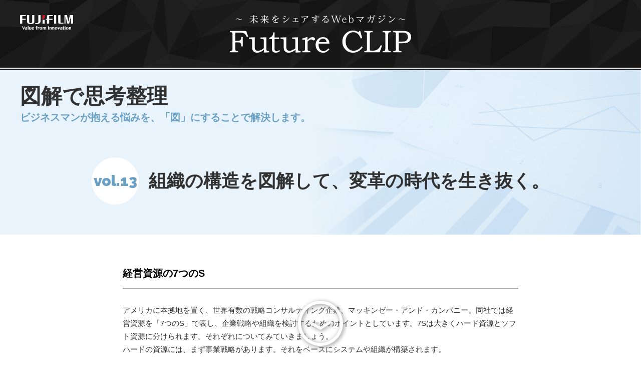

--- FILE ---
content_type: text/html; charset=UTF-8
request_url: https://sp-jp.fujifilm.com/future-clip/visualization/vol13.html
body_size: 11962
content:
<!DOCTYPE html>
<html lang="ja">
<head>
<meta charset="UTF-8">
<meta http-equiv="X-UA-Compatible" content="IE=edge">
<title>経営資源の7つのS／図解で思考整理｜Future CLIP/富士フイルム</title>
<meta name="description" content="未来をシェアするWebマガジン">
<meta name="keyword" content="FUJIFILM,Future CLIP">
<meta name="viewport" content="width=device-width,initial-scale=1">
<meta name="format-detection" content="telephone=no">
<!-- Favicon -->
<link rel="shortcut icon" type="image/x-icon" href="/favicon.ico">
<link rel="icon" type="image/x-icon" href="/favicon.ico">
<link rel="apple-touch-icon-precomposed" href="/apple-touch-icon-precomposed.png">
<meta property="og:locale" content="ja_JP">
<meta property="og:type" content="website">
<meta property="og:site_name" content="site name">
<meta property="og:title" content="図解で思考整理：組織の構造を図解して、変革の時代を生き抜く。｜Future CLIP">
<meta property="og:url" content="http://sp-jp.fujifilm.com/future-clip/images/visualization/13.html">
<meta property="og:description" content="アメリカに本拠地を置く、世界有数の戦略コンサルティング企業、マッキンゼー・アンド・カンパニー。同社では経営資源を「7つのS」で表し、企業戦略や組織を検討するための....">
<meta property="og:image" content="http://sp-jp.fujifilm.com/future-clip/images/og-image.jpg">
<link rel="stylesheet" media="screen" href="../css/style.css">
<link rel="stylesheet" media="print" href="../css/print.css">
</head>
<body>
<!-- Google Tag Manager -->
<noscript><iframe src="//www.googletagmanager.com/ns.html?id=GTM-M87JQZN" height="0" width="0" style="display:none;visibility:hidden"></iframe></noscript>
<script>
    (function(w,d,s,l,i){
        w[l]=w[l]||[];w[l].push({'gtm.start':new Date().getTime(),event:'gtm.js'});
        var f=d.getElementsByTagName(s)[0],
                j=d.createElement(s),
                dl=l!='dataLayer'?'&l='+l:'';
        j.async=true;j.src='//www.googletagmanager.com/gtm.js?id='+i+dl;f.parentNode.insertBefore(j,f);
    })(window,document,'script','dataLayer','GTM-M87JQZN');
</script>
<!-- End Google Tag Manager -->
<noscript>
<p>JavaScriptの設定を有効にしてご利用ください。<br>無効の場合、当サイトを正常にご利用いただけない場合があります。</p>
</noscript>
<!--[if lte IE 9]>
<p class="old_ie">本コンテンツは、お客さまがご利用のOSまたはブラウザーへ対応しておりません。<br>最新のブラウザーにアップデートしてください。</p>
<![endif]-->
<p class="old_browser">本コンテンツは、お客さまがご利用のOSまたはブラウザーへ対応しておりません。<br>最新のOS、ブラウザーにアップデートしてください。</p>
<div id="js-wrapper" class="wrapper">
    <header class="contents-head">
        <div class="contents-head__inner">
            <div class="contents-head__inner__company-logo">
                <a href="https://www.fujifilm.com/jp/ja" target="_blank"><img src="../images/common/logo_fujifilm.svg" alt="FUJIFILM Value from Innovation"></a>
            </div>
            <div class="contents-head__inner__contents-logo">
                <a href="../">
                    <img src="../images/common/logo_futureclip.svg" alt="～未来をシェアするWebマガジン～Future CLIP">
                </a>
            </div>
        </div>
    </header>
    <article class="contents-block article--visualization">
        <section class="contents-block__article-head">
            <div class="contents-block__article-head__inner">
                <div class="contents-block__article-head__title">
                    <p>図解で思考整理</p>
                    <small>ビジネスマンが抱える悩みを、「図」にすることで解決します。</small>
                </div>
                <h1 class="contents-block__article-head__article-title">
                    <span class="article-title__left"><i>vol.13</i></span>
                    <span class="article-title__right">組織の構造を図解して、変革の時代を生き抜く。</span>
                </h1>
            </div>
        </section>
        <section id="js-secondContent" class="contents-block__article-contents">
            <div class="contents-block__article-contents__inner">
                <h2 class="contents-block__article-contents__sentence-title">経営資源の7つのS</h2>
                <p>アメリカに本拠地を置く、世界有数の戦略コンサルティング企業、マッキンゼー・アンド・カンパニー。同社では経営資源を「7つのS」で表し、企業戦略や組織を検討するためのポイントとしています。7Sは大きくハード資源とソフト資源に分けられます。それぞれについてみていきましょう。<br>
                ハードの資源には、まず事業戦略があります。それをベースにシステムや組織が構築されます。</p>
                <p><strong>●ハード資源（3つのS）</strong><br>
                1.戦略（Strategy）…競争優位性を確保するための強化活動と事業の方向性<br>
                2.組織（Structure）…組織の構成<br>
                3.システム（System）…人事評価制度、報酬制度、教育制度、会計制度など</p>
                <p>これらハードの資源が、4つのソフトな資源を生み出します。ソフト資源とは、企業の価値観、スキル、必要な人材、企業文化のことです。</p>
                <p><strong>●ソフト資源（4つのS）</strong><br>
                4.価値観（Shared Value）…全ての従業員が持つ共通の価値観<br>
                5.スキル（Skill）…営業力、技術力、マーケティング力など<br>
                6.人材（Staff）…一人ひとりの能力とモチベーション<br>
                7.スタイル（Style）…社風、会社独自の文化など</p>
                <h3 class="contents-block__article-contents__sub-sentence-title sub-sentence-title--artworks-title">7S（7つの経営資源）の全体像</h3>
                <figure>
                    <span><img src="../images/visualization/vol13/img_01.jpg" alt=""></span>
                </figure>
            </div>
        </section>
        <section id="js-secondContent" class="contents-block__article-contents">
            <div class="contents-block__article-contents__inner">
                <h2 class="contents-block__article-contents__sentence-title">実はソフトの4Sの変更こそ難しい</h2>
                <p>大きな組織に属していると、ハードの3Sを変更するのは大変でしょう。しかし本来はそうではありません。戦略、組織、システムは、経営者の鶴の一声が出れば、企業努力で変更は可能です。<br>
                対してソフトの4Sは変えるには時間がかかります。個人の能力を開発するには、経験を積む必要がありますし、社風をいきなり変えたところで、すぐに従業員全員に浸透するわけではないのです。<br>
                日本を含めた先進国の産業は、大きなパラダイムシフトの真っ只中にあります。それは第４次産業革命という大きな潮流のことです。今後、あらゆるモノがIoT化し、製品、サービス、製造現場が変わるといわれています。<br>
                その変化にハードの面から対応し、戦略、組織、システムを変えようとしたときに、しっかりソフトがついて来られるかが、新しい時代を生き残るキーポイントになるでしょう。</p>
            </div>
        </section>
        <section class="contents-block__article-contents article-contents--article-editor">
            <div class="contents-block__article-contents__inner">
                <h4 class="contents-block__article-contents__sentence-title">PROFILE</h4>
                <div class="contents-block__article-contents__profile-block">
                    <figure><img src="../images/visualization/vol1/pic_person_01.jpg" alt="永田 豊志"></figure>
                    <dl>
                        <dt>永田 豊志<small>ながた・とよし</small></dt>
                        <dd>知的生産研究家、ショーケース・ティービー共同創業者兼取締役副社長。九州大学卒。リクルートで新規事業開発を担当。その後、出版社や版権管理会社などを経て、ショーケース・ティービーを共同設立。図解思考、フレームワーク分析などビジネスパーソンの知的生産性研究にも取り組んでおり、国内外で執筆活動や講演でそのノウハウ普及を行う。</dd>
                    </dl>
                </div>
                <p class="contents-block__article-contents__posted-date">記事公開：2018年5月</p>
            </div>
        </section>
        <section class="contents-block__article-foot">
            <div class="contents-block__article-contents__inner">
                <ul class="article-foot__article-links">
                    <li class="article-foot__article-links__btn"><a href="../">一覧に戻る</a></li>
                </ul>
            </div>
        </section>
    </article>
    <footer class="contents-foot">
        <div class="contents-foot__inner contents-foot__inner--links">
            <ul class="contents-foot__footlinks">
                <li class="contents-foot__footlinks__btn"><a href="../about/">Future CLIPについて</a></li>
                <!--<li class="contents-foot__footlinks__btn"><a href="#">メールマガジンを購読する</a></li>-->
            </ul>
            <ul class="contents-foot__shareblock">
                <li class="contents-foot__shareblock__btn btn--facebook"><a href="http://www.facebook.com/share.php?u=" onclick="window.open(this.href+location.href, 'facebookwindow', 'width=550, height=450,personalbar=0,toolbar=0,scrollbars=1,resizable=1'); return false;"></a></li>
                <li class="contents-foot__shareblock__btn btn--twitter"><a href="http://twitter.com/share?count=horizontal&amp;text=図解で思考整理：組織の構造を図解して、変革の時代を生き抜く。｜Future CLIP/富士フイルム&amp;url=" onclick="window.open(this.href+location.href, 'tweetwindow', 'width=550, height=450,personalbar=0,toolbar=0,scrollbars=1,resizable=1'); return false;"></a></li>
            </ul>
        </div>
        <div id="js-contentsFootGroup">
            <div class="contents-foot__inner contents-foot__inner--corporatelinks">
                <ul class="contents-foot__corporatelinks">
                    <li class="contents-foot__corporatelinks__btn"><a href="https://www.fujifilm.com/jp/ja/privacy" target="_blank">プライバシーポリシー</a></li>
                    <li class="contents-foot__corporatelinks__btn"><a href="https://www.fujifilm.com/jp/ja/terms" target="_blank">サイトご利用条件</a></li>
                </ul>
            </div>
            <div class="contents-foot__copy">
                <div class="contents-foot__inner contents-foot__inner--copy">
                    <small>&copy;富士フイルム株式会社</small>
                </div>
            </div>
        </div>
        <div id="js-scrollContents" class="contents-foot__scroll-contents">
            <p id="js-scrollContentsBtn" class="contents-foot__scroll-contents__btn">
                <img src="../images/common/img_arrow.svg" alt="scroll">
            </p>
        </div>
    </footer>
</div>
<script src="../js/lib.js"></script>
<script src="../js/main.js"></script>
</body>
</html>

--- FILE ---
content_type: text/css
request_url: https://sp-jp.fujifilm.com/future-clip/css/style.css
body_size: 142965
content:
@charset "UTF-8";

@import url(https://fonts.googleapis.com/css?family=Raleway:900);/*! normalize.css v4.1.1 | MIT License | github.com/necolas/normalize.css *//**
 * 1. Change the default font family in all browsers (opinionated).
 * 2. Prevent adjustments of font size after orientation changes in IE and iOS.
 */html {
  font-family: sans-serif;
 /* 1 */
  -ms-text-size-adjust: 100%;
 /* 2 */
  -webkit-text-size-adjust: 100%;
 /* 2 */;
}/**
 * Remove the margin in all browsers (opinionated).
 */body {
  margin: 0;
}/* HTML5 display definitions
   ========================================================================== *//**
 * Add the correct display in IE 9-.
 * 1. Add the correct display in Edge, IE, and Firefox.
 * 2. Add the correct display in IE.
 */article,aside,details,figcaption,figure,footer,header,main,menu,nav,section,summary {
 /* 1 */
  display: block;
}/**
 * Add the correct display in IE 9-.
 */audio,canvas,progress,video {
  display: inline-block;
}/**
 * Add the correct display in iOS 4-7.
 */audio:not([controls]) {
  display: none;
  height: 0;
}/**
 * Add the correct vertical alignment in Chrome, Firefox, and Opera.
 */progress {
  vertical-align: baseline;
}/**
 * Add the correct display in IE 10-.
 * 1. Add the correct display in IE.
 */template,[hidden] {
  display: none;
}/* Links
   ========================================================================== *//**
 * 1. Remove the gray background on active links in IE 10.
 * 2. Remove gaps in links underline in iOS 8+ and Safari 8+.
 */a {
  background-color: transparent;
 /* 1 */
  -webkit-text-decoration-skip: objects;
 /* 2 */
  text-decoration: none;
}/**
 * Remove the outline on focused links when they are also active or hovered
 * in all browsers (opinionated).
 */a:active,a:hover {
  outline-width: 0;
}/* Text-level semantics
   ========================================================================== *//**
 * 1. Remove the bottom border in Firefox 39-.
 * 2. Add the correct text decoration in Chrome, Edge, IE, Opera, and Safari.
 */abbr[title] {
  border-bottom: none;
 /* 1 */
  text-decoration: underline;
 /* 2 */
  text-decoration: underline dotted;
 /* 2 */;
}/**
 * Prevent the duplicate application of `bolder` by the next rule in Safari 6.
 */b,strong {
  font-weight: inherit;
}/**
 * Add the correct font weight in Chrome, Edge, and Safari.
 */b,strong {
  font-weight: bolder;
}/**
 * Add the correct font style in Android 4.3-.
 */dfn {
  font-style: italic;
}/**
 * Correct the font size and margin on `h1` elements within `section` and
 * `article` contexts in Chrome, Firefox, and Safari.
 *//**
 * Add the correct background and color in IE 9-.
 */mark {
  background-color: #ff0;
  color: #333;
}/**
 * Add the correct font size in all browsers.
 */small {
  font-size: 80%;
}/**
 * Prevent `sub` and `sup` elements from affecting the line height in
 * all browsers.
 */sub,sup {
  font-size: 75%;
  line-height: 0;
  position: relative;
  vertical-align: baseline;
}

sub {
  bottom: -0.25em;
}

sup {
  top: -0.5em;
}/* Embedded content
   ========================================================================== *//**
 * Remove the border on images inside links in IE 10-.
 */img {
  border-style: none;
}/**
 * Hide the overflow in IE.
 */svg:not(:root) {
  overflow: hidden;
}/* Grouping content
   ========================================================================== *//**
 * 1. Correct the inheritance and scaling of font size in all browsers.
 * 2. Correct the odd `em` font sizing in all browsers.
 */code,kbd,pre,samp {
  font-family: monospace, sans-serif;
 /* 1 */
  font-size: 1em;
 /* 2 */;
}/**
 * Add the correct margin in IE 8.
 *//**
 * 1. Add the correct box sizing in Firefox.
 * 2. Show the overflow in Edge and IE.
 */hr {
  box-sizing: content-box;
 /* 1 */
  height: 0;
 /* 1 */
  overflow: visible;
 /* 2 */;
}/* Forms
   ========================================================================== *//**
 * 1. Change font properties to `inherit` in all browsers (opinionated).
 * 2. Remove the margin in Firefox and Safari.
 */button,input,select,textarea {
  font: inherit;
 /* 1 */
  margin: 0;
 /* 2 */;
}/**
 * Restore the font weight unset by the previous rule.
 */optgroup {
  font-weight: bold;
}/**
 * Show the overflow in IE.
 * 1. Show the overflow in Edge.
 */button,input {
 /* 1 */
  overflow: visible;
}/**
 * Remove the inheritance of text transform in Edge, Firefox, and IE.
 * 1. Remove the inheritance of text transform in Firefox.
 */button,select {
 /* 1 */
  text-transform: none;
}/**
 * 1. Prevent a WebKit bug where (2) destroys native `audio` and `video`
 *    controls in Android 4.
 * 2. Correct the inability to style clickable types in iOS and Safari.
 */button,html [type="button"],[type="reset"],[type="submit"] {
  -webkit-appearance: button;
 /* 2 */;
}/**
 * Remove the inner border and padding in Firefox.
 */button::-moz-focus-inner,[type="button"]::-moz-focus-inner,[type="reset"]::-moz-focus-inner,[type="submit"]::-moz-focus-inner {
  border-style: none;
  padding: 0;
}/**
 * Restore the focus styles unset by the previous rule.
 */button:-moz-focusring,[type="button"]:-moz-focusring,[type="reset"]:-moz-focusring,[type="submit"]:-moz-focusring {
  outline: 1px dotted ButtonText;
}/**
 * Change the border, margin, and padding in all browsers (opinionated).
 *//**
 * 1. Correct the text wrapping in Edge and IE.
 * 2. Correct the color inheritance from `fieldset` elements in IE.
 * 3. Remove the padding so developers are not caught out when they zero out
 *    `fieldset` elements in all browsers.
 */legend {
  box-sizing: border-box;
 /* 1 */
  color: inherit;
 /* 2 */
  display: table;
 /* 1 */
  max-width: 100%;
 /* 1 */
  padding: 0;
 /* 3 */
  white-space: normal;
 /* 1 */;
}/**
 * Remove the default vertical scrollbar in IE.
 */textarea {
  overflow: auto;
}/**
 * 1. Add the correct box sizing in IE 10-.
 * 2. Remove the padding in IE 10-.
 */[type="checkbox"],[type="radio"] {
  box-sizing: border-box;
 /* 1 */
  padding: 0;
 /* 2 */;
}/**
 * Correct the cursor style of increment and decrement buttons in Chrome.
 */[type="number"]::-webkit-inner-spin-button,[type="number"]::-webkit-outer-spin-button {
  height: auto;
}/**
 * 1. Correct the odd appearance in Chrome and Safari.
 * 2. Correct the outline style in Safari.
 */[type="search"] {
  -webkit-appearance: textfield;
 /* 1 */
  outline-offset: -2px;
 /* 2 */;
}/**
 * Remove the inner padding and cancel buttons in Chrome and Safari on OS X.
 */[type="search"]::-webkit-search-cancel-button,[type="search"]::-webkit-search-decoration {
  -webkit-appearance: none;
}/**
 * Correct the text style of placeholders in Chrome, Edge, and Safari.
 */::-webkit-input-placeholder {
  color: inherit;
  opacity: 0.54;
}/**
 * 1. Correct the inability to style clickable types in iOS and Safari.
 * 2. Change font properties to `inherit` in Safari.
 */::-webkit-file-upload-button {
  -webkit-appearance: button;
 /* 1 */
  font: inherit;
 /* 2 */;
}

div,h1,h2,h3,h4,h5,h6,form,ul,li,ol,dl,dt,dd,p,fieldset,pre,code,legend,blockquote,figure {
  margin: 0;
  padding: 0;
}

h1,h2,h3,h4,h5,h6 {
  font-size: 12px;
}

li {
  list-style: none;
}

pre {
  white-space: pre-wrap;
  word-wrap: break-word;
}

q {
  quotes: none;
}/* Embedded content */img {
  vertical-align: top;
  line-height: 1;
}/* Tabular data */caption {
  padding: 0;
}

th,td {
  padding: 0;
}/* Forms */fieldset {
  border: 0;
}

html,body {
  height: 100%;
}

html {
  background: #fff;
}

body {
  font-size: 1.4rem;
  background: #fff;
  color: #313131;
  font-family: "ヒラギノ角ゴ Pro W3", "Hiragino Kaku Gothic ProN", "メイリオ", Meiryo, sans-serif;
  line-height: 1.6;
  position: relative;
  width: 100%;
  min-height: 100%;
}

.is-show {
  display: inherit !important;
}

.is-hide {
  display: none !important;
}

.is-visible {
  visibility: visible !important;
}

.is-hidden {
  visibility: hidden !important;
}

.is-fixed {
  position: fixed !important;
}

.is-absolute {
  position: absolute !important;
}

.is-overflow-hidden {
  overflow: hidden !important;
}

.is-disable a {
  opacity: 0.4;
  cursor: default;
}

.alignLeft {
  text-align: left;
}

.alignRight {
  text-align: right;
}

.alignCenter {
  text-align: center;
}

.left {
  float: left;
}

.right {
  float: right;
}

.clear {
  clear: both;
}

.inline {
  display: inline !important;
}

.inlineBlock {
  display: inline-block !important;
}

.color--white {
  color: #fff !important;
}

.color--black {
  color: #313131 !important;
}

.shadow--white {
  text-shadow: 1px 1px 5px #fff !important;
}

.shadow--black {
  text-shadow: 1px 1px 5px #000 !important;
}

.blank-link {
  list-style: none;
  position: relative;
  display: inline-block;
  max-width: 90%;
  vertical-align: top;
}

.blank-link:before {
  content: '';
  position: absolute;
  width: 10px;
  height: 10px;
  bottom: 6px;
  right: -18px;
  border-width: 2px;
  border-color: #313131;
  border-style: solid;
}

.blank-link:after {
  content: '';
  position: absolute;
  width: 10px;
  height: 8px;
  bottom: 10px;
  right: -22px;
  border-top-width: 4px;
  border-right-width: 2px;
  border-bottom-width: 2px;
  border-left-width: 2px;
  border-color: #313131;
  border-style: solid;
  background-color: #fff;
}

.contents-head {
  background-image: url(../images/common/bg_header.gif);
  background-repeat: repeat;
  padding-top: 30px;
  padding-bottom: 30px;
  border-bottom: 2px solid #fff;
}

.contents-head__inner {
  max-width: 1200px;
  padding-left: 30px;
  padding-right: 30px;
  margin-left: auto;
  margin-right: auto;
}

.contents-head__inner img {
  width: 100%;
}

.contents-head__inner__company-logo {
  width: 106px;
  float: left;
}

.contents-head__inner__application-btn {
  width: 180px;
  height: 52px;
  float: right;
}

.contents-head__inner__application-btn > a {
  display: block;
  box-sizing: border-box;
  border: 4px solid #fff;
  box-shadow: 0 0 0 1px #a0a0a0 inset;
  background: #313131;
  color: #fff;
  font-size: 15px;
  line-height: 44px;
  text-align: center;
}

.contents-head__inner__application-btn > a::before {
  content: '';
  display: inline-block;
  background-image: url(../images/sprite.png);
  background-position: -310px -70px;
  width: 24px;
  height: 18px;
  margin-right: 8px;
  vertical-align: middle;
  margin-top: -2px;
}

.contents-head__inner__contents-logo {
  width: 362px;
  margin-left: auto;
  margin-right: auto;
}

.contents-head__inner__head-lead {
  text-align: center;
  color: #fff;
  font-size: 18px;
  line-height: 30px;
  margin-top: 40px;
}

.youtube-wrap {
  position: relative;
  padding-bottom: 56.25%;
  padding-top: 30px;
  height: 0;
  overflow: hidden;
}

.youtube-wrap iframe {
  position: absolute;
  top: 0;
  left: 0;
  width: 100%;
  height: 100%;
}

noscript p,.old_ie,.old_browser {
  text-align: center;
  font-size: 24px;
  line-height: 36px;
  padding: 24px 0;
  background: #00916c;
  color: #ffffff;
}

.old_browser {
  display: none;
}

.contents-block:first-of-type {
  border-top: 2px solid #000;
}

.contents-block__article-head__inner {
  padding-top: 30px;
  max-width: 1200px;
  padding-left: 30px;
  padding-right: 30px;
  margin-left: auto;
  margin-right: auto;
}

.contents-block__article-contents__inner {
  max-width: 790px;
  padding-left: 30px;
  padding-right: 30px;
  margin-left: auto;
  margin-right: auto;
}

.contents-block__article-contents__inner .contents-block__article-contents__box {
  overflow: hidden;
}

.contents-block__article-contents__inner .contents-block__article-contents__box span {
  background-color: inherit;
  font-size: 16px;
  font-weight: 100;
  padding: 0;
  margin-top: 40px;
  margin-bottom: 10px;
  color: #313131;
}

.contents-block__article-contents__inner .contents-block__article-contents__box span::before {
  content: '■';
}

.contents-block__article-contents__inner .contents-block__article-contents__box p,.contents-block__article-contents__inner .contents-block__article-contents__box figure {
  margin-bottom: 20px;
}

.contents-block__article-contents__inner .contents-block__article-contents__box figure.right-box {
  float: right;
  width: calc(50% - 20px);
  margin-left: 20px;
}

.contents-block__article-contents__inner .contents-block__article-contents__box figure.left-box {
  float: left;
  width: calc(50% - 20px);
  margin-right: 20px;
}

.contents-block__article-contents__inner .contents-block__article-contents__box ol li {
  display: list-item;
  margin: 1em 0 1em 20px;
  list-style: decimal;
  font-size: 16px;
}

.contents-block__article-contents__inner .contents-block__article-contents__box ol li::before {
  content: none;
}

.contents-block__article-contents__inner .contents-block__article-contents__box ul li {
  margin: 1em 0;
  font-size: 16px;
}

.contents-block__article-contents__inner .contents-block__article-contents__box ul li::before {
  content: "・";
}

.contents-block__article-contents__inner .contents-block__article-contents__box ul.contents-block__article-contents__txt-link li::before {
  content: none;
}

.contents-block__article-contents__inner .contents-block__article-contents__box dl dt {
  display: list-item;
  margin: 1em 0;
  list-style: none;
}

.contents-block__article-contents__inner .contents-block__article-contents__box dl dt::before {
  content: none;
}

.contents-block__article-contents__inner .contents-block__article-contents__box dl dd {
  display: list-item;
  margin: 1em 0 1em 30px;
  list-style: none;
}

.contents-block__article-contents__inner .contents-block__article-contents__box dl dd::before {
  content: none;
}

.contents-block__article-contents__inner .contents-block__article-contents__box small {
  font-size: 14px;
}

.contents-block__article-foot {
  margin-top: 100px;
}

.contents-block__article-foot > .contents-block__article-contents__inner {
  max-width: 960px;
}

.article-foot__article-links {
  letter-spacing: -.40em;
}

.article-foot__article-links__btn {
  margin-right: 10px;
  display: inline-block;
  letter-spacing: normal;
}

.article-foot__article-links__btn > a {
  font-size: 15px;
  display: block;
  width: 180px;
  height: 42px;
  line-height: 42px;
  text-align: center;
  background-color: #000;
  color: #fff;
}

.article-foot__article-links__btn:last-child {
  margin-right: 0;
}

.contents-block__article-contents {
  padding-top: 60px;
}

.contents-block__article-contents:first-of-type {
  padding-top: 90px;
}

.contents-block__article-contents p {
  font-size: 15px;
  line-height: 26px;
  margin-top: 20px;
}

.contents-block__article-contents p:first-of-type {
  margin-top: 0;
}

.contents-block__article-contents dt {
  font-size: 15px;
  line-height: 26px;
  font-weight: 600;
}

.contents-block__article-contents dd {
  font-size: 15px;
  line-height: 26px;
}

.contents-block__article-contents .contents-block__article-contents__txt-link {
  margin-top: 20px;
}

.contents-block__article-contents .contents-block__article-contents__txt-link li {
  list-style: none;
  font-size: 15px;
  line-height: 26px;
  margin: 0;
}

.contents-block__article-contents.article-contents--lead-text {
  border-top: 2px solid #fff;
  padding-bottom: 60px;
}

.contents-block__article-contents.article-contents--lead-text p {
  font-size: 18px;
  line-height: 30px;
}

.contents-block__article-contents figure img {
  width: 100%;
}

.contents-block__article-contents figure figcaption {
  font-size: 14px;
  line-height: 28px;
  color: #000;
}

.contents-block__article-contents__sentence-title {
  font-size: 20px;
  line-height: 34px;
  color: #000;
  margin-bottom: 30px;
}

.contents-block__article-contents__sub-sentence-title {
  font-size: 20px;
  line-height: 34px;
  margin-top: 60px;
}

.contents-block__article-contents__sub-sentence-title.sub-sentence-title--artworks-title {
  background-color: #d2d2d2;
  padding: 8px 20px;
}

.article-contents--article-editor {
  background-color: transparent !important;
}

.article-contents--article-editor .contents-block__article-contents__sentence-title {
  line-height: 20px;
  padding: 14px 30px;
  border-bottom: none;
  margin-bottom: 0;
}

.article-contents--article-editor .contents-block__article-contents__profile-block {
  zoom: 1;
  padding: 30px;
}

.article-contents--article-editor .contents-block__article-contents__profile-block:after {
  display: table;
  clear: both;
  content: "";
}

.article-contents--article-editor .contents-block__article-contents__profile-block:before {
  display: table;
  content: "";
}

.article-contents--article-editor .contents-block__article-contents__profile-block > figure {
  float: right;
  width: 17%;
}

.article-contents--article-editor .contents-block__article-contents__profile-block > dl {
  float: left;
  width: 80%;
}

.article-contents--article-editor .contents-block__article-contents__profile-block > dl > dt {
  font-size: 24px;
  margin-bottom: 20px;
  font-weight: 300;
}

.article-contents--article-editor .contents-block__article-contents__profile-block > dl > dt > small {
  font-size: 14px;
  margin-left: 18px;
}

.article-contents--article-editor .contents-block__article-contents__profile-block > dl > dd {
  font-size: 13px;
  line-height: 24px;
}

.contents-block__article-contents__posted-date {
  margin-top: 30px !important;
  font-size: 13px !important;
  line-height: 24px !important;
  text-align: right;
}

.contents-foot {
  padding-bottom: 16px;
  margin-top: 40px;
  border-bottom: 2px solid #fff;
}

.contents-foot__inner {
  max-width: 1200px;
  padding-left: 30px;
  padding-right: 30px;
  margin-left: auto;
  margin-right: auto;
}

.contents-foot__inner > ul {
  letter-spacing: -.40em;
}

.contents-foot__inner > ul > li {
  display: inline-block;
  letter-spacing: normal;
}

.contents-foot__inner--links {
  max-width: 960px;
  margin-left: auto;
  margin-right: auto;
  zoom: 1;
}

.contents-foot__inner--links:after {
  display: table;
  clear: both;
  content: "";
}

.contents-foot__inner--links:before {
  display: table;
  content: "";
}

.wrapper--toppage .contents-foot__inner--links {
  max-width: 1200px;
  padding-left: 30px;
  padding-right: 30px;
}

.contents-foot__footlinks__btn {
  margin-right: 10px;
}

.contents-foot__footlinks__btn > a {
  font-size: 15px;
  display: block;
  width: 240px;
  height: 42px;
  line-height: 42px;
  text-align: center;
  background-color: #000;
  color: #fff;
}

.contents-foot__footlinks__btn:last-child {
  margin-right: 0;
}

.contents-foot__footlinks {
  float: left;
}

.contents-foot__shareblock {
  float: right;
}

.contents-foot__shareblock__btn {
  width: 42px;
  height: 42px;
  border-radius: 21px;
}

.contents-foot__shareblock__btn > a {
  position: relative;
  display: block;
  height: 100%;
}

.contents-foot__shareblock__btn > a:after {
  content: "";
  position: absolute;
  left: 12px;
  top: 12px;
}

.btn--facebook {
  background-color: #3b5998;
}

.btn--facebook > a:after {
  background-image: url(../images/sprite.png);
  background-position: -344px -70px;
  width: 18px;
  height: 18px;
}

.btn--twitter {
  margin-left: 10px;
  background-color: #444444;
}

.btn--twitter > a:after {
  background-image: url(../images/sprite.png);
  background-position: -372px -70px;
  width: 18px;
  height: 18px;
}

.contents-foot__inner--corporatelinks {
  margin-top: 80px;
  height: 15px;
}

.contents-foot__corporatelinks {
  text-align: right;
}

.contents-foot__corporatelinks__btn {
  height: 15px;
  margin-right: 15px;
  vertical-align: top;
}

.contents-foot__corporatelinks__btn:last-child {
  margin-right: 0;
}

.contents-foot__corporatelinks__btn > a {
  font-size: 10px;
  color: #00916c;
  position: relative;
  padding-left: 10px;
  vertical-align: top;
  display: block;
}

.contents-foot__corporatelinks__btn > a:after {
  content: "";
  position: absolute;
  left: 0;
  top: 6px;
  background-image: url(../images/sprite.png);
  background-position: -18px -110px;
  width: 3px;
  height: 5px;
}

.contents-foot__copy {
  background-color: #00906c;
  border-bottom: 1px solid #97d4c5;
  position: relative;
  height: 24px;
  margin-top: 10px;
}

.contents-foot__copy:after {
  content: "";
  position: absolute;
  left: 0;
  bottom: -1px;
  background-image: url(../images/sprite.png);
  background-position: 0px -70px;
  width: 300px;
  height: 30px;
}

.contents-foot__inner--copy {
  height: 24px;
  line-height: 18px;
  text-align: right;
}

.contents-foot__inner--copy > small {
  font-size: 10px;
  color: #fff;
  line-height: 24px;
}

.contents-foot__scroll-contents {
  position: fixed;
  width: 100%;
  bottom: 30px;
  left: 0;
  opacity: 0;
  -webkit-transition: opacity 0.3s, -webkit-transform 0.3s;
  transition: opacity 0.3s, -webkit-transform 0.3s;
  transition: opacity 0.3s, transform 0.3s;
  transition: opacity 0.3s, transform 0.3s, -webkit-transform 0.3s;
  -webkit-transform: translateY(30px);
  -ms-transform: translateY(30px);
  transform: translateY(30px);
}

.contents-foot__scroll-contents.is-show {
  opacity: 1;
  -webkit-transform: translateY(0px);
  -ms-transform: translateY(0px);
  transform: translateY(0px);
  display: block;
}

.contents-foot__scroll-contents__btn {
  width: 90px;
  height: 90px;
  margin-left: auto;
  margin-right: auto;
  cursor: pointer;
  -webkit-transition: opacity 0.3s, -webkit-transform 0.3s;
  transition: opacity 0.3s, -webkit-transform 0.3s;
  transition: opacity 0.3s, transform 0.3s;
  transition: opacity 0.3s, transform 0.3s, -webkit-transform 0.3s;
}

.contents-foot__scroll-contents__btn img {
  -webkit-filter: drop-shadow(2px 2px 4px #888);
  filter: drop-shadow(2px 2px 4px #888);
  width: 100%;
}

.contents-block__category-selector {
  padding-top: 30px;
  max-width: 1200px;
  padding-left: 30px;
  padding-right: 30px;
  margin-left: auto;
  margin-right: auto;
}

.contents-block__category-selector__inner {
  display: table;
  width: 100%;
}

.contents-block__category-selector__btns {
  display: table-cell;
  letter-spacing: -.40em;
  vertical-align: top;
  text-align: center;
}

.contents-block__category-selector__btn {
  vertical-align: top;
  display: inline-block;
  letter-spacing: normal;
  margin-right: 5px;
  margin-bottom: 5px;
}

.contents-block__category-selector__btn > a {
  display: block;
  padding: 5px 10px;
  font-size: 1.2rem;
}

.contents-block__topnavigation {
  padding-top: 30px;
  max-width: 1200px;
  padding-left: 30px;
  padding-right: 30px;
  margin-left: auto;
  margin-right: auto;
  min-height: 800px;
}

.contents-block__topnavigation.is-selecting li {
  opacity: 0;
  -webkit-transform: translateY(100px);
  -ms-transform: translateY(100px);
  transform: translateY(100px);
}

.contents-block__topnavigation > ul {
  zoom: 1;
}

.contents-block__topnavigation > ul:after {
  display: table;
  clear: both;
  content: "";
}

.contents-block__topnavigation > ul:before {
  display: table;
  content: "";
}

.contents-block__topnavigation > ul > li {
  float: left;
  opacity: 1;
  -webkit-transform: translateY(0);
  -ms-transform: translateY(0);
  transform: translateY(0);
  -webkit-transition: opacity 0.3s cubic-bezier(0.86, 0, 0.07, 1), -webkit-transform 0.3s cubic-bezier(0.86, 0, 0.07, 1);
  transition: opacity 0.3s cubic-bezier(0.86, 0, 0.07, 1), -webkit-transform 0.3s cubic-bezier(0.86, 0, 0.07, 1);
  transition: opacity 0.3s cubic-bezier(0.86, 0, 0.07, 1), transform 0.3s cubic-bezier(0.86, 0, 0.07, 1);
  transition: opacity 0.3s cubic-bezier(0.86, 0, 0.07, 1), transform 0.3s cubic-bezier(0.86, 0, 0.07, 1), -webkit-transform 0.3s cubic-bezier(0.86, 0, 0.07, 1);
}

.contents-block__topnavigation__btn {
  width: 25%;
  position: relative;
  z-index: 1;
}

.contents-block__topnavigation__btn > a {
  box-shadow: 0 0 0 1px #fff inset;
  -webkit-box-shadow: 0 0 0 1px #fff inset;
  -moz-box-shadow: 0 0 0 1px #fff inset;
  display: block;
  position: relative;
  overflow: hidden;
}

.contents-block__topnavigation__btn > a > figure {
  position: relative;
  z-index: -3;
}

.contents-block__topnavigation__btn > a > figure > img {
  width: 100%;
  position: relative;
  z-index: -3;
}

.contents-block__btndetail {
  position: absolute;
  width: 92%;
  top: 6%;
  left: 4%;
  z-index: -2;
}

.contents-block__btndetail__label {
  height: 20px;
  margin-bottom: 15px;
}

.contents-block__btndetail__label > i {
  font-style: normal;
  font-size: 14px;
  display: inline-block;
  font-family: "Raleway", sans-serif;
  font-style: normal;
  line-height: 20px;
  padding-left: 10px;
  padding-right: 10px;
  letter-spacing: 1px;
  vertical-align: top;
}

.contents-block__btndetail__label > i.label--red-grey {
  font-family: "Raleway", sans-serif;
}


.contents-block__btndetail__text {
  font-size: 80%;
  line-height: 170%;
  color: #fff;
  text-shadow: 1px 1px 5px #000;
  font-weight: 300;
  letter-spacing: normal;
}

.btndetail__text--subtext {
  display: none;
  margin-top: 2%;
}

.btndetail__text--subtext > small {
  font-size: 14px;
  line-height: 20px;
  font-weight: 100;
}

.btn--large {
  width: 50%;
}

.btn--large > a > dl > dt {
  height: 28px;
  margin-bottom: 20px;
}

.btn--large > a > dl > dt > i {
  font-size: 20px;
  line-height: 28px;
}

.btn--large > a > dl > dd {
  font-size: 125%;
  line-height: 170%;
  letter-spacing: 1px;
}

.btn--large > a > dl > .btndetail__text--subtext {
  display: block;
}

.article--about > .contents-block__article-contents:first-of-type {
  padding-top: 60px;
}

.article--about > .contents-block__article-contents > .contents-block__article-contents__inner {
  background-color: #eee;
  padding: 60px 55px;
}

.article--about > .contents-block__article-contents > .contents-block__article-contents__inner > .contents-foot__footlinks {
  margin-top: 40px;
  float: none;
  letter-spacing: -.40em;
  text-align: right;
}

.article--about > .contents-block__article-contents > .contents-block__article-contents__inner > .contents-foot__footlinks > .contents-foot__footlinks__btn {
  display: inline-block;
  letter-spacing: normal;
}

.article--about > .contents-block__article-contents .contents-block__article-contents__sentence-title {
  margin-bottom: 40px;
}

.article--about > .contents-block__article-foot {
  margin-top: 40px;
}

.article--introduction > .contents-block__article-contents {
  padding-top: 100px;
}

.article--introduction > .contents-block__article-contents:first-of-type {
  background-color: #eee;
  padding-top: 0;
}

.article--introduction > .contents-block__article-contents:first-of-type > .contents-block__article-contents__inner {
  padding-top: 50px;
  padding-bottom: 60px;
}

.article--introduction > .contents-block__article-contents:first-of-type > .contents-block__article-contents__inner > p {
  font-size: 18px;
  line-height: 32px;
}

.article--introduction > .contents-block__article-contents:first-of-type .contents-block__article-contents__sentence-title {
  margin-bottom: 40px;
  font-size: 50px;
}

.article--introduction > .contents-block__article-contents:first-of-type .contents-block__article-contents__contents-application-btn {
  height: 60px;
  max-width: 520px;
  background: #fff;
  line-height: 60px;
  font-size: 16px;
  margin-top: 40px;
  margin-bottom: 0;
}

.article--introduction > .contents-block__article-contents:first-of-type .contents-block__article-contents__contents-application-btn > a {
  color: #00a273;
  display: block;
  text-align: center;
}

.article--introduction > .contents-block__article-contents > .contents-block__article-contents__inner {
  max-width: 850px;
}

.article--introduction > .contents-block__article-contents > .contents-block__article-contents__inner > ul {
  letter-spacing: -.40em;
  margin-bottom: 20px;
}

.article--introduction > .contents-block__article-contents .contents-block__article-contents__sentence-title {
  text-align: center;
  margin-bottom: 50px;
  font-size: 36px;
  line-height: 35px;
}

.article--introduction > .contents-block__article-contents .contents-block__article-contents__contents-title {
  text-align: center;
  margin-bottom: 20px;
  font-size: 26px;
  height: 60px;
  line-height: 66px;
}

.article--introduction > .contents-block__article-contents .contents-block__article-contents__contents-title.title--whatsthis {
  background-color: #8c6ac4;
  color: #fff;
  font-family: "Raleway", sans-serif;
  font-style: normal;
}

.article--introduction > .contents-block__article-contents .contents-block__article-contents__contents-title.title--goingbeyond {
  background-color: #6ac4ae;
  color: #fff;
  font-family: "Raleway", sans-serif;
  font-style: normal;
}

.article--introduction > .contents-block__article-contents .contents-block__article-contents__contents-title.title--others {
  background-color: #e5e5e5;
  color: #313131;
}

.article--introduction > .contents-block__article-contents .contents-block__article-contents__contents-txt {
  font-size: 15px;
  line-height: 26px;
  margin-bottom: 50px;
}

.article--introduction > .contents-block__article-contents .contents-block__article-contents__contents-txt:last-of-type {
  margin-bottom: 100px;
}

.article--introduction .contents-block__topnavigation__btn {
  letter-spacing: normal;
  display: inline-block;
  width: 49%;
  margin-right: 2%;
}

.article--introduction .contents-block__topnavigation__btn:last-child {
  margin-right: 0;
}

.article--introduction .contents-block__topnavigation__btn > div {
  display: block;
  position: relative;
  overflow: hidden;
}

.article--introduction .contents-block__topnavigation__btn > div > figure {
  position: relative;
  z-index: -3;
}

.article--introduction .contents-block__topnavigation__btn > div > figure > img {
  width: 100%;
  position: relative;
  z-index: -3;
}

.article--introduction .contents-block__btndetail {
  width: 88%;
  left: 6%;
  top: 10%;
}

.article--introduction .contents-block__btndetail__label {
  height: 25px;
  margin-bottom: 20px;
}

.article--introduction .contents-block__btndetail__label > i {
  font-size: 16px;
  height: 25px;
  line-height: 25px;
}

.article--introduction .contents-block__btndetail__text {
  font-size: 20px;
  line-height: 32px;
  text-shadow: 1px 1px 8px #000;
}

.article--introduction .contents-block__article-contents__contents-application-btn {
  height: 100px;
  max-width: 710px;
  margin-left: auto;
  margin-right: auto;
  background: #00a273;
  line-height: 100px;
  font-size: 26px;
  font-weight: 600;
  margin-bottom: 130px;
}

.article--introduction .contents-block__article-contents__contents-application-btn > a {
  color: #fff;
  display: block;
  text-align: center;
}

.article--going-beyond > .contents-block__article-head {
  background-image: url(../images/going_beyond/bg_title.gif);
  background-repeat: repeat;
}

.article--going-beyond > .contents-block__article-head > .contents-block__article-head__inner {
  padding-bottom: 30px;
  position: relative;
}

.article--going-beyond > .contents-block__article-head > .contents-block__article-head__inner > .contents-block__article-head__image > img {
  width: 100%;
}

.article--going-beyond > .contents-block__article-head > .contents-block__article-head__inner > .contents-block__article-head__text-box {
  position: absolute;
  top: 15%;
  left: 8%;
}

.article--going-beyond > .contents-block__article-head > .contents-block__article-head__inner > .contents-block__article-head__text-box > .contents-block__article-head__title > p {
  font-size: 50px;
  line-height: 62px;
  font-family: "Raleway", sans-serif;
  font-style: normal;
  color: #6ac4ae;
}

.article--going-beyond > .contents-block__article-head > .contents-block__article-head__inner > .contents-block__article-head__text-box > .contents-block__article-head__title > small {
  display: block;
  font-size: 20px;
  line-height: 46px;
  color: #6ac4ae;
  font-weight: 100;
}

.article--going-beyond > .contents-block__article-head > .contents-block__article-head__inner > .contents-block__article-head__text-box > .contents-block__article-head__article-title {
  margin-top: 5%;
  font-size: 32px;
  line-height: 52px;
}

.article--going-beyond > .contents-block__article-head > .contents-block__article-head__inner > .contents-block__article-head__text-box > .contents-block__article-head__article-title-sub {
  display: block;
  margin-top: 5%;
  font-size: 26px;
  line-height: 36px;
}

.article--going-beyond > .contents-block__article-head > .contents-block__article-head__inner > .contents-block__article-head__text-box > .contents-block__article-head__article-title-sub > span {
  font-size: 15px;
  line-height: 25px;
}

.article--going-beyond > .contents-block__article-contents {
  padding-bottom: 60px;
}

.article--going-beyond > .contents-block__article-contents:nth-child(2n) {
  background-color: #f8f8f8;
}

.article--going-beyond > .contents-block__article-contents.article-contents--lead-text {
  background-color: #edfdf9;
}

.article--going-beyond > .contents-block__article-contents .contents-block__article-contents__sentence-title {
  font-size: 30px;
  line-height: 42px;
  padding-left: 25px;
  position: relative;
}

.article--going-beyond > .contents-block__article-contents .contents-block__article-contents__sentence-title:before {
  content: "";
  position: absolute;
  left: 0;
  top: 0;
  height: 100%;
  width: 6px;
  background-color: #6ac4ae;
}

.article--going-beyond > .contents-block__article-contents .contents-block__article-contents__sentence-title:after {
  content: "";
  position: absolute;
  left: 8px;
  top: 0;
  height: 100%;
  width: 6px;
  background-color: #6ac4ae;
}

.article--going-beyond > .contents-block__article-contents .contents-block__article-contents__sub-sentence-title.sub-sentence-title--artworks-title {
  background-color: inherit;
  font-size: 16px;
  font-weight: 100;
  padding: 0;
  margin-top: 40px;
}

.article--going-beyond > .contents-block__article-contents .contents-block__article-contents__going-beyond-box dt {
  position: relative;
  text-indent: 1.5em;
  margin-top: 20px;
  margin-bottom: 20px;
}

.article--going-beyond > .contents-block__article-contents .contents-block__article-contents__going-beyond-box dt:before {
  content: "";
  position: absolute;
  width: 1em;
  height: 2px;
  background-color: #313131;
  left: 0;
  top: 0.7em;
}

.article--going-beyond > .contents-block__article-contents .contents-block__article-contents__going-beyond-box dt:first-of-type {
  margin-top: 0;
}

.article--going-beyond > .contents-block__article-contents .contents-block__article-contents__going-beyond-box dd {
  zoom: 1;
}

.article--going-beyond > .contents-block__article-contents .contents-block__article-contents__going-beyond-box dd:after {
  display: table;
  clear: both;
  content: "";
}

.article--going-beyond > .contents-block__article-contents .contents-block__article-contents__going-beyond-box dd:before {
  display: table;
  content: "";
}

.article--going-beyond > .contents-block__article-contents .contents-block__article-contents__going-beyond-box .going-beyond-box__image-box-right {
  float: right;
  width: 50%;
}

.article--going-beyond > .contents-block__article-contents .contents-block__article-contents__going-beyond-box .going-beyond-box__image-box-right figure {
  padding-left: 7%;
  padding-bottom: 7%;
}

.article--going-beyond > .contents-block__article-contents .contents-block__article-contents__going-beyond-box .going-beyond-box__image-box-left {
  float: left;
  width: 50%;
}

.article--going-beyond > .contents-block__article-contents .contents-block__article-contents__going-beyond-box .going-beyond-box__image-box-left figure {
  padding-right: 7%;
  padding-bottom: 7%;
}

.article--going-beyond > .contents-block__article-contents .contents-block__article-contents__going-beyond-box + figure {
  margin-top: 40px;
}

.article--going-beyond > .contents-block__article-contents .contents-block__article-contents__going-beyond-box a {
  color: #6ac4ae;
}

.article--going-beyond > .contents-block__article-contents figure img {
  width: 100%;
}

.article--going-beyond > .contents-block__article-contents figure figcaption {
  font-size: 14px;
  line-height: 28px;
  color: #000;
}

.article--going-beyond > .contents-block__article-contents.article-contents--article-editor .contents-block__article-contents__sentence-title {
  color: #fff;
  background-color: #6ac4ae;
  border-bottom: none;
  font-size: 20px;
  line-height: 34px;
}

.article--going-beyond > .contents-block__article-contents.article-contents--article-editor .contents-block__article-contents__sentence-title:before {
  content: none;
}

.article--going-beyond > .contents-block__article-contents.article-contents--article-editor .contents-block__article-contents__sentence-title:after {
  content: none;
}

.article--going-beyond > .contents-block__article-contents.article-contents--article-editor .contents-block__article-contents__profile-block {
  background: #e5e5e5;
}

.article--going-beyond > .contents-block__article-contents.article-contents--article-editor .contents-block__article-contents__profile-block > dl {
  float: none;
  width: 100%;
}

.article--movie > .contents-block__article-head {
  background-color: #c4b86a;
}

.article--movie > .contents-block__article-head > .contents-block__article-head__inner {
  padding-bottom: 30px;
  position: relative;
  zoom: 1;
}

.article--movie > .contents-block__article-head > .contents-block__article-head__inner:after {
  display: table;
  clear: both;
  content: "";
}

.article--movie > .contents-block__article-head > .contents-block__article-head__inner:before {
  display: table;
  content: "";
}

.article--movie > .contents-block__article-head > .contents-block__article-head__inner > .contents-block__article-head__text-box {
  float: right;
  width: 58%;
}

.article--movie > .contents-block__article-head > .contents-block__article-head__inner > .contents-block__article-head__text-box > .contents-block__article-head__title > p {
  font-size: 38px;
  line-height: 45px;
  font-family: "Raleway", sans-serif;
  font-style: normal;
  color: #fff;
  font-weight: 600;
}

.article--movie > .contents-block__article-head > .contents-block__article-head__inner > .contents-block__article-head__text-box > .contents-block__article-head__image {
  position: absolute;
  top: 30px;
  left: 30px;
  width: 36.5%;
}

.article--movie > .contents-block__article-head > .contents-block__article-head__inner > .contents-block__article-head__text-box > .contents-block__article-head__image > img {
  width: 100%;
}

.article--movie > .contents-block__article-head > .contents-block__article-head__inner > .contents-block__article-head__text-box > .contents-block__article-head__movie-title {
  margin-top: 20px;
  padding-top: 30px;
  padding-bottom: 30px;
  border-top: 1px solid #fff;
  border-bottom: 1px solid #fff;
  width: 100%;
  display: table;
}

.article--movie > .contents-block__article-head > .contents-block__article-head__inner > .contents-block__article-head__text-box > .contents-block__article-head__movie-title > .movie-title__left {
  width: 90px;
}

.article--movie > .contents-block__article-head > .contents-block__article-head__inner > .contents-block__article-head__text-box > .contents-block__article-head__movie-title > .movie-title__left > i {
  width: 90px;
  height: 90px;
  border-radius: 45px;
  background-image: url(../images/movie/bg_title.gif);
  background-repeat: no-repeat;
  color: #8b824b;
  font-size: 30px;
  font-style: normal;
  line-height: 90px;
  font-family: "Raleway", sans-serif;
  font-style: normal;
  display: block;
  text-align: center;
}

.article--movie > .contents-block__article-head > .contents-block__article-head__inner > .contents-block__article-head__text-box > .contents-block__article-head__movie-title > .movie-title__right {
  min-height: 90px;
  vertical-align: middle;
  font-size: 50px;
  line-height: 45px;
  padding-left: 20px;
  color: #313131;
  font-weight: 600;
}

.article--movie > .contents-block__article-head > .contents-block__article-head__inner > .contents-block__article-head__text-box > .contents-block__article-head__movie-title > span {
  display: table-cell;
}

.article--movie > .contents-block__article-head > .contents-block__article-head__inner > .contents-block__article-head__text-box > .contents-block__article-head__movie-info {
  margin-top: 10px;
}

.article--movie > .contents-block__article-head > .contents-block__article-head__inner > .contents-block__article-head__text-box > .contents-block__article-head__movie-info > ul {
  letter-spacing: -.40em;
  text-align: left;
  font-size: 15px;
  line-height: 26px;
  color: #fff;
}

.article--movie > .contents-block__article-head > .contents-block__article-head__inner > .contents-block__article-head__text-box > .contents-block__article-head__movie-info > ul > li {
  display: inline-block;
  letter-spacing: normal;
  margin-right: 35px;
}

.article--movie > .contents-block__article-head > .contents-block__article-head__inner > .contents-block__article-head__text-box > .contents-block__article-head__movie-info > ul > li:last-child {
  margin-right: 0;
}

.article--movie > .contents-block__article-head > .contents-block__article-head__inner > .contents-block__article-head__text-box > .contents-block__article-head__movie-info > small {
  margin-top: 10px;
  font-size: 12px;
  color: #fff;
}

.article--movie > .contents-block__article-head > .contents-block__article-head__inner > .contents-block__article-head__text-box > .contents-block__article-head__article-title {
  margin-top: 40px;
  font-size: 32px;
  line-height: 52px;
  color: #fff;
}

.article--movie > .contents-block__article-contents.article-contents--lead-text {
  background-color: #eeecdd;
}

.article--movie > .contents-block__article-contents.article-contents--lead-text > .contents-block__article-contents__inner {
  position: relative;
}

.article--movie > .contents-block__article-contents.article-contents--lead-text > .contents-block__article-contents__inner > h2 {
  position: absolute;
  right: 30px;
  top: -75px;
  color: #c4b86a;
  font-size: 50px;
  line-height: 50px;
  font-family: "Raleway", sans-serif;
  font-style: normal;
}

.article--movie > .contents-block__article-contents.article-contents--phrase-word {
  background-color: #f8f8f8;
  margin-top: 60px;
  padding-bottom: 60px;
}

.article--movie > .contents-block__article-contents.article-contents--phrase-word > .contents-block__article-contents__inner > p {
  position: relative;
  padding: 40px;
  font-size: 45px;
  line-height: 60px;
  font-weight: 600;
}

.article--movie > .contents-block__article-contents.article-contents--phrase-word > .contents-block__article-contents__inner > p:before {
  content: "";
  position: absolute;
  top: 0;
  left: 0;
  width: 88px;
  height: 88px;
  border-top: 8px solid #313131;
  border-left: 8px solid #313131;
}

.article--movie > .contents-block__article-contents.article-contents--phrase-word > .contents-block__article-contents__inner > p:after {
  content: "";
  position: absolute;
  bottom: 0;
  right: 0;
  width: 88px;
  height: 88px;
  border-bottom: 8px solid #313131;
  border-right: 8px solid #313131;
}

.article--movie > .contents-block__article-contents.article-contents--phrase-word > .contents-block__article-contents__inner > small {
  margin-top: 15px;
  display: block;
  text-align: right;
  font-size: 20px;
}

.article--movie > .contents-block__article-contents.article-contents--phrase-word > .contents-block__article-contents__inner > small > i {
  width: 36px;
  height: 36px;
  font-fimily: "Raleway", sans-serif;
  font-size: 20px;
  line-height: 36px;
  color: #fff;
  background-color: #c4b86a;
  border-radius: 18px;
  text-align: center;
  display: inline-block;
  margin-right: 10px;
  font-style: normal;
}

.article--movie > .contents-block__article-contents .contents-block__article-contents__sentence-title {
  border-bottom: 1px solid #c4b86a;
}

.article--movie > .contents-block__article-contents .contents-block__article-contents__sub-sentence-title.sub-sentence-title--artworks-title {
  background-color: inherit;
  font-size: 16px;
  font-weight: 100;
  padding: 0;
  margin-top: 40px;
}

.article--movie > .contents-block__article-contents .contents-block__article-contents__sentence-box {
  zoom: 1;
}

.article--movie > .contents-block__article-contents .contents-block__article-contents__sentence-box:after {
  display: table;
  clear: both;
  content: "";
}

.article--movie > .contents-block__article-contents .contents-block__article-contents__sentence-box:before {
  display: table;
  content: "";
}

.article--movie > .contents-block__article-contents .contents-block__article-contents__sentence-box.image--right p {
  float: left;
  width: 65%;
}

.article--movie > .contents-block__article-contents .contents-block__article-contents__sentence-box.image--right figure {
  float: right;
  width: 32%;
}

.article--movie > .contents-block__article-contents .contents-block__article-contents__sentence-box.image--left p {
  float: right;
  width: 50%;
}

.article--movie > .contents-block__article-contents .contents-block__article-contents__sentence-box.image--left figure {
  float: left;
  width: 32%;
}

.article--movie > .contents-block__article-contents .contents-block__article-contents__sentence-box.image--center figure {
  margin-top: 20px;
}

.article--movie > .contents-block__article-contents .contents-block__article-contents__sentence-box figure {
  margin-bottom: 20px;
}

.article--movie > .contents-block__article-contents .contents-block__article-contents__sentence-box figure :last-child {
  margin-bottom: 0;
}

.article--movie > .contents-block__article-contents .contents-block__article-contents__sentence-box a {
  color: #c4b86a;
}

.article--movie > .contents-block__article-contents figure img {
  width: 100%;
}

.article--movie > .contents-block__article-contents figure figcaption {
  font-size: 12px;
  line-height: 16px;
  color: #000;
}

.article--movie > .contents-block__article-contents table {
  border-top: 1px solid #c4b86a;
  border-left: 1px solid #c4b86a;
  border-right: 1px solid #c4b86a;
  width: 100%;
  border-spacing: 0;
}

.article--movie > .contents-block__article-contents table tr th {
  border-right: 1px solid #c4b86a;
  border-bottom: 1px solid #c4b86a;
  font-size: 18px;
  line-height: 24px;
  padding: 10px;
  text-align: left;
  background-color: #eeecdd;
  font-weight: 300;
}

.article--movie > .contents-block__article-contents table tr th:first-of-type {
  text-align: center;
}

.article--movie > .contents-block__article-contents table tr td {
  border-bottom: 1px solid #c4b86a;
  font-size: 18px;
  line-height: 24px;
  padding: 10px;
  font-weight: 300;
}

.article--movie > .contents-block__article-contents.article-contents--article-editor > .contents-block__article-contents__inner {
  zoom: 1;
}

.article--movie > .contents-block__article-contents.article-contents--article-editor > .contents-block__article-contents__inner:after {
  display: table;
  clear: both;
  content: "";
}

.article--movie > .contents-block__article-contents.article-contents--article-editor > .contents-block__article-contents__inner:before {
  display: table;
  content: "";
}

.article--movie > .contents-block__article-contents.article-contents--article-editor > .contents-block__article-contents__inner > .contents-block__article-contents__sentence-title {
  float: left;
  width: 11.7%;
  color: #313131;
  background-color: #eee;
  border-bottom: none;
  font-size: 18px;
  line-height: 30px;
  height: 30px;
  padding: 0;
  text-align: center;
  font-family: 100;
}

.article--movie > .contents-block__article-contents.article-contents--article-editor > .contents-block__article-contents__inner > .contents-block__article-contents__profile-block {
  float: right;
  width: 85.6%;
  padding: 0;
  background: transparent;
}

.article--movie > .contents-block__article-contents.article-contents--article-editor > .contents-block__article-contents__inner > .contents-block__article-contents__profile-block > dl {
  width: 100%;
}

.article--visualization > .contents-block__article-head {
  background-color: #e8f3fb;
  background-image: url(../images/visualization/bg_title.jpg);
  background-repeat: no-repeat;
  background-position: right bottom;
}

.article--visualization > .contents-block__article-head > .contents-block__article-head__inner {
  padding-bottom: 60px;
}

.article--visualization > .contents-block__article-head > .contents-block__article-head__inner > .contents-block__article-head__title > p {
  font-size: 42px;
  line-height: 45px;
  font-weight: 600;
}

.article--visualization > .contents-block__article-head > .contents-block__article-head__inner > .contents-block__article-head__title > small {
  font-size: 20px;
  line-height: 40px;
  color: #6aa0c4;
  font-weight: 600;
  display: block;
}

.article--visualization > .contents-block__article-head > .contents-block__article-head__inner > .contents-block__article-head__article-title {
  margin-top: 60px;
  display: table;
  margin-left: auto;
  margin-right: auto;
}

.article--visualization > .contents-block__article-head > .contents-block__article-head__inner > .contents-block__article-head__article-title > .article-title__left {
  width: 94px;
}

.article--visualization > .contents-block__article-head > .contents-block__article-head__inner > .contents-block__article-head__article-title > .article-title__left > i {
  width: 94px;
  height: 94px;
  border-radius: 47px;
  background-color: #fff;
  color: #6aa0c4;
  font-size: 30px;
  line-height: 94px;
  font-family: "Raleway", sans-serif;
  font-style: normal;
  display: block;
  text-align: center;
}

.article--visualization > .contents-block__article-head > .contents-block__article-head__inner > .contents-block__article-head__article-title > .article-title__right {
  min-height: 94px;
  vertical-align: middle;
  font-size: 36px;
  line-height: 48px;
  padding-left: 20px;
}

.article--visualization > .contents-block__article-head > .contents-block__article-head__inner > .contents-block__article-head__article-title > span {
  display: table-cell;
}

.article--visualization > .contents-block__article-contents .contents-block__article-contents__sentence-title {
  padding-bottom: 12px;
  border-bottom: 2px solid #aaa;
}

.article--visualization > .contents-block__article-contents a {
  color: #6aa0c4;
}

.article--visualization > .contents-block__article-contents figure > span {
  display: block;
  border: 1px solid #d2d2d2;
}

.article--visualization > .contents-block__article-contents figure > span.noline {
  display: block;
  border: 1px solid #FFF;
}

.article--visualization > .contents-block__article-contents figure img {
  width: 100%;
}

.article--visualization > .contents-block__article-contents figure figcaption {
  font-size: 14px;
  line-height: 28px;
  color: #000;
}

.article--visualization > .contents-block__article-contents.article-contents--article-editor .contents-block__article-contents__sentence-title {
  color: #fff;
  background-color: #6aa0c4;
  border-bottom: none;
}

.article--visualization > .contents-block__article-contents.article-contents--article-editor .contents-block__article-contents__profile-block {
  background: #e5e5e5;
}

.article--whats-this > .contents-block__article-head {
  background-image: url(../images/whats_this/bg_title.gif);
  background-repeat: repeat;
}

.article--whats-this > .contents-block__article-head > .contents-block__article-head__inner {
  max-width: 1260px;
  padding-left: 0;
  padding-right: 0;
  padding-top: 0;
  position: relative;
}

.article--whats-this > .contents-block__article-head > .contents-block__article-head__inner > .contents-block__article-head__image > img {
  width: 100%;
}

.article--whats-this > .contents-block__article-head > .contents-block__article-head__inner > .contents-block__article-head__text-box {
  position: absolute;
  top: 8%;
  left: 7%;
}

.article--whats-this > .contents-block__article-head > .contents-block__article-head__inner > .contents-block__article-head__text-box > .contents-block__article-head__title > p {
  font-size: 50px;
  line-height: 62px;
  font-family: "Raleway", sans-serif;
  font-style: normal;
  color: #fff;
  text-shadow: 1px 1px 5px #000;
}

.article--whats-this > .contents-block__article-head > .contents-block__article-head__inner > .contents-block__article-head__text-box > .contents-block__article-head__article-title {
  margin-top: 8%;
  font-size: 36px;
  line-height: 52px;
  color: #fff;
  text-shadow: 1px 1px 5px #000;
}

.article--whats-this > .contents-block__article-contents {
  padding-bottom: 60px;
}

.article--whats-this > .contents-block__article-contents:nth-child(2n-1) {
  background-color: #f7eff8;
}

.article--whats-this > .contents-block__article-contents.article-contents--lead-text {
  background-color: #ffffff;
}

.article--whats-this > .contents-block__article-contents.article-contents--lead-text > .contents-block__article-contents__inner > p {
  text-align: center;
}

.article--whats-this > .contents-block__article-contents .contents-block__article-contents__sentence-title {
  font-size: 30px;
  line-height: 42px;
  position: relative;
  margin-bottom: 40px;
  padding-bottom: 40px;
}

.article--whats-this > .contents-block__article-contents .contents-block__article-contents__sentence-title:after {
  content: "";
  position: absolute;
  bottom: 0;
  left: 0;
  height: 4px;
  width: 40px;
  background-color: #8c6ac4;
}

.article--whats-this > .contents-block__article-contents .contents-block__article-contents__sentence-title.sentence-title--left {
  text-align: left;
}

.article--whats-this > .contents-block__article-contents .contents-block__article-contents__sentence-title.sentence-title--left:after {
  left: 0;
}

.article--whats-this > .contents-block__article-contents .contents-block__article-contents__sentence-title.sentence-title--right {
  text-align: right;
}

.article--whats-this > .contents-block__article-contents .contents-block__article-contents__sentence-title.sentence-title--right:after {
  left: inherit;
  right: 0;
}

.article--whats-this > .contents-block__article-contents .contents-block__article-contents__sub-sentence-title.sub-sentence-title--artworks-title {
  background-color: inherit;
  font-size: 16px;
  font-weight: 100;
  padding: 0;
  margin-top: 40px;
}

.article--whats-this > .contents-block__article-contents .contents-block__article-contents__sentence-box {
  margin-bottom: 20px;
  zoom: 1;
}

.article--whats-this > .contents-block__article-contents .contents-block__article-contents__sentence-box:last-of-type {
  margin-bottom: 0;
}

.article--whats-this > .contents-block__article-contents .contents-block__article-contents__sentence-box:after {
  display: table;
  clear: both;
  content: "";
}

.article--whats-this > .contents-block__article-contents .contents-block__article-contents__sentence-box:before {
  display: table;
  content: "";
}

.article--whats-this > .contents-block__article-contents .contents-block__article-contents__sentence-box.image--right p {
  float: left;
  width: 50%;
}

.article--whats-this > .contents-block__article-contents .contents-block__article-contents__sentence-box.image--right figure {
  float: right;
  width: 46.3%;
}

.article--whats-this > .contents-block__article-contents .contents-block__article-contents__sentence-box.image--left p {
  float: right;
  width: 50%;
}

.article--whats-this > .contents-block__article-contents .contents-block__article-contents__sentence-box.image--left figure {
  float: left;
  width: 46.3%;
}

.article--whats-this > .contents-block__article-contents .contents-block__article-contents__sentence-box.image--center figure {
  margin-top: 20px;
}

.article--whats-this > .contents-block__article-contents .contents-block__article-contents__sentence-box.image--center .contents-block__article-contents__sub-sentence-title + figure {
  margin-top: 0;
}

.article--whats-this > .contents-block__article-contents .contents-block__article-contents__sentence-box.image--2column figure:first-of-type {
  float: left;
  width: 48%;
}

.article--whats-this > .contents-block__article-contents .contents-block__article-contents__sentence-box.image--2column figure:last-of-type {
  float: right;
  width: 48%;
}

.article--whats-this > .contents-block__article-contents .contents-block__article-contents__sentence-box a {
  color: #8c6ac4;
}

.article--whats-this > .contents-block__article-contents figure img {
  width: 100%;
}

.article--whats-this > .contents-block__article-contents figure figcaption {
  font-size: 14px;
  line-height: 28px;
  color: #000;
}

.article--whats-this > .contents-block__article-contents figure figcaption.headingtext {
  font-size: 16px;
  line-height: 24px;
  color: #000;
}

.article--whats-this > .contents-block__article-contents.article-contents--article-editor > .contents-block__article-contents__inner {
  zoom: 1;
}

.article--whats-this > .contents-block__article-contents.article-contents--article-editor > .contents-block__article-contents__inner:after {
  display: table;
  clear: both;
  content: "";
}

.article--whats-this > .contents-block__article-contents.article-contents--article-editor > .contents-block__article-contents__inner:before {
  display: table;
  content: "";
}

.article--whats-this > .contents-block__article-contents.article-contents--article-editor > .contents-block__article-contents__inner > .contents-block__article-contents__sentence-title {
  float: left;
  width: 8.23%;
  color: #313131;
  background-color: #eee;
  border-bottom: none;
  font-size: 13px;
  line-height: 22px;
  height: 22px;
  padding: 0;
  text-align: center;
  font-family: 100;
}

.article--whats-this > .contents-block__article-contents.article-contents--article-editor > .contents-block__article-contents__inner > .contents-block__article-contents__sentence-title:after {
  content: none;
}

.article--whats-this > .contents-block__article-contents.article-contents--article-editor > .contents-block__article-contents__inner > .contents-block__article-contents__profile-block {
  float: right;
  width: 90%;
  padding: 0;
  background: transparent;
}

.article--whats-this > .contents-block__article-contents.article-contents--article-editor > .contents-block__article-contents__inner > .contents-block__article-contents__profile-block > dl {
  width: 100%;
}

.article--hints > .contents-block__article-head {
  position: relative;
  height: 396px;
  overflow: hidden;
  box-shadow: 0 3px 7px rgba(0, 0, 0, 0.2);
}

.article--hints > .contents-block__article-head::before {
  content: '';
  display: block;
  width: 30%;
  height: 100%;
  position: absolute;
  top: 0;
  left: 0;
  background-color: #fff;
  z-index: 1;
}

.article--hints > .contents-block__article-head::after {
  content: '';
  display: block;
  width: 70%;
  height: 100%;
  position: absolute;
  top: 0;
  right: 0;
  background-image: url(../images/hints/bg_point.png);
  background-repeat: repeat-x;
  background-size: auto 100%;
  z-index: 0;
}

.article--hints > .contents-block__article-head > .contents-block__article-head__inner {
  padding: 0;
  position: relative;
  z-index: 10;
  zoom: 1;
}

.article--hints > .contents-block__article-head > .contents-block__article-head__inner:after {
  display: table;
  clear: both;
  content: "";
}

.article--hints > .contents-block__article-head > .contents-block__article-head__inner:before {
  display: table;
  content: "";
}

.article--hints > .contents-block__article-head > .contents-block__article-head__inner > .contents-block__article-head__image {
  width: 31.1%;
  position: absolute;
  top: 11px;
  left: -3.5%;
}

.article--hints > .contents-block__article-head > .contents-block__article-head__inner > .contents-block__article-head__image::before {
  content: '';
  display: block;
  background-color: #fff;
  position: absolute;
  width: 350px;
  height: 140%;
  -webkit-transform: rotate(9deg);
  -ms-transform: rotate(9deg);
  transform: rotate(9deg);
  -webkit-transform-origin: 50%;
  -ms-transform-origin: 50%;
  transform-origin: 50%;
  left: 25%;
  top: -20%;
  z-index: 0;
}

.article--hints > .contents-block__article-head > .contents-block__article-head__inner > .contents-block__article-head__image > img {
  width: 100%;
  position: relative;
  z-index: 1;
}

.article--hints > .contents-block__article-head > .contents-block__article-head__inner > .contents-block__article-head__text-box {
  position: absolute;
  width: 70%;
  top: 0;
  right: 0;
  box-sizing: border-box;
  padding-left: 10%;
}

.article--hints > .contents-block__article-head > .contents-block__article-head__inner > .contents-block__article-head__text-box > .contents-block__article-head__title {
  position: relative;
  width: 79%;
}

.article--hints > .contents-block__article-head > .contents-block__article-head__inner > .contents-block__article-head__text-box > .contents-block__article-head__title > dt {
  font-size: 26px;
  line-height: 26px;
  margin-top: 45px;
  margin-bottom: 15px;
  color: #fff;
  font-weight: 600;
  text-shadow: 2px 2px 5px rgba(119, 162, 184, 0.8);
}

.article--hints > .contents-block__article-head > .contents-block__article-head__inner > .contents-block__article-head__text-box > .contents-block__article-head__title > dd {
  font-size: 14px;
  line-height: 22px;
  color: #2b7697;
  font-weight: 600;
  height: 66px;
}

.article--hints > .contents-block__article-head > .contents-block__article-head__inner > .contents-block__article-head__text-box > .contents-block__article-head__article-title {
  margin-top: 55px;
  font-size: 36px;
  line-height: 58px;
  position: relative;
  color: #fff;
  font-weight: 600;
  text-shadow: 2px 2px 5px rgba(119, 162, 184, 0.8);
}

.article--hints > .contents-block__article-head > .contents-block__article-head__inner > .contents-block__article-head__text-box > .contents-block__article-head__article-number {
  position: absolute;
  background-image: url(../images/hints/bg_visual.png);
  background-repeat: no-repeat;
  width: 936px;
  height: 324px;
  top: -70px;
  left: 0;
}

.article--hints > .contents-block__article-head > .contents-block__article-head__inner > .contents-block__article-head__text-box > .contents-block__article-head__article-number > p {
  font-size: 30px;
  font-family: "Raleway", sans-serif;
  font-style: normal;
  color: #8b824b;
  font-weight: 900;
  position: absolute;
  text-align: center;
  line-height: 100px;
  width: 100px;
  height: 100px;
  top: 110px;
  right: 110px;
}

.article--hints > .contents-block__article-contents {
  padding-bottom: 60px;
}

.article--hints > .contents-block__article-contents:nth-child(2n-1) {
  background-color: #e5f5f4;
}

.article--hints > .contents-block__article-contents.article-contents--lead-text {
  background-color: #edfdf9;
}

.article--hints > .contents-block__article-contents.article-contents--phrase-word {
  background-image: url(../images/hints/bg_point.png);
  background-repeat: repeat-x;
  background-size: auto 100%;
  margin-top: 0;
  padding-bottom: 60px;
}

.article--hints > .contents-block__article-contents.article-contents--phrase-word > .contents-block__article-contents__inner {
  zoom: 1;
  background-image: url(../images/hints/ico_point.png);
  background-repeat: no-repeat;
  background-position: left center;
}

.article--hints > .contents-block__article-contents.article-contents--phrase-word > .contents-block__article-contents__inner:after {
  display: table;
  clear: both;
  content: "";
}

.article--hints > .contents-block__article-contents.article-contents--phrase-word > .contents-block__article-contents__inner:before {
  display: table;
  content: "";
}

.article--hints > .contents-block__article-contents.article-contents--phrase-word > .contents-block__article-contents__inner > dl {
  float: right;
  width: 78%;
}

.article--hints > .contents-block__article-contents.article-contents--phrase-word > .contents-block__article-contents__inner > dl > dt {
  font-size: 30px;
  line-height: 60px;
  color: #fff;
  font-weight: 600;
  text-shadow: 2px 2px 5px rgba(119, 162, 184, 0.8);
}

.article--hints > .contents-block__article-contents.article-contents--phrase-word > .contents-block__article-contents__inner > dl > dd {
  font-size: 42px;
  line-height: 60px;
  color: #fff;
  font-weight: 600;
  text-shadow: 2px 2px 5px rgba(119, 162, 184, 0.8);
  letter-spacing: -1px;
}

.article--hints > .contents-block__article-contents .contents-block__article-contents__sentence-title {
  font-size: 20px;
  line-height: 30px;
  height: 80px;
  width: 100%;
  font-weight: 600;
  padding-right: 10%;
  box-sizing: border-box;
  background-image: url(../images/hints/bg_index.png);
  background-repeat: no-repeat;
  background-size: cover;
  background-position: right top;
  display: table;
}

.article--hints > .contents-block__article-contents .contents-block__article-contents__sentence-title > span {
  display: table-cell;
  vertical-align: middle;
}

.article--hints > .contents-block__article-contents .contents-block__article-contents__sub-sentence-title.sub-sentence-title--artworks-title {
  background-color: inherit;
  font-size: 16px;
  font-weight: 100;
  padding: 0;
  margin-top: 40px;
}

.article--hints > .contents-block__article-contents .contents-block__article-contents__inner ul {
  margin-top: 20px;
}

.article--hints > .contents-block__article-contents .contents-block__article-contents__inner ul li {
  font-size: 15px;
  line-height: 26px;
}

.article--hints > .contents-block__article-contents .contents-block__article-contents__inner ul li::before {
  content: '・';
}

.article--hints > .contents-block__article-contents .contents-block__article-contents__inner em {
  font-style: normal;
  font-weight: 600;
}

.article--hints > .contents-block__article-contents .contents-block__article-contents__hints-box div {
  font-size: 15px;
  line-height: 26px;
  margin-top: 20px;
  zoom: 1;
}

.article--hints > .contents-block__article-contents .contents-block__article-contents__hints-box div:after {
  display: table;
  clear: both;
  content: "";
}

.article--hints > .contents-block__article-contents .contents-block__article-contents__hints-box div:before {
  display: table;
  content: "";
}

.article--hints > .contents-block__article-contents .contents-block__article-contents__hints-box .hints-box__image-box-right {
  display: block;
  float: right;
  width: 50%;
}

.article--hints > .contents-block__article-contents .contents-block__article-contents__hints-box .hints-box__image-box-right figure {
  padding-left: 7%;
  padding-bottom: 7%;
}

.article--hints > .contents-block__article-contents .contents-block__article-contents__hints-box .hints-box__image-box-left {
  display: block;
  float: left;
  width: 50%;
}

.article--hints > .contents-block__article-contents .contents-block__article-contents__hints-box .hints-box__image-box-left figure {
  padding-right: 7%;
  padding-bottom: 7%;
}

.article--hints > .contents-block__article-contents .contents-block__article-contents__hints-box + figure {
  margin-top: 40px;
}

.article--hints > .contents-block__article-contents .contents-block__article-contents__hints-box a {
  color: #6ac4ae;
}

.article--hints > .contents-block__article-contents figure img {
  width: 100%;
}

.article--hints > .contents-block__article-contents figure figcaption {
  font-size: 14px;
  line-height: 28px;
  color: #000;
}

.article--hints > .contents-block__article-contents.article-contents--article-editor .contents-block__article-contents__sentence-title {
  color: #fff;
  background-color: #84ccc9;
  background-image: none;
  height: auto;
  border-bottom: none;
  font-size: 20px;
  line-height: 34px;
}

.article--hints > .contents-block__article-contents.article-contents--article-editor .contents-block__article-contents__sentence-title:before {
  content: none;
}

.article--hints > .contents-block__article-contents.article-contents--article-editor .contents-block__article-contents__sentence-title:after {
  content: none;
}

.article--hints > .contents-block__article-contents.article-contents--article-editor .contents-block__article-contents__profile-block {
  background: #e5e5e5;
}

.article--talk > .contents-block__article-head {
  background-color: #e8f3fb;
  background-image: url(../images/talk/bg_title.jpg);
  background-repeat: no-repeat;
  background-position: right bottom;
  background-size: cover;
}

.article--talk > .contents-block__article-head > .contents-block__article-head__inner {
  padding-bottom: 60px;
}

.article--talk > .contents-block__article-head > .contents-block__article-head__inner > .contents-block__article-head__title > p {
  font-size: 42px;
  line-height: 45px;
  font-weight: 600;
}

.article--talk > .contents-block__article-head > .contents-block__article-head__inner > .contents-block__article-head__title > small {
  font-size: 20px;
  line-height: 40px;
  color: #449069;
  font-weight: 600;
  display: block;
}

.article--talk > .contents-block__article-head > .contents-block__article-head__inner > .contents-block__article-head__article-title {
  margin-top: 60px;
  display: table;
  margin-left: auto;
  margin-right: auto;
}

.article--talk > .contents-block__article-head > .contents-block__article-head__inner > .contents-block__article-head__article-title > .article-title__left {
  width: 94px;
}

.article--talk > .contents-block__article-head > .contents-block__article-head__inner > .contents-block__article-head__article-title > .article-title__left > i {
  width: 94px;
  height: 94px;
  border-radius: 47px;
  background-color: #7bc4a6;
  color: #fff;
  font-size: 30px;
  line-height: 94px;
  font-family: "Raleway", sans-serif;
  font-style: normal;
  display: block;
  text-align: center;
}

.article--talk > .contents-block__article-head > .contents-block__article-head__inner > .contents-block__article-head__article-title > .article-title__right {
  min-height: 94px;
  vertical-align: middle;
  font-size: 36px;
  line-height: 48px;
  padding-left: 20px;
}

.article--talk > .contents-block__article-head > .contents-block__article-head__inner > .contents-block__article-head__article-title > span {
  display: table-cell;
}

.article--talk > .contents-block__article-contents .contents-block__article-contents__sentence-title {
  padding-bottom: 12px;
  border-bottom: 2px solid #aaa;
}

.article--talk > .contents-block__article-contents a {
  color: #7bc4a6;
}

.article--talk > .contents-block__article-contents figure > span {
  display: block;
  border: 1px solid #d2d2d2;
}

.article--talk > .contents-block__article-contents figure img {
  width: 100%;
}

.article--talk > .contents-block__article-contents figure figcaption {
  font-size: 14px;
  line-height: 28px;
  color: #000;
}

.article--talk > .contents-block__article-contents.article-contents--article-editor .contents-block__article-contents__sentence-title {
  color: #fff;
  background-color: #7bc4a6;
  border-bottom: none;
}

.article--talk > .contents-block__article-contents.article-contents--article-editor .contents-block__article-contents__profile-block {
  background: #e5e5e5;
}

.article--reading_keywords > .contents-block__article-head {
  background-color: #e3e3de;
}

.article--reading_keywords > .contents-block__article-head > .contents-block__article-head__inner {
  max-width: 1260px;
  padding-left: 0;
  padding-right: 0;
  padding-top: 0;
  position: relative;
}

.article--reading_keywords > .contents-block__article-head > .contents-block__article-head__inner > .contents-block__article-head__image {
  box-sizing: border-box;
}

.article--reading_keywords > .contents-block__article-head > .contents-block__article-head__inner > .contents-block__article-head__image > img {
  width: 100%;
}

.article--reading_keywords > .contents-block__article-head > .contents-block__article-head__inner > .contents-block__article-head__text-box {
  position: absolute;
  top: 8%;
  left: 7%;
}

.article--reading_keywords > .contents-block__article-head > .contents-block__article-head__inner > .contents-block__article-head__text-box > .contents-block__article-head__title > p {
  font-size: 50px;
  line-height: 62px;
  font-family: Helvetica,sans-serif;
  font-style: normal;
  font-weight: bold;
  color: #fff;
  text-shadow: 1px 1px 5px #000;
}

.article--reading_keywords > .contents-block__article-head > .contents-block__article-head__inner > .contents-block__article-head__text-box > .contents-block__article-head__article-title {
  margin-top: 8%;
  font-size: 36px;
  line-height: 52px;
  color: #fff;
  text-shadow: 1px 1px 5px #000;
}

.article--reading_keywords > .contents-block__article-contents {
  padding-bottom: 60px;
}

.article--reading_keywords > .contents-block__article-contents:nth-child(2n-1) {
  background-color: #e6e6e1;
}

.article--reading_keywords > .contents-block__article-contents:nth-child(2n-1) .contents-block__article-contents__sentence-title::before {
  background-image: url(../images/reading_keywords/ico_head_01.png);
}

.article--reading_keywords > .contents-block__article-contents.article-contents--lead-text {
  background-color: #ffffff;
}

.article--reading_keywords > .contents-block__article-contents.article-contents--lead-text > .contents-block__article-contents__inner > p {
  text-align: center;
}

.article--reading_keywords > .contents-block__article-contents .contents-block__article-contents__sentence-title {
  font-size: 30px;
  line-height: 42px;
  margin-bottom: 40px;
  display: table;
  width: 100%;
}

.article--reading_keywords > .contents-block__article-contents .contents-block__article-contents__sentence-title::before {
  content: "";
  display: table-cell;
  height: 80px;
  width: 80px;
  background-image: url(../images/reading_keywords/ico_head_02.png);
  background-size: 100%;
  background-repeat: no-repeat;
}

.article--reading_keywords > .contents-block__article-contents .contents-block__article-contents__sentence-title > span {
  display: table-cell;
  padding-left: 15px;
  vertical-align: middle;
}

.article--reading_keywords > .contents-block__article-contents .contents-block__article-contents__sub-sentence-title.sub-sentence-title--artworks-title {
  background-color: inherit;
  font-size: 16px;
  font-weight: 100;
  padding: 0;
  margin-top: 40px;
  color: #313131;
}

.article--reading_keywords > .contents-block__article-contents .contents-block__article-contents__sub-sentence-title.sub-sentence-title--artworks-title::before {
  content: '■';
}

.article--reading_keywords > .contents-block__article-contents .contents-block__article-contents__sentence-box {
  margin-bottom: 20px;
  zoom: 1;
}

.article--reading_keywords > .contents-block__article-contents .contents-block__article-contents__sentence-box:last-of-type {
  margin-bottom: 0;
}

.article--reading_keywords > .contents-block__article-contents .contents-block__article-contents__sentence-box:after {
  display: table;
  clear: both;
  content: "";
}

.article--reading_keywords > .contents-block__article-contents .contents-block__article-contents__sentence-box:before {
  display: table;
  content: "";
}

.article--reading_keywords > .contents-block__article-contents .contents-block__article-contents__sentence-box.image--right p {
  float: left;
  width: 50%;
}

.article--reading_keywords > .contents-block__article-contents .contents-block__article-contents__sentence-box.image--right figure {
  float: right;
  width: 46.3%;
}

.article--reading_keywords > .contents-block__article-contents .contents-block__article-contents__sentence-box.image--left p {
  float: right;
  width: 50%;
}

.article--reading_keywords > .contents-block__article-contents .contents-block__article-contents__sentence-box.image--left figure {
  float: left;
  width: 46.3%;
}

.article--reading_keywords > .contents-block__article-contents .contents-block__article-contents__sentence-box.image--center figure {
  margin-top: 20px;
}

.article--reading_keywords > .contents-block__article-contents .contents-block__article-contents__sentence-box.image--center .contents-block__article-contents__sub-sentence-title + figure {
  margin-top: 10px;
}

.article--reading_keywords > .contents-block__article-contents .contents-block__article-contents__sentence-box.image--center .contents-block__article-contents__sub-sentence-title + figure > span {
  margin-bottom: 10px;
}

.article--reading_keywords > .contents-block__article-contents .contents-block__article-contents__sentence-box.image--2column figure:first-of-type {
  float: left;
  width: 48%;
}

.article--reading_keywords > .contents-block__article-contents .contents-block__article-contents__sentence-box.image--2column figure:last-of-type {
  float: right;
  width: 48%;
}

.article--reading_keywords > .contents-block__article-contents figure {
  margin-bottom: 50px;
}

.article--reading_keywords > .contents-block__article-contents figure > span {
  display: block;
}

.article--reading_keywords > .contents-block__article-contents figure img {
  width: 100%;
}

.article--reading_keywords > .contents-block__article-contents figure figcaption {
  font-size: 14px;
  line-height: 28px;
  color: #000;
}

.article--reading_keywords > .contents-block__article-contents figure figcaption.headingtext {
  font-size: 16px;
  line-height: 24px;
  color: #000;
}

.article--reading_keywords > .contents-block__article-contents ul,.article--reading_keywords > .contents-block__article-contents ol {
  margin-bottom: 40px;
}

.article--reading_keywords > .contents-block__article-contents ul > li,.article--reading_keywords > .contents-block__article-contents ol > li {
  zoom: 1;
  margin-bottom: 40px;
}

.article--reading_keywords > .contents-block__article-contents ul > li:after,.article--reading_keywords > .contents-block__article-contents ol > li:after {
  display: table;
  clear: both;
  content: "";
}

.article--reading_keywords > .contents-block__article-contents ul > li:before,.article--reading_keywords > .contents-block__article-contents ol > li:before {
  display: table;
  content: "";
}

.article--reading_keywords > .contents-block__article-contents ul > li:last-child,.article--reading_keywords > .contents-block__article-contents ol > li:last-child {
  margin-bottom: 0;
}

.article--reading_keywords > .contents-block__article-contents ul:last-child,.article--reading_keywords > .contents-block__article-contents ol:last-child {
  margin-bottom: 0;
}

.article--reading_keywords > .contents-block__article-contents dl > dt::before {
  content: '■';
}

.article--reading_keywords > .contents-block__article-contents a {
  color: #d18272;
  word-wrap: break-word;
}

.article--reading_keywords > .contents-block__article-contents.article-contents--article-editor .contents-block__article-contents__sentence-title {
  margin-bottom: 0;
  display: block;
  width: auto;
}

.article--reading_keywords > .contents-block__article-contents.article-contents--article-editor .contents-block__article-contents__sentence-title::before {
  content: none;
}

.article--reading_keywords > .contents-block__article-contents.article-contents--article-editor > .contents-block__article-contents__inner .contents-block__article-contents__sentence-title {
  color: #fff;
  background-color: #cabdbb;
  border-bottom: none;
  font-size: 24px;
  line-height: 32px;
}

.article--reading_keywords > .contents-block__article-contents.article-contents--article-editor > .contents-block__article-contents__inner .contents-block__article-contents__profile-block {
  background: #eeeeee;
}

.article--reading_keywords > .contents-block__article-contents.article-contents--article-editor > .contents-block__article-contents__inner .contents-block__article-contents__profile-block dl {
  float: left;
  width: 64.3%;
}

.article--reading_keywords > .contents-block__article-contents.article-contents--article-editor > .contents-block__article-contents__inner .contents-block__article-contents__profile-block dl a::before {
  content: '>';
  display: inline-block;
  margin-right: 5px;
  color: #313131;
  vertical-align: top;
  line-height: 22px;
  font-weight: bold;
}

.article--reading_keywords > .contents-block__article-contents.article-contents--article-editor > .contents-block__article-contents__inner .contents-block__article-contents__profile-block dl a:hover {
  text-decoration: underline;
}

.article--reading_keywords > .contents-block__article-contents.article-contents--article-editor > .contents-block__article-contents__inner .contents-block__article-contents__profile-block dl a:hover::before {
  text-decoration: none;
}

.article--reading_keywords > .contents-block__article-contents.article-contents--article-editor > .contents-block__article-contents__inner .contents-block__article-contents__profile-block dl > dt {
  font-size: 20px;
  line-height: 32px;
}

.article--reading_keywords > .contents-block__article-contents.article-contents--article-editor > .contents-block__article-contents__inner .contents-block__article-contents__profile-block dl > dd {
  margin-bottom: 10px;
}

.article--reading_keywords > .contents-block__article-contents.article-contents--article-editor > .contents-block__article-contents__inner .contents-block__article-contents__profile-block dl > dd:last-child {
  margin-bottom: 0;
}

.article--reading_keywords > .contents-block__article-contents.article-contents--article-editor > .contents-block__article-contents__inner .contents-block__article-contents__profile-block figure {
  float: right;
  width: 31.5%;
  margin-bottom: 0;
}

.article--reading_keywords > .contents-block__article-contents.article-contents--article-editor > .contents-block__article-contents__inner .contents-block__article-contents__profile-block figure figcaption {
  margin-top: 5px;
  line-height: 20px;
}

@media (min-width: 750px) and (max-width: 888px) {
  .contents-block__btndetail__label > i {
    font-size: 12px;
  }

  .contents-block__btndetail__text {
    font-size: 55%;
    line-height: 130%;
  }

  .btn--large > a > dl > dd {
    font-size: 100%;
    line-height: 145%;
  }

  .article--going-beyond > .contents-block__article-head > .contents-block__article-head__inner > .contents-block__article-head__text-box > .contents-block__article-head__title > p {
    font-size: 40px;
    line-height: 52px;
  }

  .article--going-beyond > .contents-block__article-head > .contents-block__article-head__inner > .contents-block__article-head__text-box > .contents-block__article-head__title > small {
    font-size: 14px;
    line-height: 28px;
  }

  .article--going-beyond > .contents-block__article-head > .contents-block__article-head__inner > .contents-block__article-head__text-box > .contents-block__article-head__article-title {
    margin-top: 5%;
    font-size: 22px;
    line-height: 34px;
  }

  .article--going-beyond > .contents-block__article-head > .contents-block__article-head__inner > .contents-block__article-head__text-box > .contents-block__article-head__article-title-sub {
    margin-top: 5%;
    font-size: 24px;
    line-height: 30px;
  }

  .article--going-beyond > .contents-block__article-head > .contents-block__article-head__inner > .contents-block__article-head__text-box > .contents-block__article-head__article-title-sub > span {
    font-size: 15px;
    line-height: 25px;
  }

  .article--hints > .contents-block__article-head {
    height: 296px;
  }

  .article--hints > .contents-block__article-head > .contents-block__article-head__inner > .contents-block__article-head__image {
    left: 0;
  }

  .article--hints > .contents-block__article-head > .contents-block__article-head__inner > .contents-block__article-head__image::before {
    left: -20%;
  }

  .article--hints > .contents-block__article-head > .contents-block__article-head__inner > .contents-block__article-head__text-box > .contents-block__article-head__title {
    width: 60%;
    padding-left: 8%;
  }

  .article--hints > .contents-block__article-head > .contents-block__article-head__inner > .contents-block__article-head__text-box > .contents-block__article-head__title > dt {
    margin-top: 20px;
    font-size: 24px;
  }

  .article--hints > .contents-block__article-head > .contents-block__article-head__inner > .contents-block__article-head__text-box > .contents-block__article-head__title > dd {
    font-size: 12px;
    line-height: 20px;
    height: 102px;
  }

  .article--hints > .contents-block__article-head > .contents-block__article-head__inner > .contents-block__article-head__text-box > .contents-block__article-head__article-title {
    margin-top: 32px;
    font-size: 20px;
    line-height: 32px;
  }

  .article--hints > .contents-block__article-head > .contents-block__article-head__inner > .contents-block__article-head__text-box > .contents-block__article-head__article-number {
    left: inherit;
    right: -80px;
    top: -85px;
  }
}

@media (max-width: 750px) and (min-width: 670px) and (max-width: 750px) {
  .article--hints > .contents-block__article-head > .contents-block__article-head__inner > .contents-block__article-head__text-box > .contents-block__article-head__article-number {
    top: -45%;
  }

  .article--hints > .contents-block__article-head > .contents-block__article-head__inner > .contents-block__article-head__text-box > .contents-block__article-head__article-number > p {
    top: 26.4%;
    right: 11.4%;
  }
}

@media (max-width: 750px) and (min-width: 527px) and (max-width: 669px) {
  .article--hints > .contents-block__article-head > .contents-block__article-head__inner > .contents-block__article-head__text-box > .contents-block__article-head__article-number {
    top: -37%;
  }

  .article--hints > .contents-block__article-head > .contents-block__article-head__inner > .contents-block__article-head__text-box > .contents-block__article-head__article-number > p {
    top: 22.4%;
    right: 10.4%;
  }
}

@media (max-width: 750px) and (min-width: 470px) and (max-width: 526px) {
  .article--hints > .contents-block__article-head > .contents-block__article-head__inner > .contents-block__article-head__text-box > .contents-block__article-head__article-number {
    top: -32%;
  }

  .article--hints > .contents-block__article-head > .contents-block__article-head__inner > .contents-block__article-head__text-box > .contents-block__article-head__article-number > p {
    top: 18.4%;
    right: 9.4%;
  }
}

@media (max-width: 750px) and (min-width: 414px) and (max-width: 469px) {
  .article--hints > .contents-block__article-head > .contents-block__article-head__inner > .contents-block__article-head__text-box > .contents-block__article-head__article-number {
    top: -25%;
  }

  .article--hints > .contents-block__article-head > .contents-block__article-head__inner > .contents-block__article-head__text-box > .contents-block__article-head__article-number > p {
    top: 15.4%;
    right: 8.4%;
  }
}

@media (max-width: 750px) and (min-width: 375px) and (max-width: 413px) {
  .article--hints > .contents-block__article-head > .contents-block__article-head__inner > .contents-block__article-head__text-box > .contents-block__article-head__article-number {
    top: -22%;
  }

  .article--hints > .contents-block__article-head > .contents-block__article-head__inner > .contents-block__article-head__text-box > .contents-block__article-head__article-number > p {
    top: 15.4%;
    right: 7.4%;
  }
}

@media (max-width: 750px) and (min-width: 320px) and (max-width: 374px) {
  .article--hints > .contents-block__article-head > .contents-block__article-head__inner > .contents-block__article-head__text-box > .contents-block__article-head__article-number {
    top: -19%;
  }

  .article--hints > .contents-block__article-head > .contents-block__article-head__inner > .contents-block__article-head__text-box > .contents-block__article-head__article-number > p {
    top: 10.4%;
    right: 6.4%;
  }
}

@media (max-width: 750px) and (min-width: 414px) and (max-width: 750px) {
  .article--hints > .contents-block__article-contents.article-contents--phrase-word > .contents-block__article-contents__inner > dl {
    width: 78%;
  }
}

@media (max-width: 750px) and (min-width: 320px) and (max-width: 413px) {
  .article--hints > .contents-block__article-contents.article-contents--phrase-word > .contents-block__article-contents__inner > dl {
    width: 70%;
  }
}

@media (min-width: 751px) and (max-width: 750px) {
  body {
    overflow-x: hidden;
  }

  .screen {
    overflow-x: hidden;
  }

  .wrapper {
    overflow-x: hidden;
  }
}

@media (min-width: 751px) {
  .is-sp {
    display: none;
  }

  .contents-head__inner__application-btn > a:hover {
    background-color: #000;
  }

  .article-foot__article-links__btn > a:hover {
    background-color: #d7132e;
  }

  .contents-foot__footlinks__btn > a:hover {
    background-color: #d7132e;
  }

  .contents-foot__shareblock__btn > a:hover {
    opacity: 0.7;
  }

  .contents-foot__scroll-contents__btn:hover {
    opacity: 0.7;
  }

  .contents-block__category-selector__btn > a {
    -webkit-transition: opacity .3s linear;
    transition: opacity .3s linear;
  }

  .contents-block__category-selector__btn > a:hover {
    opacity: .7;
  }

  .contents-block__topnavigation__btn > a:before {
    content: "MORE";
    position: absolute;
    left: 0;
    bottom: 0;
    width: 100%;
    height: 40px;
    font-size: 20px;
    color: #fff;
    line-height: 40px;
    text-align: center;
    background-color: rgba(0, 0, 0, 0.8);
    -webkit-transition: -webkit-transform 0.3s;
    transition: -webkit-transform 0.3s;
    transition: transform 0.3s;
    transition: transform 0.3s, -webkit-transform 0.3s;
    z-index: -1;
    -webkit-transform: translateY(40px);
    -ms-transform: translateY(40px);
    transform: translateY(40px);
  }

  .contents-block__topnavigation__btn > a:after {
    content: "";
    position: absolute;
    left: 0;
    top: 0;
    width: 100%;
    height: 100%;
    background-color: rgba(0, 0, 0, 0.12);
    -webkit-transition: -webkit-transform 0.3s;
    transition: -webkit-transform 0.3s;
    transition: transform 0.3s;
    transition: transform 0.3s, -webkit-transform 0.3s;
    z-index: -3;
  }

  .contents-block__topnavigation__btn > a:hover:before {
    bottom: 0;
    -webkit-transition: -webkit-transform 0.3s;
    transition: -webkit-transform 0.3s;
    transition: transform 0.3s;
    transition: transform 0.3s, -webkit-transform 0.3s;
    -webkit-transform: translateY(0px);
    -ms-transform: translateY(0px);
    transform: translateY(0px);
  }

  .contents-block__topnavigation__btn > a:hover:after {
    background-color: rgba(0, 0, 0, 0);
    -webkit-transition: -webkit-transform 0.3s;
    transition: -webkit-transform 0.3s;
    transition: transform 0.3s;
    transition: transform 0.3s, -webkit-transform 0.3s;
  }

  .btn--large > a:before {
    height: 60px;
    line-height: 60px;
    -webkit-transform: translateY(60px);
    -ms-transform: translateY(60px);
    transform: translateY(60px);
  }

  .article--introduction > .contents-block__article-contents:first-of-type .contents-block__article-contents__contents-application-btn:hover {
    background-color: #00a273;
  }

  .article--introduction > .contents-block__article-contents:first-of-type .contents-block__article-contents__contents-application-btn:hover > a {
    color: #fff;
  }

  .article--introduction .contents-block__article-contents__contents-application-btn:hover {
    background-color: #f15500;
  }
}

@media (min-width: 888px) and (max-width: 1026px) {
  .contents-block__btndetail__label > i {
    font-size: 14px;
  }

  .contents-block__btndetail__text {
    font-size: 68%;
    line-height: 150%;
  }

  .btn--large > a > dl > dd {
    font-size: 112%;
    line-height: 158%;
  }

  .article--going-beyond > .contents-block__article-head > .contents-block__article-head__inner > .contents-block__article-head__text-box > .contents-block__article-head__title > p {
    font-size: 45px;
    line-height: 56px;
  }

  .article--going-beyond > .contents-block__article-head > .contents-block__article-head__inner > .contents-block__article-head__text-box > .contents-block__article-head__title > small {
    font-size: 17px;
    line-height: 46px;
  }

  .article--going-beyond > .contents-block__article-head > .contents-block__article-head__inner > .contents-block__article-head__text-box > .contents-block__article-head__article-title {
    margin-top: 5%;
    font-size: 32px;
    line-height: 52px;
  }

  .article--going-beyond > .contents-block__article-head > .contents-block__article-head__inner > .contents-block__article-head__text-box > .contents-block__article-head__article-title-sub {
    margin-top: 5%;
    font-size: 26px;
    line-height: 36px;
  }

  .article--going-beyond > .contents-block__article-head > .contents-block__article-head__inner > .contents-block__article-head__text-box > .contents-block__article-head__article-title-sub > span {
    font-size: 15px;
    line-height: 25px;
  }

  .article--hints > .contents-block__article-head {
    height: 336px;
  }

  .article--hints > .contents-block__article-head > .contents-block__article-head__inner > .contents-block__article-head__image {
    left: 0;
  }

  .article--hints > .contents-block__article-head > .contents-block__article-head__inner > .contents-block__article-head__image::before {
    left: 0%;
  }

  .article--hints > .contents-block__article-head > .contents-block__article-head__inner > .contents-block__article-head__text-box > .contents-block__article-head__title {
    width: 66%;
    padding-left: 5%;
  }

  .article--hints > .contents-block__article-head > .contents-block__article-head__inner > .contents-block__article-head__text-box > .contents-block__article-head__title > dt {
    margin-top: 20px;
  }

  .article--hints > .contents-block__article-head > .contents-block__article-head__inner > .contents-block__article-head__text-box > .contents-block__article-head__title > dd {
    height: 108px;
  }

  .article--hints > .contents-block__article-head > .contents-block__article-head__inner > .contents-block__article-head__text-box > .contents-block__article-head__article-title {
    margin-top: 44px;
    font-size: 24px;
    line-height: 32px;
  }

  .article--hints > .contents-block__article-head > .contents-block__article-head__inner > .contents-block__article-head__text-box > .contents-block__article-head__article-number {
    left: inherit;
    right: -80px;
    top: -70px;
  }
}

@media (min-width: 1026px) and (max-width: 1200px) {
  .article--hints > .contents-block__article-head {
    height: 366px;
  }

  .article--hints > .contents-block__article-head > .contents-block__article-head__inner > .contents-block__article-head__image {
    left: 0;
  }

  .article--hints > .contents-block__article-head > .contents-block__article-head__inner > .contents-block__article-head__image::before {
    left: 20%;
  }

  .article--hints > .contents-block__article-head > .contents-block__article-head__inner > .contents-block__article-head__text-box > .contents-block__article-head__title {
    width: 72%;
    padding-left: 5%;
  }

  .article--hints > .contents-block__article-head > .contents-block__article-head__inner > .contents-block__article-head__text-box > .contents-block__article-head__title > dd {
    height: 88px;
  }

  .article--hints > .contents-block__article-head > .contents-block__article-head__inner > .contents-block__article-head__text-box > .contents-block__article-head__article-title {
    margin-top: 44px;
    font-size: 30px;
    line-height: 42px;
  }

  .article--hints > .contents-block__article-head > .contents-block__article-head__inner > .contents-block__article-head__text-box > .contents-block__article-head__article-number {
    left: inherit;
    right: -80px;
    top: -70px;
  }
}

@media (max-width: 750px) {
  body {
    font-size: 1.3rem;
  }

  body {
    overflow-x: hidden;
  }

  .screen {
    overflow-x: hidden;
  }

  .wrapper {
    overflow-x: hidden;
  }

  .is-pc {
    display: none;
  }

  .blank-link:before {
    width: 5px;
    height: 5px;
    bottom: 50%;
    margin-bottom: -5px;
    right: -12px;
    border-width: 2px;
  }

  .blank-link:after {
    width: 5px;
    height: 4px;
    bottom: 50%;
    margin-bottom: -1px;
    right: -16px;
    border-top-width: 4px;
    border-right-width: 2px;
    border-bottom-width: 2px;
    border-left-width: 2px;
  }

  .contents-head {
    padding-top: 15px;
    padding-bottom: 20px;
  }

  .contents-head__inner {
    max-width: initial;
    max-width: auto;
    padding-left: 0;
    padding-right: 0;
    width: 100%;
  }

  .contents-head__inner__company-logo {
    width: 14.4%;
    margin-left: auto;
    margin-right: auto;
    float: none;
    margin-bottom: 15px;
  }

  .contents-head__inner__company-logo > a {
    vertical-align: top;
    display: block;
    line-height: 0;
  }

  .contents-head__inner__application-btn {
    display: none;
  }

  .contents-head__inner__contents-logo {
    clear: both;
    width: 70%;
    margin-left: auto;
    margin-right: auto;
  }

  .contents-head__inner__head-lead {
    width: 95.2%;
    margin-left: auto;
    margin-right: auto;
    margin-top: 20px;
    font-size: 12px;
    line-height: 20px;
  }

  noscript p,.old_ie,.old_browser {
    font-size: 12px;
    line-height: 24px;
    padding: 24px 0 24px 0;
  }

  .contents-block__article-head {
    padding-left: 2.4%;
    padding-right: 2.4%;
  }

  .contents-block__article-head__inner {
    padding-top: 15px;
  }

  .contents-block__article-contents {
    padding-top: 30px;
    padding-left: 2.4%;
    padding-right: 2.4%;
  }

  .contents-block__article-contents:first-of-type {
    padding-top: 45px;
  }

  .contents-block__article-contents p {
    font-size: 14px;
    line-height: 20px;
    margin-top: 10px;
  }

  .contents-block__article-contents dt {
    font-size: 14px;
    line-height: 20px;
  }

  .contents-block__article-contents dd {
    font-size: 14px;
    line-height: 20px;
  }

  .contents-block__article-contents .contents-block__article-contents__txt-link {
    margin-top: 10px;
  }

  .contents-block__article-contents .contents-block__article-contents__txt-link li {
    font-size: 14px;
    line-height: 20px;
  }

  .contents-block__article-contents.article-contents--lead-text {
    border-top: 2px solid #fff;
    padding-bottom: 30px;
  }

  .contents-block__article-contents.article-contents--lead-text p {
    font-size: 14px;
    line-height: 20px;
  }

  .contents-block__article-contents figure figcaption {
    margin-top: 5px;
    font-size: 12px;
    line-height: 16px;
    color: #000;
  }

  .contents-block__article-contents__sentence-title {
    font-size: 16px;
    line-height: 22px;
    margin-bottom: 15px;
  }

  .contents-block__article-contents__sub-sentence-title {
    font-size: 16px;
    line-height: 22px;
    margin-top: 30px;
  }

  .contents-block__article-contents__sub-sentence-title.sub-sentence-title--artworks-title {
    background-color: #d2d2d2;
    padding: 4px 10px;
  }

  .contents-block__article-contents__inner {
    padding-left: 0;
    padding-right: 0;
    width: 100%;
  }

  .contents-block__article-contents__inner .contents-block__article-contents__box {
    foverflow: hidden;
  }

  .contents-block__article-contents__inner .contents-block__article-contents__box span {
    font-size: 14px;
    margin-top: 20px;
  }

  .contents-block__article-contents__inner .contents-block__article-contents__box p,.contents-block__article-contents__inner .contents-block__article-contents__box figure {
    margin-bottom: 20px;
  }

  .contents-block__article-contents__inner .contents-block__article-contents__box figure.right-box {
    margin-left: 0;
    float: none;
    width: 100%;
  }

  .contents-block__article-contents__inner .contents-block__article-contents__box figure.left-box {
    margin-right: 0;
    float: none;
    width: 100%;
  }

  .contents-block__article-contents__inner .contents-block__article-contents__box ol li {
    display: list-item;
    margin: 1em 0 1em 20px;
    list-style: decimal;
  }

  .contents-block__article-contents__inner .contents-block__article-contents__box ol li::before {
    content: none;
  }

  .contents-block__article-contents__inner .contents-block__article-contents__box ul li {
    margin: 1em 0;
  }

  .contents-block__article-contents__inner .contents-block__article-contents__box ul li::before {
    content: "・";
  }

  .contents-block__article-contents__inner .contents-block__article-contents__box ul.contents-block__article-contents__txt-link li::before {
    content: none;
  }

  .contents-block__article-contents__inner .contents-block__article-contents__box dl dt {
    display: list-item;
    margin: 1em 0;
    list-style: none;
  }

  .contents-block__article-contents__inner .contents-block__article-contents__box dl dt::before {
    content: none;
  }

  .contents-block__article-contents__inner .contents-block__article-contents__box dl dd {
    display: list-item;
    margin: 1em 0 1em 30px;
    list-style: none;
  }

  .contents-block__article-contents__inner .contents-block__article-contents__box dl dd::before {
    content: none;
  }

  .contents-block__article-contents__inner .contents-block__article-contents__box small {
    font-size: 12px;
  }

  .article-contents--article-editor .contents-block__article-contents__sentence-title {
    line-height: 10px;
    padding: 10px 15px;
  }

  .article-contents--article-editor .contents-block__article-contents__profile-block {
    padding: 15px;
  }

  .article-contents--article-editor .contents-block__article-contents__profile-block > figure {
    float: none;
    width: 50%;
    margin-left: auto;
    margin-right: auto;
    margin-bottom: 15px;
  }

  .article-contents--article-editor .contents-block__article-contents__profile-block > dl {
    float: none;
    width: 100%;
  }

  .article-contents--article-editor .contents-block__article-contents__profile-block > dl > dt {
    font-size: 18px;
    margin-bottom: 10px;
  }

  .article-contents--article-editor .contents-block__article-contents__profile-block > dl > dt > small {
    font-size: 10px;
    margin-left: 10px;
  }

  .article-contents--article-editor .contents-block__article-contents__profile-block > dl > dd {
    font-size: 12px;
    line-height: 20px;
  }

  .contents-block__article-contents__posted-date {
    margin-top: 15px !important;
    font-size: 12px !important;
    line-height: 20px !important;
  }

  .contents-block__article-foot {
    margin-top: 50px;
    padding-left: 2.4%;
    padding-right: 2.4%;
  }

  .contents-block__article-foot > .contents-block__article-contents__inner {
    max-width: 100%;
  }

  .article-foot__article-links__btn {
    margin-right: 0;
    margin-bottom: 10px;
    width: 100%;
  }

  .article-foot__article-links__btn > a {
    font-size: 12px;
    display: block;
    width: 100%;
    height: 50px;
    line-height: 50px;
  }

  .article-foot__article-links__btn:last-child {
    margin-bottom: 0;
  }

  .contents-foot {
    margin-top: 20px;
    padding-bottom: 0;
    border-bottom: none;
  }

  .contents-foot__inner {
    max-width: initial;
    max-width: auto;
    width: 95.2%;
    padding-left: 0;
    padding-right: 0;
    margin-left: auto;
    margin-right: auto;
  }

  .contents-foot__inner--links {
    max-width: initial;
    max-width: auto;
    width: 95.2%;
    margin-left: auto;
    margin-right: auto;
  }

  .wrapper--toppage .contents-foot__inner--links {
    padding-left: 0;
    padding-right: 0;
  }

  .contents-foot__footlinks__btn {
    margin-right: 0;
    margin-bottom: 10px;
    width: 100%;
  }

  .contents-foot__footlinks__btn > a {
    font-size: 12px;
    display: block;
    width: 100%;
    height: 50px;
    line-height: 50px;
  }

  .contents-foot__footlinks__btn:last-child {
    margin-bottom: 0;
  }

  .contents-foot__footlinks {
    float: none;
  }

  .contents-foot__shareblock {
    float: none;
    text-align: center;
    margin-top: 20px;
  }

  .contents-foot__shareblock__btn {
    width: 40px;
    height: 40px;
    border-radius: 20px;
  }

  .contents-foot__shareblock__btn > a:after {
    left: 12px;
    top: 12px;
  }

  .btn--facebook {
    background-color: #3b5998;
  }

  .btn--facebook > a:after {
    background-image: url(../images/sprite.png);
    background-position: -344px -70px;
    width: 18px;
    height: 18px;
  }

  .btn--twitter {
    margin-left: 20px;
    background-color: #55acee;
  }

  .btn--twitter > a:after {
    background-image: url(../images/sprite.png);
    background-position: -372px -70px;
    width: 18px;
    height: 18px;
  }

  .contents-foot__inner--corporatelinks {
    margin-top: 32px;
    height: auto;
  }

  .contents-foot__corporatelinks {
    text-align: left;
    height: 24px;
  }

  .contents-foot__corporatelinks__btn {
    height: 24px;
    margin-right: 10px;
  }

  .contents-foot__corporatelinks__btn:last-child {
    margin-right: 0;
  }

  .contents-foot__corporatelinks__btn > a {
    font-size: 12px;
    padding-left: 5px;
    vertical-align: top;
  }

  .contents-foot__corporatelinks__btn > a:after {
    top: 5px;
    background-image: url(../images/sprite.png);
    background-position: 0px -55px;
    width: 4px;
    height: 7.5px;
    background-size: 199px 62.5px;
  }

  .contents-foot__copy {
    position: relative;
    height: 26px;
    margin-top: 20px;
    border-bottom: none;
  }

  .contents-foot__copy:after {
    left: 0;
    bottom: 0;
    background-image: url(../images/sprite.png);
    background-position: 0px 0px;
    width: 199px;
    height: 30px;
    background-size: 199px 62.5px;
  }

  .contents-foot__inner--copy {
    height: 26px;
    line-height: 9px;
    text-align: right;
  }

  .contents-foot__inner--copy > small {
    font-size: 10px;
    line-height: 26px;
  }

  .contents-foot__scroll-contents__btn {
    width: 45px;
    height: 45px;
  }

  .contents-block__category-selector {
    padding-top: 10px;
    max-width: initial;
    max-width: auto;
    width: 95.3%;
    padding-left: 0;
    padding-right: 0;
  }

  .contents-block__category-selector__inner {
    display: block;
    width: 100%;
  }

  .contents-block__category-selector__btns {
    display: block;
    padding-left: 0;
    text-align: left;
  }

  .contents-block__category-selector__btn {
    margin-right: 5px;
    margin-bottom: 5px;
  }

  .contents-block__category-selector__btn > a {
    display: block;
    padding: 5px 10px;
    font-size: 1rem;
  }

  .contents-block__topnavigation {
    padding-top: 10px;
    max-width: initial;
    max-width: auto;
    width: 95.3%;
    padding-left: 0;
    padding-right: 0;
  }

  .contents-block__topnavigation__btn {
    width: 50%;
  }

  .contents-block__topnavigation__btn > a {
    box-shadow: 0 0 0 3px #fff inset;
    -webkit-box-shadow: 0 0 0 3px #fff inset;
  }

  .contents-block__topnavigation__btn > a:after {
    content: "";
    position: absolute;
    left: 0;
    top: 0;
    width: 100%;
    height: 100%;
    background-color: rgba(0, 0, 0, 0.2);
    z-index: -3;
  }

  .contents-block__btndetail {
    width: 87%;
    top: 10px;
    left: 10px;
  }

  .contents-block__btndetail__label {
    margin-bottom: 10px;
    height: auto;
    display: inline;
  }

  .contents-block__btndetail__label > i {
    font-size: 12px;
    line-height: 16px;
    height: auto;
    padding-left: 5px;
    padding-right: 5px;
    letter-spacing: normal;
    display: inline-block;
  }

  .contents-block__btndetail__text {
    font-size: 10px;
    line-height: 12px;
    font-weight: 600;
    letter-spacing: normal;
  }

  .btndetail__text--subtext {
    margin-top: 20px;
  }

  .btndetail__text--subtext > small {
    font-size: 10px;
    line-height: 17px;
    font-weight: 100;
  }

  .btn--large {
    width: 100%;
  }

  .btn--large > a > dl {
    top: 15px;
    left: 15px;
  }

  .btn--large > a > dl > dt {
    height: auto;
    margin-bottom: 15px;
    display: inline;
  }

  .btn--large > a > dl > dt > i {
    font-size: 20px;
    line-height: 28px;
  }

  .btn--large > a > dl > dd {
    font-size: 15px;
    line-height: 21px;
    font-weight: 300;
  }

  .article--about > .contents-block__article-contents:first-of-type {
    padding-top: 15px;
  }

  .article--about > .contents-block__article-contents > .contents-block__article-contents__inner {
    width: auto;
    padding: 30px 30px;
  }

  .article--about > .contents-block__article-contents > .contents-block__article-contents__inner > .contents-foot__footlinks {
    margin-top: 20px;
  }

  .article--about > .contents-block__article-contents .contents-block__article-contents__sentence-title {
    margin-bottom: 20px;
  }

  .article--about > .contents-block__article-foot {
    margin-top: 20px;
  }

  .article--introduction > .contents-block__article-contents {
    padding-top: 50px;
  }

  .article--introduction > .contents-block__article-contents:first-of-type > .contents-block__article-contents__inner {
    padding-top: 25px;
    padding-bottom: 30px;
  }

  .article--introduction > .contents-block__article-contents:first-of-type > .contents-block__article-contents__inner > p {
    font-size: 14px;
    line-height: 32px;
  }

  .article--introduction > .contents-block__article-contents:first-of-type .contents-block__article-contents__sentence-title {
    margin-bottom: 20px;
    font-size: 25px;
    line-height: 25px;
  }

  .article--introduction > .contents-block__article-contents:first-of-type .contents-block__article-contents__contents-application-btn {
    width: 100%;
    line-height: 25px;
    margin-top: 20px;
    height: 50px;
    padding: 10px 0;
  }

  .article--introduction > .contents-block__article-contents > .contents-block__article-contents__inner {
    width: auto;
  }

  .article--introduction > .contents-block__article-contents .contents-block__article-contents__sentence-title {
    margin-bottom: 20px;
    font-size: 20px;
    line-height: 20px;
  }

  .article--introduction > .contents-block__article-contents .contents-block__article-contents__contents-title {
    margin-bottom: 20px;
    font-size: 18px;
    height: 40px;
    line-height: 40px;
  }

  .article--introduction > .contents-block__article-contents .contents-block__article-contents__contents-txt {
    font-size: 14px;
    line-height: 28px;
    margin-bottom: 20px;
  }

  .article--introduction > .contents-block__article-contents .contents-block__article-contents__contents-txt:last-of-type {
    margin-bottom: 50px;
  }

  .article--introduction > .contents-block__article-foot {
    margin-top: 20px;
  }

  .article--introduction .contents-block__topnavigation__btn {
    width: 100%;
    margin-right: 0;
    margin-bottom: 10px;
    display: block;
  }

  .article--introduction .contents-block__topnavigation__btn:last-child {
    margin-bottom: 0;
  }

  .article--introduction .contents-block__btndetail__text {
    font-size: 18px;
    line-height: 32px;
  }

  .article--introduction .contents-block__article-contents__contents-application-btn {
    height: 50px;
    width: 100%;
    line-height: 25px;
    font-size: 18px;
    margin-bottom: 60px;
    padding: 10px 0;
  }

  .article--going-beyond > .contents-block__article-head > .contents-block__article-head__inner {
    padding-left: 0;
    padding-right: 0;
    padding-bottom: 20px;
  }

  .article--going-beyond > .contents-block__article-head > .contents-block__article-head__inner > .contents-block__article-head__text-box {
    left: 5%;
  }

  .article--going-beyond > .contents-block__article-head > .contents-block__article-head__inner > .contents-block__article-head__text-box > .contents-block__article-head__title > p {
    font-size: 21px;
    line-height: 20px;
  }

  .article--going-beyond > .contents-block__article-head > .contents-block__article-head__inner > .contents-block__article-head__text-box > .contents-block__article-head__title > small {
    font-size: 10px;
    line-height: 20px;
  }

  .article--going-beyond > .contents-block__article-head > .contents-block__article-head__inner > .contents-block__article-head__text-box > .contents-block__article-head__article-title {
    font-size: 12px;
    line-height: 16px;
    margin-top: 3%;
  }

  .article--going-beyond > .contents-block__article-head > .contents-block__article-head__inner > .contents-block__article-head__text-box > .contents-block__article-head__article-title-sub {
    font-size: 10px;
    line-height: 14px;
    margin-top: 3%;
  }

  .article--going-beyond > .contents-block__article-head > .contents-block__article-head__inner > .contents-block__article-head__text-box > .contents-block__article-head__article-title-sub > span {
    font-size: 8px;
    line-height: 12px;
  }

  .article--going-beyond > .contents-block__article-contents .contents-block__article-contents__sentence-title {
    font-size: 16px;
    line-height: 22px;
  }

  .article--going-beyond > .contents-block__article-contents .contents-block__article-contents__sub-sentence-title.sub-sentence-title--artworks-title {
    font-size: 14px;
    margin-top: 20px;
  }

  .article--going-beyond > .contents-block__article-contents .contents-block__article-contents__going-beyond-box dt {
    margin-top: 20px;
    margin-bottom: 10px;
  }

  .article--going-beyond > .contents-block__article-contents .contents-block__article-contents__going-beyond-box dt:before {
    top: 0.6em;
  }

  .article--going-beyond > .contents-block__article-contents .contents-block__article-contents__going-beyond-box dt:first-of-type {
    margin-top: 0;
  }

  .article--going-beyond > .contents-block__article-contents .contents-block__article-contents__going-beyond-box dd {
    font-size: 14px;
    line-height: 24px;
  }

  .article--going-beyond > .contents-block__article-contents .contents-block__article-contents__going-beyond-box .going-beyond-box__image-box-right {
    float: none;
    width: 100%;
    margin-left: auto;
    margin-right: auto;
  }

  .article--going-beyond > .contents-block__article-contents .contents-block__article-contents__going-beyond-box .going-beyond-box__image-box-right figure {
    padding-left: 0;
    padding-bottom: 4%;
  }

  .article--going-beyond > .contents-block__article-contents .contents-block__article-contents__going-beyond-box .going-beyond-box__image-box-left {
    float: none;
    width: 100%;
    margin-left: auto;
    margin-right: auto;
  }

  .article--going-beyond > .contents-block__article-contents .contents-block__article-contents__going-beyond-box .going-beyond-box__image-box-left figure {
    padding-right: 0;
    padding-bottom: 4%;
  }

  .article--going-beyond > .contents-block__article-contents .contents-block__article-contents__going-beyond-box + figure {
    margin-top: 20px;
  }

  .article--going-beyond > .contents-block__article-contents figure figcaption {
    margin-top: 5px;
    font-size: 12px;
    line-height: 16px;
    color: #000;
  }

  .article--going-beyond > .contents-block__article-contents.article-contents--article-editor .contents-block__article-contents__sentence-title {
    font-size: 16px;
    line-height: 22px;
  }

  .article--movie > .contents-block__article-head > .contents-block__article-head__inner {
    padding-bottom: 20px;
  }

  .article--movie > .contents-block__article-head > .contents-block__article-head__inner > .contents-block__article-head__text-box {
    float: none;
    width: 100%;
  }

  .article--movie > .contents-block__article-head > .contents-block__article-head__inner > .contents-block__article-head__text-box > .contents-block__article-head__title > p {
    font-size: 21px;
    line-height: 20px;
  }

  .article--movie > .contents-block__article-head > .contents-block__article-head__inner > .contents-block__article-head__text-box > .contents-block__article-head__article-title {
    font-size: 12px;
    line-height: 16px;
    margin-top: 3%;
  }

  .article--movie > .contents-block__article-head > .contents-block__article-head__inner > .contents-block__article-head__text-box > .contents-block__article-head__image {
    position: inherit;
    width: 100%;
    margin-top: 15px;
  }

  .article--movie > .contents-block__article-head > .contents-block__article-head__inner > .contents-block__article-head__text-box > .contents-block__article-head__movie-title {
    margin-top: 15px;
    padding-top: 15px;
    padding-bottom: 15px;
  }

  .article--movie > .contents-block__article-head > .contents-block__article-head__inner > .contents-block__article-head__text-box > .contents-block__article-head__movie-title > .movie-title__left {
    width: 46px;
  }

  .article--movie > .contents-block__article-head > .contents-block__article-head__inner > .contents-block__article-head__text-box > .contents-block__article-head__movie-title > .movie-title__left > i {
    width: 46px;
    height: 46px;
    border-radius: 23px;
    background-size: cover;
    font-size: 15px;
    line-height: 46px;
  }

  .article--movie > .contents-block__article-head > .contents-block__article-head__inner > .contents-block__article-head__text-box > .contents-block__article-head__movie-title > .movie-title__right {
    min-height: 46px;
    font-size: 24px;
    line-height: 32px;
    padding-left: 10px;
  }

  .article--movie > .contents-block__article-head > .contents-block__article-head__inner > .contents-block__article-head__text-box > .contents-block__article-head__movie-info {
    margin-top: 5px;
  }

  .article--movie > .contents-block__article-head > .contents-block__article-head__inner > .contents-block__article-head__text-box > .contents-block__article-head__movie-info > ul {
    font-size: 10px;
    line-height: 16px;
  }

  .article--movie > .contents-block__article-head > .contents-block__article-head__inner > .contents-block__article-head__text-box > .contents-block__article-head__movie-info > ul > li {
    margin-right: 17px;
  }

  .article--movie > .contents-block__article-head > .contents-block__article-head__inner > .contents-block__article-head__text-box > .contents-block__article-head__movie-info > small {
    font-size: 10px;
  }

  .article--movie > .contents-block__article-head > .contents-block__article-head__inner > .contents-block__article-head__text-box > .contents-block__article-head__article-title {
    margin-top: 20px;
    font-size: 16px;
    line-height: 26px;
  }

  .article--movie > .contents-block__article-contents.article-contents--lead-text {
    margin-top: 20px;
  }

  .article--movie > .contents-block__article-contents.article-contents--lead-text > .contents-block__article-contents__inner > h2 {
    right: 0;
    top: -38px;
    font-size: 25px;
    line-height: 25px;
  }

  .article--movie > .contents-block__article-contents.article-contents--phrase-word {
    margin-top: 30px;
    padding-bottom: 30px;
  }

  .article--movie > .contents-block__article-contents.article-contents--phrase-word > .contents-block__article-contents__inner > p {
    padding: 20px;
    font-size: 22px;
    line-height: 30px;
  }

  .article--movie > .contents-block__article-contents.article-contents--phrase-word > .contents-block__article-contents__inner > p:before {
    width: 44px;
    height: 44px;
    border-top: 4px solid #313131;
    border-left: 4px solid #313131;
  }

  .article--movie > .contents-block__article-contents.article-contents--phrase-word > .contents-block__article-contents__inner > p:after {
    width: 44px;
    height: 44px;
    border-bottom: 4px solid #313131;
    border-right: 4px solid #313131;
  }

  .article--movie > .contents-block__article-contents.article-contents--phrase-word > .contents-block__article-contents__inner > small {
    margin-top: 8px;
    font-size: 10px;
  }

  .article--movie > .contents-block__article-contents.article-contents--phrase-word > .contents-block__article-contents__inner > small > i {
    width: 18px;
    height: 18px;
    font-size: 10px;
    line-height: 18px;
    border-radius: 9px;
    margin-right: 5px;
  }

  .article--movie > .contents-block__article-contents .contents-block__article-contents__sentence-title {
    font-size: 16px;
    line-height: 22px;
  }

  .article--movie > .contents-block__article-contents .contents-block__article-contents__sub-sentence-title.sub-sentence-title--artworks-title {
    font-size: 14px;
    margin-top: 20px;
  }

  .article--movie > .contents-block__article-contents .contents-block__article-contents__sentence-box.image--right p {
    float: none;
    width: 100%;
  }

  .article--movie > .contents-block__article-contents .contents-block__article-contents__sentence-box.image--right figure {
    float: none;
    width: 100%;
  }

  .article--movie > .contents-block__article-contents .contents-block__article-contents__sentence-box.image--left p {
    float: none;
    width: 100%;
  }

  .article--movie > .contents-block__article-contents .contents-block__article-contents__sentence-box.image--left figure {
    float: none;
    width: 100%;
  }

  .article--movie > .contents-block__article-contents .contents-block__article-contents__sentence-box.image--center figure {
    margin-top: 10px;
  }

  .article--movie > .contents-block__article-contents .contents-block__article-contents__sentence-box figure {
    margin-bottom: 10px;
  }

  .article--movie > .contents-block__article-contents figure figcaption {
    margin-top: 5px;
    font-size: 12px;
    line-height: 16px;
    color: #000;
  }

  .article--movie > .contents-block__article-contents table tr th {
    font-size: 12px;
    line-height: 18px;
    padding: 5px;
  }

  .article--movie > .contents-block__article-contents table tr td {
    font-size: 12px;
    line-height: 18px;
  }

  .article--movie > .contents-block__article-contents.article-contents--article-editor > .contents-block__article-contents__inner > .contents-block__article-contents__sentence-title {
    float: none;
    width: 30%;
    height: 24px;
    font-size: 12px;
    line-height: 24px;
  }

  .article--movie > .contents-block__article-contents.article-contents--article-editor > .contents-block__article-contents__inner > .contents-block__article-contents__profile-block {
    float: none;
    width: 100%;
    margin-top: 10px;
  }

  .article--movie > .contents-block__article-contents.article-contents--article-editor > .contents-block__article-contents__inner > .contents-block__article-contents__profile-block > dl {
    width: 100%;
  }

  .article--visualization > .contents-block__article-head {
    background-size: contain;
  }

  .article--visualization > .contents-block__article-head > .contents-block__article-head__inner {
    padding-bottom: 20px;
  }

  .article--visualization > .contents-block__article-head > .contents-block__article-head__inner > .contents-block__article-head__title > p {
    font-size: 25px;
    line-height: 23px;
  }

  .article--visualization > .contents-block__article-head > .contents-block__article-head__inner > .contents-block__article-head__title > small {
    font-size: 10px;
    line-height: 14px;
    margin-top: 10px;
  }

  .article--visualization > .contents-block__article-head > .contents-block__article-head__inner > .contents-block__article-head__article-title {
    margin-top: 20px;
  }

  .article--visualization > .contents-block__article-head > .contents-block__article-head__inner > .contents-block__article-head__article-title > .article-title__left {
    width: 46px;
  }

  .article--visualization > .contents-block__article-head > .contents-block__article-head__inner > .contents-block__article-head__article-title > .article-title__left > i {
    width: 46px;
    height: 46px;
    border-radius: 23px;
    font-size: 15px;
    line-height: 46px;
  }

  .article--visualization > .contents-block__article-head > .contents-block__article-head__inner > .contents-block__article-head__article-title > .article-title__right {
    min-height: 46px;
    font-size: 18px;
    line-height: 24px;
    padding-left: 10px;
  }

  .article--visualization > .contents-block__article-contents .contents-block__article-contents__sentence-title {
    padding-bottom: 5px;
    border-bottom: 2px solid #aaa;
  }

  .article--visualization > .contents-block__article-contents figure figcaption {
    margin-top: 5px;
    font-size: 12px;
    line-height: 16px;
    color: #000;
  }

  .article--whats-this > .contents-block__article-head {
    padding-left: 0;
    padding-right: 0;
  }

  .article--whats-this > .contents-block__article-head > .contents-block__article-head__inner > .contents-block__article-head__text-box > .contents-block__article-head__title > p {
    font-size: 25px;
    line-height: 31px;
  }

  .article--whats-this > .contents-block__article-head > .contents-block__article-head__inner > .contents-block__article-head__text-box > .contents-block__article-head__article-title {
    margin-top: 4%;
    font-size: 14px;
    line-height: 20px;
  }

  .article--whats-this > .contents-block__article-contents {
    padding-bottom: 30px;
  }

  .article--whats-this > .contents-block__article-contents .contents-block__article-contents__sentence-title {
    font-size: 16px;
    line-height: 22px;
    margin-bottom: 20px;
    padding-bottom: 20px;
  }

  .article--whats-this > .contents-block__article-contents .contents-block__article-contents__sentence-title:after {
    height: 2px;
    width: 20px;
  }

  .article--whats-this > .contents-block__article-contents .contents-block__article-contents__sub-sentence-title.sub-sentence-title--artworks-title {
    font-size: 14px;
    margin-top: 20px;
  }

  .article--whats-this > .contents-block__article-contents .contents-block__article-contents__sentence-box {
    margin-bottom: 10px;
  }

  .article--whats-this > .contents-block__article-contents .contents-block__article-contents__sentence-box.image--right p {
    float: none;
    width: 100%;
  }

  .article--whats-this > .contents-block__article-contents .contents-block__article-contents__sentence-box.image--right figure {
    margin-top: 10px;
    float: none;
    width: 100%;
  }

  .article--whats-this > .contents-block__article-contents .contents-block__article-contents__sentence-box.image--left p {
    float: none;
    width: 100%;
  }

  .article--whats-this > .contents-block__article-contents .contents-block__article-contents__sentence-box.image--left figure {
    margin-bottom: 10px;
    float: none;
    width: 100%;
  }

  .article--whats-this > .contents-block__article-contents .contents-block__article-contents__sentence-box.image--center figure {
    margin-top: 10px;
  }

  .article--whats-this > .contents-block__article-contents .contents-block__article-contents__sentence-box.image--2column figure:first-of-type {
    float: none;
    width: 100%;
  }

  .article--whats-this > .contents-block__article-contents .contents-block__article-contents__sentence-box.image--2column figure:last-of-type {
    margin-top: 10px;
    float: none;
    width: 100%;
  }

  .article--whats-this > .contents-block__article-contents figure figcaption {
    margin-top: 5px;
    font-size: 12px;
    line-height: 16px;
    color: #000;
  }

  .article--whats-this > .contents-block__article-contents.article-contents--article-editor > .contents-block__article-contents__inner > .contents-block__article-contents__sentence-title {
    float: none;
    width: 30%;
    height: 24px;
    font-size: 12px;
    line-height: 24px;
    margin-bottom: 10px;
  }

  .article--whats-this > .contents-block__article-contents.article-contents--article-editor > .contents-block__article-contents__inner > .contents-block__article-contents__profile-block {
    float: none;
    width: 100%;
    margin-top: 10px;
  }

  .article--whats-this > .contents-block__article-contents.article-contents--article-editor > .contents-block__article-contents__inner > .contents-block__article-contents__profile-block > dl {
    width: 100%;
  }

  .article--hints > .contents-block__article-head {
    padding: 0;
    height: auto;
  }

  .article--hints > .contents-block__article-head::before {
    content: none;
  }

  .article--hints > .contents-block__article-head::after {
    width: 100%;
  }

  .article--hints > .contents-block__article-head > .contents-block__article-head__inner {
    padding: 0;
    position: relative;
    z-index: 10;
    zoom: 1;
  }

  .article--hints > .contents-block__article-head > .contents-block__article-head__inner:after {
    display: table;
    clear: both;
    content: "";
  }

  .article--hints > .contents-block__article-head > .contents-block__article-head__inner:before {
    display: table;
    content: "";
  }

  .article--hints > .contents-block__article-head > .contents-block__article-head__inner > .contents-block__article-head__image {
    width: 100%;
    position: relative;
    top: 0;
    left: 0;
    background-color: #fff;
  }

  .article--hints > .contents-block__article-head > .contents-block__article-head__inner > .contents-block__article-head__image::before {
    width: 140%;
    height: 200px;
    -webkit-transform: rotate(-9deg);
    -ms-transform: rotate(-9deg);
    transform: rotate(-9deg);
    left: -20%;
    top: 90%;
    display: none;
  }

  .article--hints > .contents-block__article-head > .contents-block__article-head__inner > .contents-block__article-head__image > img {
    width: 100%;
    position: relative;
    z-index: 1;
  }

  .article--hints > .contents-block__article-head > .contents-block__article-head__inner > .contents-block__article-head__text-box {
    position: relative;
    width: 100%;
    padding-top: 4%;
    padding-left: 2.4%;
    padding-right: 2.4%;
    z-index: 10;
  }

  .article--hints > .contents-block__article-head > .contents-block__article-head__inner > .contents-block__article-head__text-box > .contents-block__article-head__title {
    position: relative;
    width: 100%;
  }

  .article--hints > .contents-block__article-head > .contents-block__article-head__inner > .contents-block__article-head__text-box > .contents-block__article-head__title > dt {
    font-size: 20px;
    line-height: 20px;
    margin-top: 0;
    margin-bottom: 7%;
  }

  .article--hints > .contents-block__article-head > .contents-block__article-head__inner > .contents-block__article-head__text-box > .contents-block__article-head__title > dd {
    font-size: 11px;
    line-height: 16px;
  }

  .article--hints > .contents-block__article-head > .contents-block__article-head__inner > .contents-block__article-head__text-box > .contents-block__article-head__article-title {
    margin-top: 5%;
    padding-bottom: 5%;
    font-size: 26px;
    line-height: 35px;
  }

  .article--hints > .contents-block__article-head > .contents-block__article-head__inner > .contents-block__article-head__text-box > .contents-block__article-head__article-number {
    background-image: url(../images/hints/bg_visual_sp.png);
    position: absolute;
    background-size: cover;
    width: 100%;
    padding-top: 30.93%;
    height: auto;
    left: 0;
  }

  .article--hints > .contents-block__article-head > .contents-block__article-head__inner > .contents-block__article-head__text-box > .contents-block__article-head__article-number > p {
    font-size: 15px;
    line-height: 62px;
    width: 62px;
    height: 62px;
  }

  .article--hints > .contents-block__article-contents.article-contents--phrase-word {
    margin-top: 0;
    padding-bottom: 30px;
  }

  .article--hints > .contents-block__article-contents.article-contents--phrase-word > .contents-block__article-contents__inner {
    zoom: 1;
    background-image: url(../images/hints/ico_point.png);
    background-repeat: no-repeat;
    background-position: left center;
    background-size: auto 92px;
  }

  .article--hints > .contents-block__article-contents.article-contents--phrase-word > .contents-block__article-contents__inner:after {
    display: table;
    clear: both;
    content: "";
  }

  .article--hints > .contents-block__article-contents.article-contents--phrase-word > .contents-block__article-contents__inner:before {
    display: table;
    content: "";
  }

  .article--hints > .contents-block__article-contents.article-contents--phrase-word > .contents-block__article-contents__inner > dl {
    float: right;
  }

  .article--hints > .contents-block__article-contents.article-contents--phrase-word > .contents-block__article-contents__inner > dl > dt {
    font-size: 18px;
    line-height: 30px;
  }

  .article--hints > .contents-block__article-contents.article-contents--phrase-word > .contents-block__article-contents__inner > dl > dd {
    font-size: 20px;
    line-height: 30px;
  }

  .article--hints > .contents-block__article-contents.article-contents--phrase-word > .contents-block__article-contents__inner > p {
    padding: 20px;
    font-size: 22px;
    line-height: 30px;
  }

  .article--hints > .contents-block__article-contents .contents-block__article-contents__sentence-title {
    font-size: 16px;
    line-height: 22px;
    padding-right: 18%;
    height: auto;
    min-height: 40px;
    padding-bottom: 2%;
  }

  .article--hints > .contents-block__article-contents .contents-block__article-contents__sub-sentence-title.sub-sentence-title--artworks-title {
    font-size: 14px;
    margin-top: 20px;
  }

  .article--hints > .contents-block__article-contents .contents-block__article-contents__hints-box dt {
    margin-top: 20px;
    margin-bottom: 10px;
  }

  .article--hints > .contents-block__article-contents .contents-block__article-contents__hints-box dt:before {
    top: 0.6em;
  }

  .article--hints > .contents-block__article-contents .contents-block__article-contents__hints-box dt:first-of-type {
    margin-top: 0;
  }

  .article--hints > .contents-block__article-contents .contents-block__article-contents__hints-box dd {
    font-size: 14px;
    line-height: 24px;
  }

  .article--hints > .contents-block__article-contents .contents-block__article-contents__hints-box .hints-box__image-box-right {
    float: none;
    width: 100%;
    margin-left: auto;
    margin-right: auto;
  }

  .article--hints > .contents-block__article-contents .contents-block__article-contents__hints-box .hints-box__image-box-right figure {
    padding-left: 0;
    padding-bottom: 4%;
  }

  .article--hints > .contents-block__article-contents .contents-block__article-contents__hints-box .hints-box__image-box-left {
    float: none;
    width: 100%;
    margin-left: auto;
    margin-right: auto;
  }

  .article--hints > .contents-block__article-contents .contents-block__article-contents__hints-box .hints-box__image-box-left figure {
    padding-right: 0;
    padding-bottom: 4%;
  }

  .article--hints > .contents-block__article-contents .contents-block__article-contents__hints-box + figure {
    margin-top: 20px;
  }

  .article--hints > .contents-block__article-contents figure figcaption {
    margin-top: 5px;
    font-size: 12px;
    line-height: 16px;
    color: #000;
  }

  .article--hints > .contents-block__article-contents.article-contents--article-editor .contents-block__article-contents__sentence-title {
    font-size: 16px;
    line-height: 22px;
    padding-bottom: 10px;
  }

  .article--talk > .contents-block__article-head > .contents-block__article-head__inner {
    padding-bottom: 20px;
  }

  .article--talk > .contents-block__article-head > .contents-block__article-head__inner > .contents-block__article-head__title > p {
    font-size: 25px;
    line-height: 28px;
  }

  .article--talk > .contents-block__article-head > .contents-block__article-head__inner > .contents-block__article-head__title > small {
    font-size: 10px;
    line-height: 14px;
    margin-top: 10px;
  }

  .article--talk > .contents-block__article-head > .contents-block__article-head__inner > .contents-block__article-head__article-title {
    margin-top: 20px;
  }

  .article--talk > .contents-block__article-head > .contents-block__article-head__inner > .contents-block__article-head__article-title > .article-title__left {
    width: 46px;
  }

  .article--talk > .contents-block__article-head > .contents-block__article-head__inner > .contents-block__article-head__article-title > .article-title__left > i {
    width: 46px;
    height: 46px;
    border-radius: 23px;
    font-size: 15px;
    line-height: 46px;
  }

  .article--talk > .contents-block__article-head > .contents-block__article-head__inner > .contents-block__article-head__article-title > .article-title__right {
    min-height: 46px;
    font-size: 18px;
    line-height: 24px;
    padding-left: 10px;
  }

  .article--talk > .contents-block__article-contents .contents-block__article-contents__sentence-title {
    padding-bottom: 5px;
    border-bottom: 2px solid #aaa;
  }

  .article--talk > .contents-block__article-contents figure figcaption {
    margin-top: 5px;
    font-size: 12px;
    line-height: 16px;
    color: #000;
  }

  .article--reading_keywords > .contents-block__article-head {
    padding-left: 0;
    padding-right: 0;
  }

  .article--reading_keywords > .contents-block__article-head > .contents-block__article-head__inner > .contents-block__article-head__text-box > .contents-block__article-head__title > p {
    font-size: 25px;
    line-height: 31px;
  }

  .article--reading_keywords > .contents-block__article-head > .contents-block__article-head__inner > .contents-block__article-head__text-box > .contents-block__article-head__article-title {
    margin-top: 4%;
    font-size: 14px;
    line-height: 20px;
  }

  .article--reading_keywords > .contents-block__article-contents {
    padding-bottom: 30px;
  }

  .article--reading_keywords > .contents-block__article-contents .contents-block__article-contents__sentence-title {
    font-size: 16px;
    line-height: 22px;
    margin-bottom: 20px;
  }

  .article--reading_keywords > .contents-block__article-contents .contents-block__article-contents__sentence-title::before {
    height: 40px;
    width: 40px;
    background-size: 100%;
  }

  .article--reading_keywords > .contents-block__article-contents .contents-block__article-contents__sentence-title > span {
    display: table-cell;
    padding-left: 10px;
    vertical-align: middle;
  }

  .article--reading_keywords > .contents-block__article-contents .contents-block__article-contents__sub-sentence-title.sub-sentence-title--artworks-title {
    font-size: 14px;
    margin-top: 20px;
  }

  .article--reading_keywords > .contents-block__article-contents .contents-block__article-contents__sentence-box {
    margin-bottom: 10px;
  }

  .article--reading_keywords > .contents-block__article-contents .contents-block__article-contents__sentence-box.image--right p {
    float: none;
    width: 100%;
  }

  .article--reading_keywords > .contents-block__article-contents .contents-block__article-contents__sentence-box.image--right figure {
    margin-top: 10px;
    float: none;
    width: 100%;
  }

  .article--reading_keywords > .contents-block__article-contents .contents-block__article-contents__sentence-box.image--left p {
    float: none;
    width: 100%;
  }

  .article--reading_keywords > .contents-block__article-contents .contents-block__article-contents__sentence-box.image--left figure {
    margin-bottom: 10px;
    float: none;
    width: 100%;
  }

  .article--reading_keywords > .contents-block__article-contents .contents-block__article-contents__sentence-box.image--center figure {
    margin-top: 10px;
  }

  .article--reading_keywords > .contents-block__article-contents .contents-block__article-contents__sentence-box.image--2column figure:first-of-type {
    float: none;
    width: 100%;
  }

  .article--reading_keywords > .contents-block__article-contents .contents-block__article-contents__sentence-box.image--2column figure:last-of-type {
    margin-top: 10px;
    float: none;
    width: 100%;
  }

  .article--reading_keywords > .contents-block__article-contents figure figcaption {
    margin-top: 5px;
    font-size: 12px;
    line-height: 16px;
    color: #000;
  }

  .article--reading_keywords > .contents-block__article-contents ul,.article--reading_keywords > .contents-block__article-contents ol {
    margin-bottom: 20px;
  }

  .article--reading_keywords > .contents-block__article-contents ul > li,.article--reading_keywords > .contents-block__article-contents ol > li {
    zoom: 1;
    margin-bottom: 20px;
  }

  .article--reading_keywords > .contents-block__article-contents ul > li:after,.article--reading_keywords > .contents-block__article-contents ol > li:after {
    display: table;
    clear: both;
    content: "";
  }

  .article--reading_keywords > .contents-block__article-contents ul > li:before,.article--reading_keywords > .contents-block__article-contents ol > li:before {
    display: table;
    content: "";
  }

  .article--reading_keywords > .contents-block__article-contents.article-contents--article-editor > .contents-block__article-contents__inner .contents-block__article-contents__sentence-title {
    font-size: 18px;
    line-height: 24px;
  }

  .article--reading_keywords > .contents-block__article-contents.article-contents--article-editor > .contents-block__article-contents__inner .contents-block__article-contents__profile-block {
    background: #eeeeee;
  }

  .article--reading_keywords > .contents-block__article-contents.article-contents--article-editor > .contents-block__article-contents__inner .contents-block__article-contents__profile-block dl {
    float: none;
    width: 100%;
    margin-bottom: 20px;
  }

  .article--reading_keywords > .contents-block__article-contents.article-contents--article-editor > .contents-block__article-contents__inner .contents-block__article-contents__profile-block dl > dt {
    font-size: 18px;
    line-height: 28px;
  }

  .article--reading_keywords > .contents-block__article-contents.article-contents--article-editor > .contents-block__article-contents__inner .contents-block__article-contents__profile-block dl > dd {
    margin-bottom: 10px;
  }

  .article--reading_keywords > .contents-block__article-contents.article-contents--article-editor > .contents-block__article-contents__inner .contents-block__article-contents__profile-block figure {
    float: none;
    width: 100%;
    margin-bottom: 0;
  }

  .article--reading_keywords > .contents-block__article-contents.article-contents--article-editor > .contents-block__article-contents__inner .contents-block__article-contents__profile-block figure figcaption {
    margin-top: 5px;
    line-height: 20px;
  }
}


--- FILE ---
content_type: text/css
request_url: https://sp-jp.fujifilm.com/future-clip/css/print.css
body_size: 131161
content:
@charset "UTF-8";

@import url(https://fonts.googleapis.com/css?family=Raleway:900);/*! normalize.css v4.1.1 | MIT License | github.com/necolas/normalize.css *//**
 * 1. Change the default font family in all browsers (opinionated).
 * 2. Prevent adjustments of font size after orientation changes in IE and iOS.
 */html {
  font-family: sans-serif;
 /* 1 */
  -ms-text-size-adjust: 100%;
 /* 2 */
  -webkit-text-size-adjust: 100%;
 /* 2 */;
}/**
 * Remove the margin in all browsers (opinionated).
 */body {
  margin: 0;
}/* HTML5 display definitions
   ========================================================================== *//**
 * Add the correct display in IE 9-.
 * 1. Add the correct display in Edge, IE, and Firefox.
 * 2. Add the correct display in IE.
 */article,aside,details,figcaption,figure,footer,header,main,menu,nav,section,summary {
 /* 1 */
  display: block;
}/**
 * Add the correct display in IE 9-.
 */audio,canvas,progress,video {
  display: inline-block;
}/**
 * Add the correct display in iOS 4-7.
 */audio:not([controls]) {
  display: none;
  height: 0;
}/**
 * Add the correct vertical alignment in Chrome, Firefox, and Opera.
 */progress {
  vertical-align: baseline;
}/**
 * Add the correct display in IE 10-.
 * 1. Add the correct display in IE.
 */template,[hidden] {
  display: none;
}/* Links
   ========================================================================== *//**
 * 1. Remove the gray background on active links in IE 10.
 * 2. Remove gaps in links underline in iOS 8+ and Safari 8+.
 */a {
  background-color: transparent;
 /* 1 */
  -webkit-text-decoration-skip: objects;
 /* 2 */
  text-decoration: none;
}/**
 * Remove the outline on focused links when they are also active or hovered
 * in all browsers (opinionated).
 */a:active,a:hover {
  outline-width: 0;
}/* Text-level semantics
   ========================================================================== *//**
 * 1. Remove the bottom border in Firefox 39-.
 * 2. Add the correct text decoration in Chrome, Edge, IE, Opera, and Safari.
 */abbr[title] {
  border-bottom: none;
 /* 1 */
  text-decoration: underline;
 /* 2 */
  text-decoration: underline dotted;
 /* 2 */;
}/**
 * Prevent the duplicate application of `bolder` by the next rule in Safari 6.
 */b,strong {
  font-weight: inherit;
}/**
 * Add the correct font weight in Chrome, Edge, and Safari.
 */b,strong {
  font-weight: bolder;
}/**
 * Add the correct font style in Android 4.3-.
 */dfn {
  font-style: italic;
}/**
 * Correct the font size and margin on `h1` elements within `section` and
 * `article` contexts in Chrome, Firefox, and Safari.
 *//**
 * Add the correct background and color in IE 9-.
 */mark {
  background-color: #ff0;
  color: #333;
}/**
 * Add the correct font size in all browsers.
 */small {
  font-size: 80%;
}/**
 * Prevent `sub` and `sup` elements from affecting the line height in
 * all browsers.
 */sub,sup {
  font-size: 75%;
  line-height: 0;
  position: relative;
  vertical-align: baseline;
}

sub {
  bottom: -0.25em;
}

sup {
  top: -0.5em;
}/* Embedded content
   ========================================================================== *//**
 * Remove the border on images inside links in IE 10-.
 */img {
  border-style: none;
}/**
 * Hide the overflow in IE.
 */svg:not(:root) {
  overflow: hidden;
}/* Grouping content
   ========================================================================== *//**
 * 1. Correct the inheritance and scaling of font size in all browsers.
 * 2. Correct the odd `em` font sizing in all browsers.
 */code,kbd,pre,samp {
  font-family: monospace, sans-serif;
 /* 1 */
  font-size: 1em;
 /* 2 */;
}/**
 * Add the correct margin in IE 8.
 *//**
 * 1. Add the correct box sizing in Firefox.
 * 2. Show the overflow in Edge and IE.
 */hr {
  box-sizing: content-box;
 /* 1 */
  height: 0;
 /* 1 */
  overflow: visible;
 /* 2 */;
}/* Forms
   ========================================================================== *//**
 * 1. Change font properties to `inherit` in all browsers (opinionated).
 * 2. Remove the margin in Firefox and Safari.
 */button,input,select,textarea {
  font: inherit;
 /* 1 */
  margin: 0;
 /* 2 */;
}/**
 * Restore the font weight unset by the previous rule.
 */optgroup {
  font-weight: bold;
}/**
 * Show the overflow in IE.
 * 1. Show the overflow in Edge.
 */button,input {
 /* 1 */
  overflow: visible;
}/**
 * Remove the inheritance of text transform in Edge, Firefox, and IE.
 * 1. Remove the inheritance of text transform in Firefox.
 */button,select {
 /* 1 */
  text-transform: none;
}/**
 * 1. Prevent a WebKit bug where (2) destroys native `audio` and `video`
 *    controls in Android 4.
 * 2. Correct the inability to style clickable types in iOS and Safari.
 */button,html [type="button"],[type="reset"],[type="submit"] {
  -webkit-appearance: button;
 /* 2 */;
}/**
 * Remove the inner border and padding in Firefox.
 */button::-moz-focus-inner,[type="button"]::-moz-focus-inner,[type="reset"]::-moz-focus-inner,[type="submit"]::-moz-focus-inner {
  border-style: none;
  padding: 0;
}/**
 * Restore the focus styles unset by the previous rule.
 */button:-moz-focusring,[type="button"]:-moz-focusring,[type="reset"]:-moz-focusring,[type="submit"]:-moz-focusring {
  outline: 1px dotted ButtonText;
}/**
 * Change the border, margin, and padding in all browsers (opinionated).
 *//**
 * 1. Correct the text wrapping in Edge and IE.
 * 2. Correct the color inheritance from `fieldset` elements in IE.
 * 3. Remove the padding so developers are not caught out when they zero out
 *    `fieldset` elements in all browsers.
 */legend {
  box-sizing: border-box;
 /* 1 */
  color: inherit;
 /* 2 */
  display: table;
 /* 1 */
  max-width: 100%;
 /* 1 */
  padding: 0;
 /* 3 */
  white-space: normal;
 /* 1 */;
}/**
 * Remove the default vertical scrollbar in IE.
 */textarea {
  overflow: auto;
}/**
 * 1. Add the correct box sizing in IE 10-.
 * 2. Remove the padding in IE 10-.
 */[type="checkbox"],[type="radio"] {
  box-sizing: border-box;
 /* 1 */
  padding: 0;
 /* 2 */;
}/**
 * Correct the cursor style of increment and decrement buttons in Chrome.
 */[type="number"]::-webkit-inner-spin-button,[type="number"]::-webkit-outer-spin-button {
  height: auto;
}/**
 * 1. Correct the odd appearance in Chrome and Safari.
 * 2. Correct the outline style in Safari.
 */[type="search"] {
  -webkit-appearance: textfield;
 /* 1 */
  outline-offset: -2px;
 /* 2 */;
}/**
 * Remove the inner padding and cancel buttons in Chrome and Safari on OS X.
 */[type="search"]::-webkit-search-cancel-button,[type="search"]::-webkit-search-decoration {
  -webkit-appearance: none;
}/**
 * Correct the text style of placeholders in Chrome, Edge, and Safari.
 */::-webkit-input-placeholder {
  color: inherit;
  opacity: 0.54;
}/**
 * 1. Correct the inability to style clickable types in iOS and Safari.
 * 2. Change font properties to `inherit` in Safari.
 */::-webkit-file-upload-button {
  -webkit-appearance: button;
 /* 1 */
  font: inherit;
 /* 2 */;
}

div,h1,h2,h3,h4,h5,h6,form,ul,li,ol,dl,dt,dd,p,fieldset,pre,code,legend,blockquote,figure {
  margin: 0;
  padding: 0;
}

h1,h2,h3,h4,h5,h6 {
  font-size: 12px;
}

li {
  list-style: none;
}

pre {
  white-space: pre-wrap;
  word-wrap: break-word;
}

q {
  quotes: none;
}/* Embedded content */img {
  vertical-align: top;
  line-height: 1;
}/* Tabular data */caption {
  padding: 0;
}

th,td {
  padding: 0;
}/* Forms */fieldset {
  border: 0;
}

html,body {
  height: 100%;
}

html {
  background: #fff;
}

body {
  font-size: 1.4rem;
  background: #fff;
  color: #313131;
  font-family: "ヒラギノ角ゴ Pro W3", "Hiragino Kaku Gothic ProN", "メイリオ", Meiryo, sans-serif;
  line-height: 1.6;
  position: relative;
  width: 100%;
  min-height: 100%;
}

.is-show {
  display: inherit !important;
}

.is-hide {
  display: none !important;
}

.is-visible {
  visibility: visible !important;
}

.is-hidden {
  visibility: hidden !important;
}

.is-fixed {
  position: fixed !important;
}

.is-absolute {
  position: absolute !important;
}

.is-overflow-hidden {
  overflow: hidden !important;
}

.is-disable a {
  opacity: 0.4;
  cursor: default;
}

.alignLeft {
  text-align: left;
}

.alignRight {
  text-align: right;
}

.alignCenter {
  text-align: center;
}

.left {
  float: left;
}

.right {
  float: right;
}

.clear {
  clear: both;
}

.inline {
  display: inline !important;
}

.inlineBlock {
  display: inline-block !important;
}

.color--white {
  color: #fff !important;
}

.color--black {
  color: #313131 !important;
}

.shadow--white {
  text-shadow: 1px 1px 5px #fff !important;
}

.shadow--black {
  text-shadow: 1px 1px 5px #000 !important;
}

.blank-link {
  list-style: none;
  position: relative;
  display: inline-block;
  max-width: 90%;
  vertical-align: top;
}

.blank-link:before {
  content: '';
  position: absolute;
  width: 10px;
  height: 10px;
  bottom: 6px;
  right: -18px;
  border-width: 2px;
  border-color: #313131;
  border-style: solid;
}

.blank-link:after {
  content: '';
  position: absolute;
  width: 10px;
  height: 8px;
  bottom: 10px;
  right: -22px;
  border-top-width: 4px;
  border-right-width: 2px;
  border-bottom-width: 2px;
  border-left-width: 2px;
  border-color: #313131;
  border-style: solid;
  background-color: #fff;
}

.contents-head {
  background-image: url(../images/common/bg_header.gif);
  background-repeat: repeat;
  padding-top: 30px;
  padding-bottom: 30px;
  border-bottom: 2px solid #fff;
}

.contents-head__inner {
  max-width: 1200px;
  padding-left: 30px;
  padding-right: 30px;
  margin-left: auto;
  margin-right: auto;
}

.contents-head__inner img {
  width: 100%;
}

.contents-head__inner__company-logo {
  width: 106px;
  float: left;
}

.contents-head__inner__application-btn {
  width: 180px;
  height: 52px;
  float: right;
}

.contents-head__inner__application-btn > a {
  display: block;
  box-sizing: border-box;
  border: 4px solid #fff;
  box-shadow: 0 0 0 1px #a0a0a0 inset;
  background: #313131;
  color: #fff;
  font-size: 15px;
  line-height: 44px;
  text-align: center;
}

.contents-head__inner__application-btn > a::before {
  content: '';
  display: inline-block;
  background-image: url(../images/sprite.png);
  background-position: -310px -70px;
  width: 24px;
  height: 18px;
  margin-right: 8px;
  vertical-align: middle;
  margin-top: -2px;
}

.contents-head__inner__contents-logo {
  width: 362px;
  margin-left: auto;
  margin-right: auto;
}

.contents-head__inner__head-lead {
  text-align: center;
  color: #fff;
  font-size: 18px;
  line-height: 30px;
  margin-top: 40px;
}

.youtube-wrap {
  position: relative;
  padding-bottom: 56.25%;
  padding-top: 30px;
  height: 0;
  overflow: hidden;
}

.youtube-wrap iframe {
  position: absolute;
  top: 0;
  left: 0;
  width: 100%;
  height: 100%;
}

noscript p,.old_ie,.old_browser {
  text-align: center;
  font-size: 24px;
  line-height: 36px;
  padding: 24px 0;
  background: #00916c;
  color: #ffffff;
}

.old_browser {
  display: none;
}

.contents-block:first-of-type {
  border-top: 2px solid #000;
}

.contents-block__article-head__inner {
  padding-top: 30px;
  max-width: 1200px;
  padding-left: 30px;
  padding-right: 30px;
  margin-left: auto;
  margin-right: auto;
}

.contents-block__article-contents__inner {
  max-width: 790px;
  padding-left: 30px;
  padding-right: 30px;
  margin-left: auto;
  margin-right: auto;
}

.contents-block__article-contents__inner .contents-block__article-contents__box {
  overflow: hidden;
}

.contents-block__article-contents__inner .contents-block__article-contents__box span {
  background-color: inherit;
  font-size: 16px;
  font-weight: 100;
  padding: 0;
  margin-top: 40px;
  margin-bottom: 10px;
  color: #313131;
}

.contents-block__article-contents__inner .contents-block__article-contents__box span::before {
  content: '■';
}

.contents-block__article-contents__inner .contents-block__article-contents__box p,.contents-block__article-contents__inner .contents-block__article-contents__box figure {
  margin-bottom: 20px;
}

.contents-block__article-contents__inner .contents-block__article-contents__box figure.right-box {
  float: right;
  width: calc(50% - 20px);
  margin-left: 20px;
}

.contents-block__article-contents__inner .contents-block__article-contents__box figure.left-box {
  float: left;
  width: calc(50% - 20px);
  margin-right: 20px;
}

.contents-block__article-contents__inner .contents-block__article-contents__box ol li {
  display: list-item;
  margin: 1em 0 1em 20px;
  list-style: decimal;
  font-size: 16px;
}

.contents-block__article-contents__inner .contents-block__article-contents__box ol li::before {
  content: none;
}

.contents-block__article-contents__inner .contents-block__article-contents__box ul li {
  margin: 1em 0;
  font-size: 16px;
}

.contents-block__article-contents__inner .contents-block__article-contents__box ul li::before {
  content: "・";
}

.contents-block__article-contents__inner .contents-block__article-contents__box ul.contents-block__article-contents__txt-link li::before {
  content: none;
}

.contents-block__article-contents__inner .contents-block__article-contents__box dl dt {
  display: list-item;
  margin: 1em 0;
  list-style: none;
}

.contents-block__article-contents__inner .contents-block__article-contents__box dl dt::before {
  content: none;
}

.contents-block__article-contents__inner .contents-block__article-contents__box dl dd {
  display: list-item;
  margin: 1em 0 1em 30px;
  list-style: none;
}

.contents-block__article-contents__inner .contents-block__article-contents__box dl dd::before {
  content: none;
}

.contents-block__article-contents__inner .contents-block__article-contents__box small {
  font-size: 14px;
}

.contents-block__article-foot {
  margin-top: 100px;
}

.contents-block__article-foot > .contents-block__article-contents__inner {
  max-width: 960px;
}

.article-foot__article-links {
  letter-spacing: -.40em;
}

.article-foot__article-links__btn {
  margin-right: 10px;
  display: inline-block;
  letter-spacing: normal;
}

.article-foot__article-links__btn > a {
  font-size: 15px;
  display: block;
  width: 180px;
  height: 42px;
  line-height: 42px;
  text-align: center;
  background-color: #000;
  color: #fff;
}

.article-foot__article-links__btn:last-child {
  margin-right: 0;
}

.contents-block__article-contents {
  padding-top: 60px;
}

.contents-block__article-contents:first-of-type {
  padding-top: 90px;
}

.contents-block__article-contents p {
  font-size: 15px;
  line-height: 26px;
  margin-top: 20px;
}

.contents-block__article-contents p:first-of-type {
  margin-top: 0;
}

.contents-block__article-contents dt {
  font-size: 15px;
  line-height: 26px;
  font-weight: 600;
}

.contents-block__article-contents dd {
  font-size: 15px;
  line-height: 26px;
}

.contents-block__article-contents .contents-block__article-contents__txt-link {
  margin-top: 20px;
}

.contents-block__article-contents .contents-block__article-contents__txt-link li {
  list-style: none;
  font-size: 15px;
  line-height: 26px;
  margin: 0;
}

.contents-block__article-contents.article-contents--lead-text {
  border-top: 2px solid #fff;
  padding-bottom: 60px;
}

.contents-block__article-contents.article-contents--lead-text p {
  font-size: 18px;
  line-height: 30px;
}

.contents-block__article-contents figure img {
  width: 100%;
}

.contents-block__article-contents figure figcaption {
  font-size: 14px;
  line-height: 28px;
  color: #000;
}

.contents-block__article-contents__sentence-title {
  font-size: 20px;
  line-height: 34px;
  color: #000;
  margin-bottom: 30px;
}

.contents-block__article-contents__sub-sentence-title {
  font-size: 20px;
  line-height: 34px;
  margin-top: 60px;
}

.contents-block__article-contents__sub-sentence-title.sub-sentence-title--artworks-title {
  background-color: #d2d2d2;
  padding: 8px 20px;
}

.article-contents--article-editor {
  background-color: transparent !important;
}

.article-contents--article-editor .contents-block__article-contents__sentence-title {
  line-height: 20px;
  padding: 14px 30px;
  border-bottom: none;
  margin-bottom: 0;
}

.article-contents--article-editor .contents-block__article-contents__profile-block {
  zoom: 1;
  padding: 30px;
}

.article-contents--article-editor .contents-block__article-contents__profile-block:after {
  display: table;
  clear: both;
  content: "";
}

.article-contents--article-editor .contents-block__article-contents__profile-block:before {
  display: table;
  content: "";
}

.article-contents--article-editor .contents-block__article-contents__profile-block > figure {
  float: right;
  width: 17%;
}

.article-contents--article-editor .contents-block__article-contents__profile-block > dl {
  float: left;
  width: 80%;
}

.article-contents--article-editor .contents-block__article-contents__profile-block > dl > dt {
  font-size: 24px;
  margin-bottom: 20px;
  font-weight: 300;
}

.article-contents--article-editor .contents-block__article-contents__profile-block > dl > dt > small {
  font-size: 14px;
  margin-left: 18px;
}

.article-contents--article-editor .contents-block__article-contents__profile-block > dl > dd {
  font-size: 13px;
  line-height: 24px;
}

.contents-block__article-contents__posted-date {
  margin-top: 30px !important;
  font-size: 13px !important;
  line-height: 24px !important;
  text-align: right;
}

.contents-foot {
  padding-bottom: 16px;
  margin-top: 40px;
  border-bottom: 2px solid #fff;
}

.contents-foot__inner {
  max-width: 1200px;
  padding-left: 30px;
  padding-right: 30px;
  margin-left: auto;
  margin-right: auto;
}

.contents-foot__inner > ul {
  letter-spacing: -.40em;
}

.contents-foot__inner > ul > li {
  display: inline-block;
  letter-spacing: normal;
}

.contents-foot__inner--links {
  max-width: 960px;
  margin-left: auto;
  margin-right: auto;
  zoom: 1;
}

.contents-foot__inner--links:after {
  display: table;
  clear: both;
  content: "";
}

.contents-foot__inner--links:before {
  display: table;
  content: "";
}

.wrapper--toppage .contents-foot__inner--links {
  max-width: 1200px;
  padding-left: 30px;
  padding-right: 30px;
}

.contents-foot__footlinks__btn {
  margin-right: 10px;
}

.contents-foot__footlinks__btn > a {
  font-size: 15px;
  display: block;
  width: 240px;
  height: 42px;
  line-height: 42px;
  text-align: center;
  background-color: #000;
  color: #fff;
}

.contents-foot__footlinks__btn:last-child {
  margin-right: 0;
}

.contents-foot__footlinks {
  float: left;
}

.contents-foot__shareblock {
  float: right;
}

.contents-foot__shareblock__btn {
  width: 42px;
  height: 42px;
  border-radius: 21px;
}

.contents-foot__shareblock__btn > a {
  position: relative;
  display: block;
  height: 100%;
}

.contents-foot__shareblock__btn > a:after {
  content: "";
  position: absolute;
  left: 12px;
  top: 12px;
}

.btn--facebook {
  background-color: #3b5998;
}

.btn--facebook > a:after {
  background-image: url(../images/sprite.png);
  background-position: -344px -70px;
  width: 18px;
  height: 18px;
}

.btn--twitter {
  margin-left: 10px;
  background-color: #444444;
}

.btn--twitter > a:after {
  background-image: url(../images/sprite.png);
  background-position: -372px -70px;
  width: 18px;
  height: 18px;
}

.contents-foot__inner--corporatelinks {
  margin-top: 80px;
  height: 15px;
}

.contents-foot__corporatelinks {
  text-align: right;
}

.contents-foot__corporatelinks__btn {
  height: 15px;
  margin-right: 15px;
  vertical-align: top;
}

.contents-foot__corporatelinks__btn:last-child {
  margin-right: 0;
}

.contents-foot__corporatelinks__btn > a {
  font-size: 10px;
  color: #00916c;
  position: relative;
  padding-left: 10px;
  vertical-align: top;
  display: block;
}

.contents-foot__corporatelinks__btn > a:after {
  content: "";
  position: absolute;
  left: 0;
  top: 6px;
  background-image: url(../images/sprite.png);
  background-position: -18px -110px;
  width: 3px;
  height: 5px;
}

.contents-foot__copy {
  background-color: #00906c;
  border-bottom: 1px solid #97d4c5;
  position: relative;
  height: 24px;
  margin-top: 10px;
}

.contents-foot__copy:after {
  content: "";
  position: absolute;
  left: 0;
  bottom: -1px;
  background-image: url(../images/sprite.png);
  background-position: 0px -70px;
  width: 300px;
  height: 30px;
}

.contents-foot__inner--copy {
  height: 24px;
  line-height: 18px;
  text-align: right;
}

.contents-foot__inner--copy > small {
  font-size: 10px;
  color: #fff;
  line-height: 24px;
}

.contents-foot__scroll-contents {
  position: fixed;
  width: 100%;
  bottom: 30px;
  left: 0;
  opacity: 0;
  -webkit-transition: opacity 0.3s, -webkit-transform 0.3s;
  transition: opacity 0.3s, -webkit-transform 0.3s;
  transition: opacity 0.3s, transform 0.3s;
  transition: opacity 0.3s, transform 0.3s, -webkit-transform 0.3s;
  -webkit-transform: translateY(30px);
  -ms-transform: translateY(30px);
  transform: translateY(30px);
}

.contents-foot__scroll-contents.is-show {
  opacity: 1;
  -webkit-transform: translateY(0px);
  -ms-transform: translateY(0px);
  transform: translateY(0px);
  display: block;
}

.contents-foot__scroll-contents__btn {
  width: 90px;
  height: 90px;
  margin-left: auto;
  margin-right: auto;
  cursor: pointer;
  -webkit-transition: opacity 0.3s, -webkit-transform 0.3s;
  transition: opacity 0.3s, -webkit-transform 0.3s;
  transition: opacity 0.3s, transform 0.3s;
  transition: opacity 0.3s, transform 0.3s, -webkit-transform 0.3s;
}

.contents-foot__scroll-contents__btn img {
  -webkit-filter: drop-shadow(2px 2px 4px #888);
  filter: drop-shadow(2px 2px 4px #888);
  width: 100%;
}

.contents-block__category-selector {
  padding-top: 30px;
  max-width: 1200px;
  padding-left: 30px;
  padding-right: 30px;
  margin-left: auto;
  margin-right: auto;
}

.contents-block__category-selector__inner {
  display: table;
  width: 100%;
}

.contents-block__category-selector__btns {
  display: table-cell;
  letter-spacing: -.40em;
  vertical-align: top;
  text-align: center;
}

.contents-block__category-selector__btn {
  vertical-align: top;
  display: inline-block;
  letter-spacing: normal;
  margin-right: 5px;
  margin-bottom: 5px;
}

.contents-block__category-selector__btn > a {
  display: block;
  padding: 5px 10px;
  font-size: 1.2rem;
}

.contents-block__category-selector__btn > a.btn--all {
  background-color: #c36b83;
  color: #fff;
  font-family: "Raleway", sans-serif;
}

.contents-block__category-selector__btn > a.btn--whats-this {
  background-color: #8c6ac4;
  color: #fff;
  font-family: "Raleway", sans-serif;
}

.contents-block__category-selector__btn > a.btn--visualization {
  background-color: #6aa0c4;
  color: #fff;
}

.contents-block__category-selector__btn > a.btn--talk {
  background-color: #6ac4ae;
  color: #fff;
}

.contents-block__category-selector__btn > a.btn--hints {
  background-color: #6aa0c4;
  color: #fff;
}

.contents-block__category-selector__btn > a.btn--divide {
  background-color: #2B886D;
  color: #fff;
}

.contents-block__category-selector__btn > a.btn--reading-keywords {
  background-color: #cabdbb;
  color: #fff;
  font-family: "Raleway", sans-serif;
}

.contents-block__category-selector__btn > a.btn--heres-the-thing {
  background-color: #8b4513;
  color: #fff;
  font-family: "Raleway", sans-serif;
}

.contents-block__category-selector__btn > a.btn--hello-ai {
  background-color: #D2DA72;
  color: #fff;
  font-family: "Raleway", sans-serif;
}

.contents-block__category-selector__btn > a.btn--stretch {
  background-color: #54622F;
  color: #fff;
}

.contents-block__category-selector__btn > a.btn--coaching {
  background-color: #A20004;
  color: #fff;
}

.contents-block__category-selector__btn > a.btn--other {
  background-color: #c4b86a;
  color: #fff;
  font-family: "Raleway", sans-serif;
}

.contents-block__topnavigation {
  padding-top: 30px;
  max-width: 1200px;
  padding-left: 30px;
  padding-right: 30px;
  margin-left: auto;
  margin-right: auto;
}

.contents-block__topnavigation.is-selecting li {
  opacity: 0;
  -webkit-transform: translateY(100px);
  -ms-transform: translateY(100px);
  transform: translateY(100px);
}

.contents-block__topnavigation > ul {
  zoom: 1;
}

.contents-block__topnavigation > ul:after {
  display: table;
  clear: both;
  content: "";
}

.contents-block__topnavigation > ul:before {
  display: table;
  content: "";
}

.contents-block__topnavigation > ul > li {
  float: left;
  opacity: 1;
  -webkit-transform: translateY(0);
  -ms-transform: translateY(0);
  transform: translateY(0);
  -webkit-transition: opacity 0.3s cubic-bezier(0.86, 0, 0.07, 1), -webkit-transform 0.3s cubic-bezier(0.86, 0, 0.07, 1);
  transition: opacity 0.3s cubic-bezier(0.86, 0, 0.07, 1), -webkit-transform 0.3s cubic-bezier(0.86, 0, 0.07, 1);
  transition: opacity 0.3s cubic-bezier(0.86, 0, 0.07, 1), transform 0.3s cubic-bezier(0.86, 0, 0.07, 1);
  transition: opacity 0.3s cubic-bezier(0.86, 0, 0.07, 1), transform 0.3s cubic-bezier(0.86, 0, 0.07, 1), -webkit-transform 0.3s cubic-bezier(0.86, 0, 0.07, 1);
}

.contents-block__topnavigation__btn {
  width: 25%;
  position: relative;
  z-index: 1;
}

.contents-block__topnavigation__btn > a {
  box-shadow: 0 0 0 1px #fff inset;
  -webkit-box-shadow: 0 0 0 1px #fff inset;
  -moz-box-shadow: 0 0 0 1px #fff inset;
  display: block;
  position: relative;
  overflow: hidden;
}

.contents-block__topnavigation__btn > a > figure {
  position: relative;
  z-index: -3;
}

.contents-block__topnavigation__btn > a > figure > img {
  width: 100%;
  position: relative;
  z-index: -3;
}

.contents-block__btndetail {
  position: absolute;
  width: 92%;
  top: 6%;
  left: 4%;
  z-index: -2;
}

.contents-block__btndetail__label {
  height: 20px;
  margin-bottom: 15px;
}

.contents-block__btndetail__label > i {
  font-style: normal;
  font-size: 14px;
  display: inline-block;
  font-family: "Raleway", sans-serif;
  font-style: normal;
  line-height: 20px;
  padding-left: 10px;
  padding-right: 10px;
  letter-spacing: 1px;
  vertical-align: top;
}

.contents-block__btndetail__label > i.label--red-grey {
  font-family: "Raleway", sans-serif;
}

.label--purple {
  background-color: #8c6ac4;
  color: #fff;
}

.label--green {
  background-color: #6ac4ae;
  color: #fff;
}

.label--green-inverted {
  background-color: #fff;
  color: #6ac4ae;
}

.label--yellow {
  background-color: #fff;
  color: #c4b86a;
}

.label--cyan {
  background-color: #fff;
  color: #6aa0c4;
}

.label--magenta {
  background-color: #fff;
  color: #c36b83;
}

.label--red-grey {
  background-color: #cabdbb;
  color: #fff;
}

.label--darkred {
  background-color: #8b0000;
  color: #fff;
}

.label--saddlebrown {
  background-color: #8b4513;
  color: #fff;
}

.contents-block__btndetail__text {
  font-size: 80%;
  line-height: 170%;
  color: #fff;
  text-shadow: 1px 1px 5px #000;
  font-weight: 300;
  letter-spacing: normal;
}

.btndetail__text--subtext {
  display: none;
  margin-top: 2%;
}

.btndetail__text--subtext > small {
  font-size: 14px;
  line-height: 20px;
  font-weight: 100;
}

.btn--large {
  width: 50%;
}

.btn--large > a > dl > dt {
  height: 28px;
  margin-bottom: 20px;
}

.btn--large > a > dl > dt > i {
  font-size: 20px;
  line-height: 28px;
}

.btn--large > a > dl > dd {
  font-size: 125%;
  line-height: 170%;
  letter-spacing: 1px;
}

.btn--large > a > dl > .btndetail__text--subtext {
  display: block;
}

.article--about > .contents-block__article-contents:first-of-type {
  padding-top: 60px;
}

.article--about > .contents-block__article-contents > .contents-block__article-contents__inner {
  background-color: #eee;
  padding: 60px 55px;
}

.article--about > .contents-block__article-contents > .contents-block__article-contents__inner > .contents-foot__footlinks {
  margin-top: 40px;
  float: none;
  letter-spacing: -.40em;
  text-align: right;
}

.article--about > .contents-block__article-contents > .contents-block__article-contents__inner > .contents-foot__footlinks > .contents-foot__footlinks__btn {
  display: inline-block;
  letter-spacing: normal;
}

.article--about > .contents-block__article-contents .contents-block__article-contents__sentence-title {
  margin-bottom: 40px;
}

.article--about > .contents-block__article-foot {
  margin-top: 40px;
}

.article--introduction > .contents-block__article-contents {
  padding-top: 100px;
}

.article--introduction > .contents-block__article-contents:first-of-type {
  background-color: #eee;
  padding-top: 0;
}

.article--introduction > .contents-block__article-contents:first-of-type > .contents-block__article-contents__inner {
  padding-top: 50px;
  padding-bottom: 60px;
}

.article--introduction > .contents-block__article-contents:first-of-type > .contents-block__article-contents__inner > p {
  font-size: 18px;
  line-height: 32px;
}

.article--introduction > .contents-block__article-contents:first-of-type .contents-block__article-contents__sentence-title {
  margin-bottom: 40px;
  font-size: 50px;
}

.article--introduction > .contents-block__article-contents:first-of-type .contents-block__article-contents__contents-application-btn {
  height: 60px;
  max-width: 520px;
  background: #fff;
  line-height: 60px;
  font-size: 16px;
  margin-top: 40px;
  margin-bottom: 0;
}

.article--introduction > .contents-block__article-contents:first-of-type .contents-block__article-contents__contents-application-btn > a {
  color: #00a273;
  display: block;
  text-align: center;
}

.article--introduction > .contents-block__article-contents > .contents-block__article-contents__inner {
  max-width: 850px;
}

.article--introduction > .contents-block__article-contents > .contents-block__article-contents__inner > ul {
  letter-spacing: -.40em;
  margin-bottom: 20px;
}

.article--introduction > .contents-block__article-contents .contents-block__article-contents__sentence-title {
  text-align: center;
  margin-bottom: 50px;
  font-size: 36px;
  line-height: 35px;
}

.article--introduction > .contents-block__article-contents .contents-block__article-contents__contents-title {
  text-align: center;
  margin-bottom: 20px;
  font-size: 26px;
  height: 60px;
  line-height: 66px;
}

.article--introduction > .contents-block__article-contents .contents-block__article-contents__contents-title.title--whatsthis {
  background-color: #8c6ac4;
  color: #fff;
  font-family: "Raleway", sans-serif;
  font-style: normal;
}

.article--introduction > .contents-block__article-contents .contents-block__article-contents__contents-title.title--goingbeyond {
  background-color: #6ac4ae;
  color: #fff;
  font-family: "Raleway", sans-serif;
  font-style: normal;
}

.article--introduction > .contents-block__article-contents .contents-block__article-contents__contents-title.title--others {
  background-color: #e5e5e5;
  color: #313131;
}

.article--introduction > .contents-block__article-contents .contents-block__article-contents__contents-txt {
  font-size: 15px;
  line-height: 26px;
  margin-bottom: 50px;
}

.article--introduction > .contents-block__article-contents .contents-block__article-contents__contents-txt:last-of-type {
  margin-bottom: 100px;
}

.article--introduction .contents-block__topnavigation__btn {
  letter-spacing: normal;
  display: inline-block;
  width: 49%;
  margin-right: 2%;
}

.article--introduction .contents-block__topnavigation__btn:last-child {
  margin-right: 0;
}

.article--introduction .contents-block__topnavigation__btn > div {
  display: block;
  position: relative;
  overflow: hidden;
}

.article--introduction .contents-block__topnavigation__btn > div > figure {
  position: relative;
  z-index: -3;
}

.article--introduction .contents-block__topnavigation__btn > div > figure > img {
  width: 100%;
  position: relative;
  z-index: -3;
}

.article--introduction .contents-block__btndetail {
  width: 88%;
  left: 6%;
  top: 10%;
}

.article--introduction .contents-block__btndetail__label {
  height: 25px;
  margin-bottom: 20px;
}

.article--introduction .contents-block__btndetail__label > i {
  font-size: 16px;
  height: 25px;
  line-height: 25px;
}

.article--introduction .contents-block__btndetail__text {
  font-size: 20px;
  line-height: 32px;
  text-shadow: 1px 1px 8px #000;
}

.article--introduction .contents-block__article-contents__contents-application-btn {
  height: 100px;
  max-width: 710px;
  margin-left: auto;
  margin-right: auto;
  background: #00a273;
  line-height: 100px;
  font-size: 26px;
  font-weight: 600;
  margin-bottom: 130px;
}

.article--introduction .contents-block__article-contents__contents-application-btn > a {
  color: #fff;
  display: block;
  text-align: center;
}

.article--going-beyond > .contents-block__article-head {
  background-image: url(../images/going_beyond/bg_title.gif);
  background-repeat: repeat;
}

.article--going-beyond > .contents-block__article-head > .contents-block__article-head__inner {
  padding-bottom: 30px;
  position: relative;
}

.article--going-beyond > .contents-block__article-head > .contents-block__article-head__inner > .contents-block__article-head__image > img {
  width: 100%;
}

.article--going-beyond > .contents-block__article-head > .contents-block__article-head__inner > .contents-block__article-head__text-box {
  position: absolute;
  top: 15%;
  left: 8%;
}

.article--going-beyond > .contents-block__article-head > .contents-block__article-head__inner > .contents-block__article-head__text-box > .contents-block__article-head__title > p {
  font-size: 50px;
  line-height: 62px;
  font-family: "Raleway", sans-serif;
  font-style: normal;
  color: #6ac4ae;
}

.article--going-beyond > .contents-block__article-head > .contents-block__article-head__inner > .contents-block__article-head__text-box > .contents-block__article-head__title > small {
  display: block;
  font-size: 20px;
  line-height: 46px;
  color: #6ac4ae;
  font-weight: 100;
}

.article--going-beyond > .contents-block__article-head > .contents-block__article-head__inner > .contents-block__article-head__text-box > .contents-block__article-head__article-title {
  margin-top: 5%;
  font-size: 32px;
  line-height: 52px;
}

.article--going-beyond > .contents-block__article-head > .contents-block__article-head__inner > .contents-block__article-head__text-box > .contents-block__article-head__article-title-sub {
  display: block;
  margin-top: 5%;
  font-size: 26px;
  line-height: 36px;
}

.article--going-beyond > .contents-block__article-head > .contents-block__article-head__inner > .contents-block__article-head__text-box > .contents-block__article-head__article-title-sub > span {
  font-size: 15px;
  line-height: 25px;
}

.article--going-beyond > .contents-block__article-contents {
  padding-bottom: 60px;
}

.article--going-beyond > .contents-block__article-contents:nth-child(2n) {
  background-color: #f8f8f8;
}

.article--going-beyond > .contents-block__article-contents.article-contents--lead-text {
  background-color: #edfdf9;
}

.article--going-beyond > .contents-block__article-contents .contents-block__article-contents__sentence-title {
  font-size: 30px;
  line-height: 42px;
  padding-left: 25px;
  position: relative;
}

.article--going-beyond > .contents-block__article-contents .contents-block__article-contents__sentence-title:before {
  content: "";
  position: absolute;
  left: 0;
  top: 0;
  height: 100%;
  width: 6px;
  background-color: #6ac4ae;
}

.article--going-beyond > .contents-block__article-contents .contents-block__article-contents__sentence-title:after {
  content: "";
  position: absolute;
  left: 8px;
  top: 0;
  height: 100%;
  width: 6px;
  background-color: #6ac4ae;
}

.article--going-beyond > .contents-block__article-contents .contents-block__article-contents__sub-sentence-title.sub-sentence-title--artworks-title {
  background-color: inherit;
  font-size: 16px;
  font-weight: 100;
  padding: 0;
  margin-top: 40px;
}

.article--going-beyond > .contents-block__article-contents .contents-block__article-contents__going-beyond-box dt {
  position: relative;
  text-indent: 1.5em;
  margin-top: 20px;
  margin-bottom: 20px;
}

.article--going-beyond > .contents-block__article-contents .contents-block__article-contents__going-beyond-box dt:before {
  content: "";
  position: absolute;
  width: 1em;
  height: 2px;
  background-color: #313131;
  left: 0;
  top: 0.7em;
}

.article--going-beyond > .contents-block__article-contents .contents-block__article-contents__going-beyond-box dt:first-of-type {
  margin-top: 0;
}

.article--going-beyond > .contents-block__article-contents .contents-block__article-contents__going-beyond-box dd {
  zoom: 1;
}

.article--going-beyond > .contents-block__article-contents .contents-block__article-contents__going-beyond-box dd:after {
  display: table;
  clear: both;
  content: "";
}

.article--going-beyond > .contents-block__article-contents .contents-block__article-contents__going-beyond-box dd:before {
  display: table;
  content: "";
}

.article--going-beyond > .contents-block__article-contents .contents-block__article-contents__going-beyond-box .going-beyond-box__image-box-right {
  float: right;
  width: 50%;
}

.article--going-beyond > .contents-block__article-contents .contents-block__article-contents__going-beyond-box .going-beyond-box__image-box-right figure {
  padding-left: 7%;
  padding-bottom: 7%;
}

.article--going-beyond > .contents-block__article-contents .contents-block__article-contents__going-beyond-box .going-beyond-box__image-box-left {
  float: left;
  width: 50%;
}

.article--going-beyond > .contents-block__article-contents .contents-block__article-contents__going-beyond-box .going-beyond-box__image-box-left figure {
  padding-right: 7%;
  padding-bottom: 7%;
}

.article--going-beyond > .contents-block__article-contents .contents-block__article-contents__going-beyond-box + figure {
  margin-top: 40px;
}

.article--going-beyond > .contents-block__article-contents .contents-block__article-contents__going-beyond-box a {
  color: #6ac4ae;
}

.article--going-beyond > .contents-block__article-contents figure img {
  width: 100%;
}

.article--going-beyond > .contents-block__article-contents figure figcaption {
  font-size: 14px;
  line-height: 28px;
  color: #000;
}

.article--going-beyond > .contents-block__article-contents.article-contents--article-editor .contents-block__article-contents__sentence-title {
  color: #fff;
  background-color: #6ac4ae;
  border-bottom: none;
  font-size: 20px;
  line-height: 34px;
}

.article--going-beyond > .contents-block__article-contents.article-contents--article-editor .contents-block__article-contents__sentence-title:before {
  content: none;
}

.article--going-beyond > .contents-block__article-contents.article-contents--article-editor .contents-block__article-contents__sentence-title:after {
  content: none;
}

.article--going-beyond > .contents-block__article-contents.article-contents--article-editor .contents-block__article-contents__profile-block {
  background: #e5e5e5;
}

.article--going-beyond > .contents-block__article-contents.article-contents--article-editor .contents-block__article-contents__profile-block > dl {
  float: none;
  width: 100%;
}

.article--movie > .contents-block__article-head {
  background-color: #c4b86a;
}

.article--movie > .contents-block__article-head > .contents-block__article-head__inner {
  padding-bottom: 30px;
  position: relative;
  zoom: 1;
}

.article--movie > .contents-block__article-head > .contents-block__article-head__inner:after {
  display: table;
  clear: both;
  content: "";
}

.article--movie > .contents-block__article-head > .contents-block__article-head__inner:before {
  display: table;
  content: "";
}

.article--movie > .contents-block__article-head > .contents-block__article-head__inner > .contents-block__article-head__text-box {
  float: right;
  width: 58%;
}

.article--movie > .contents-block__article-head > .contents-block__article-head__inner > .contents-block__article-head__text-box > .contents-block__article-head__title > p {
  font-size: 38px;
  line-height: 45px;
  font-family: "Raleway", sans-serif;
  font-style: normal;
  color: #fff;
  font-weight: 600;
}

.article--movie > .contents-block__article-head > .contents-block__article-head__inner > .contents-block__article-head__text-box > .contents-block__article-head__image {
  position: absolute;
  top: 30px;
  left: 30px;
  width: 36.5%;
}

.article--movie > .contents-block__article-head > .contents-block__article-head__inner > .contents-block__article-head__text-box > .contents-block__article-head__image > img {
  width: 100%;
}

.article--movie > .contents-block__article-head > .contents-block__article-head__inner > .contents-block__article-head__text-box > .contents-block__article-head__movie-title {
  margin-top: 20px;
  padding-top: 30px;
  padding-bottom: 30px;
  border-top: 1px solid #fff;
  border-bottom: 1px solid #fff;
  width: 100%;
  display: table;
}

.article--movie > .contents-block__article-head > .contents-block__article-head__inner > .contents-block__article-head__text-box > .contents-block__article-head__movie-title > .movie-title__left {
  width: 90px;
}

.article--movie > .contents-block__article-head > .contents-block__article-head__inner > .contents-block__article-head__text-box > .contents-block__article-head__movie-title > .movie-title__left > i {
  width: 90px;
  height: 90px;
  border-radius: 45px;
  background-image: url(../images/movie/bg_title.gif);
  background-repeat: no-repeat;
  color: #8b824b;
  font-size: 30px;
  font-style: normal;
  line-height: 90px;
  font-family: "Raleway", sans-serif;
  font-style: normal;
  display: block;
  text-align: center;
}

.article--movie > .contents-block__article-head > .contents-block__article-head__inner > .contents-block__article-head__text-box > .contents-block__article-head__movie-title > .movie-title__right {
  min-height: 90px;
  vertical-align: middle;
  font-size: 50px;
  line-height: 45px;
  padding-left: 20px;
  color: #313131;
  font-weight: 600;
}

.article--movie > .contents-block__article-head > .contents-block__article-head__inner > .contents-block__article-head__text-box > .contents-block__article-head__movie-title > span {
  display: table-cell;
}

.article--movie > .contents-block__article-head > .contents-block__article-head__inner > .contents-block__article-head__text-box > .contents-block__article-head__movie-info {
  margin-top: 10px;
}

.article--movie > .contents-block__article-head > .contents-block__article-head__inner > .contents-block__article-head__text-box > .contents-block__article-head__movie-info > ul {
  letter-spacing: -.40em;
  text-align: left;
  font-size: 15px;
  line-height: 26px;
  color: #fff;
}

.article--movie > .contents-block__article-head > .contents-block__article-head__inner > .contents-block__article-head__text-box > .contents-block__article-head__movie-info > ul > li {
  display: inline-block;
  letter-spacing: normal;
  margin-right: 35px;
}

.article--movie > .contents-block__article-head > .contents-block__article-head__inner > .contents-block__article-head__text-box > .contents-block__article-head__movie-info > ul > li:last-child {
  margin-right: 0;
}

.article--movie > .contents-block__article-head > .contents-block__article-head__inner > .contents-block__article-head__text-box > .contents-block__article-head__movie-info > small {
  margin-top: 10px;
  font-size: 12px;
  color: #fff;
}

.article--movie > .contents-block__article-head > .contents-block__article-head__inner > .contents-block__article-head__text-box > .contents-block__article-head__article-title {
  margin-top: 40px;
  font-size: 32px;
  line-height: 52px;
  color: #fff;
}

.article--movie > .contents-block__article-contents.article-contents--lead-text {
  background-color: #eeecdd;
}

.article--movie > .contents-block__article-contents.article-contents--lead-text > .contents-block__article-contents__inner {
  position: relative;
}

.article--movie > .contents-block__article-contents.article-contents--lead-text > .contents-block__article-contents__inner > h2 {
  position: absolute;
  right: 30px;
  top: -75px;
  color: #c4b86a;
  font-size: 50px;
  line-height: 50px;
  font-family: "Raleway", sans-serif;
  font-style: normal;
}

.article--movie > .contents-block__article-contents.article-contents--phrase-word {
  background-color: #f8f8f8;
  margin-top: 60px;
  padding-bottom: 60px;
}

.article--movie > .contents-block__article-contents.article-contents--phrase-word > .contents-block__article-contents__inner > p {
  position: relative;
  padding: 40px;
  font-size: 45px;
  line-height: 60px;
  font-weight: 600;
}

.article--movie > .contents-block__article-contents.article-contents--phrase-word > .contents-block__article-contents__inner > p:before {
  content: "";
  position: absolute;
  top: 0;
  left: 0;
  width: 88px;
  height: 88px;
  border-top: 8px solid #313131;
  border-left: 8px solid #313131;
}

.article--movie > .contents-block__article-contents.article-contents--phrase-word > .contents-block__article-contents__inner > p:after {
  content: "";
  position: absolute;
  bottom: 0;
  right: 0;
  width: 88px;
  height: 88px;
  border-bottom: 8px solid #313131;
  border-right: 8px solid #313131;
}

.article--movie > .contents-block__article-contents.article-contents--phrase-word > .contents-block__article-contents__inner > small {
  margin-top: 15px;
  display: block;
  text-align: right;
  font-size: 20px;
}

.article--movie > .contents-block__article-contents.article-contents--phrase-word > .contents-block__article-contents__inner > small > i {
  width: 36px;
  height: 36px;
  font-fimily: "Raleway", sans-serif;
  font-size: 20px;
  line-height: 36px;
  color: #fff;
  background-color: #c4b86a;
  border-radius: 18px;
  text-align: center;
  display: inline-block;
  margin-right: 10px;
  font-style: normal;
}

.article--movie > .contents-block__article-contents .contents-block__article-contents__sentence-title {
  border-bottom: 1px solid #c4b86a;
}

.article--movie > .contents-block__article-contents .contents-block__article-contents__sub-sentence-title.sub-sentence-title--artworks-title {
  background-color: inherit;
  font-size: 16px;
  font-weight: 100;
  padding: 0;
  margin-top: 40px;
}

.article--movie > .contents-block__article-contents .contents-block__article-contents__sentence-box {
  zoom: 1;
}

.article--movie > .contents-block__article-contents .contents-block__article-contents__sentence-box:after {
  display: table;
  clear: both;
  content: "";
}

.article--movie > .contents-block__article-contents .contents-block__article-contents__sentence-box:before {
  display: table;
  content: "";
}

.article--movie > .contents-block__article-contents .contents-block__article-contents__sentence-box.image--right p {
  float: left;
  width: 65%;
}

.article--movie > .contents-block__article-contents .contents-block__article-contents__sentence-box.image--right figure {
  float: right;
  width: 32%;
}

.article--movie > .contents-block__article-contents .contents-block__article-contents__sentence-box.image--left p {
  float: right;
  width: 50%;
}

.article--movie > .contents-block__article-contents .contents-block__article-contents__sentence-box.image--left figure {
  float: left;
  width: 32%;
}

.article--movie > .contents-block__article-contents .contents-block__article-contents__sentence-box.image--center figure {
  margin-top: 20px;
}

.article--movie > .contents-block__article-contents .contents-block__article-contents__sentence-box figure {
  margin-bottom: 20px;
}

.article--movie > .contents-block__article-contents .contents-block__article-contents__sentence-box figure :last-child {
  margin-bottom: 0;
}

.article--movie > .contents-block__article-contents .contents-block__article-contents__sentence-box a {
  color: #c4b86a;
}

.article--movie > .contents-block__article-contents figure img {
  width: 100%;
}

.article--movie > .contents-block__article-contents figure figcaption {
  font-size: 12px;
  line-height: 16px;
  color: #000;
}

.article--movie > .contents-block__article-contents table {
  border-top: 1px solid #c4b86a;
  border-left: 1px solid #c4b86a;
  border-right: 1px solid #c4b86a;
  width: 100%;
  border-spacing: 0;
}

.article--movie > .contents-block__article-contents table tr th {
  border-right: 1px solid #c4b86a;
  border-bottom: 1px solid #c4b86a;
  font-size: 18px;
  line-height: 24px;
  padding: 10px;
  text-align: left;
  background-color: #eeecdd;
  font-weight: 300;
}

.article--movie > .contents-block__article-contents table tr th:first-of-type {
  text-align: center;
}

.article--movie > .contents-block__article-contents table tr td {
  border-bottom: 1px solid #c4b86a;
  font-size: 18px;
  line-height: 24px;
  padding: 10px;
  font-weight: 300;
}

.article--movie > .contents-block__article-contents.article-contents--article-editor > .contents-block__article-contents__inner {
  zoom: 1;
}

.article--movie > .contents-block__article-contents.article-contents--article-editor > .contents-block__article-contents__inner:after {
  display: table;
  clear: both;
  content: "";
}

.article--movie > .contents-block__article-contents.article-contents--article-editor > .contents-block__article-contents__inner:before {
  display: table;
  content: "";
}

.article--movie > .contents-block__article-contents.article-contents--article-editor > .contents-block__article-contents__inner > .contents-block__article-contents__sentence-title {
  float: left;
  width: 11.7%;
  color: #313131;
  background-color: #eee;
  border-bottom: none;
  font-size: 18px;
  line-height: 30px;
  height: 30px;
  padding: 0;
  text-align: center;
  font-family: 100;
}

.article--movie > .contents-block__article-contents.article-contents--article-editor > .contents-block__article-contents__inner > .contents-block__article-contents__profile-block {
  float: right;
  width: 85.6%;
  padding: 0;
  background: transparent;
}

.article--movie > .contents-block__article-contents.article-contents--article-editor > .contents-block__article-contents__inner > .contents-block__article-contents__profile-block > dl {
  width: 100%;
}

.article--visualization > .contents-block__article-head {
  background-color: #e8f3fb;
  background-image: url(../images/visualization/bg_title.jpg);
  background-repeat: no-repeat;
  background-position: right bottom;
}

.article--visualization > .contents-block__article-head > .contents-block__article-head__inner {
  padding-bottom: 60px;
}

.article--visualization > .contents-block__article-head > .contents-block__article-head__inner > .contents-block__article-head__title > p {
  font-size: 42px;
  line-height: 45px;
  font-weight: 600;
}

.article--visualization > .contents-block__article-head > .contents-block__article-head__inner > .contents-block__article-head__title > small {
  font-size: 20px;
  line-height: 40px;
  color: #6aa0c4;
  font-weight: 600;
  display: block;
}

.article--visualization > .contents-block__article-head > .contents-block__article-head__inner > .contents-block__article-head__article-title {
  margin-top: 60px;
  display: table;
  margin-left: auto;
  margin-right: auto;
}

.article--visualization > .contents-block__article-head > .contents-block__article-head__inner > .contents-block__article-head__article-title > .article-title__left {
  width: 94px;
}

.article--visualization > .contents-block__article-head > .contents-block__article-head__inner > .contents-block__article-head__article-title > .article-title__left > i {
  width: 94px;
  height: 94px;
  border-radius: 47px;
  background-color: #fff;
  color: #6aa0c4;
  font-size: 30px;
  line-height: 94px;
  font-family: "Raleway", sans-serif;
  font-style: normal;
  display: block;
  text-align: center;
}

.article--visualization > .contents-block__article-head > .contents-block__article-head__inner > .contents-block__article-head__article-title > .article-title__right {
  min-height: 94px;
  vertical-align: middle;
  font-size: 36px;
  line-height: 48px;
  padding-left: 20px;
}

.article--visualization > .contents-block__article-head > .contents-block__article-head__inner > .contents-block__article-head__article-title > span {
  display: table-cell;
}

.article--visualization > .contents-block__article-contents .contents-block__article-contents__sentence-title {
  padding-bottom: 12px;
  border-bottom: 2px solid #aaa;
}

.article--visualization > .contents-block__article-contents a {
  color: #6aa0c4;
}

.article--visualization > .contents-block__article-contents figure > span {
  display: block;
  border: 1px solid #d2d2d2;
}

.article--visualization > .contents-block__article-contents figure > span.noline {
  display: block;
  border: 1px solid #FFF;
}

.article--visualization > .contents-block__article-contents figure img {
  width: 100%;
}

.article--visualization > .contents-block__article-contents figure figcaption {
  font-size: 14px;
  line-height: 28px;
  color: #000;
}

.article--visualization > .contents-block__article-contents.article-contents--article-editor .contents-block__article-contents__sentence-title {
  color: #fff;
  background-color: #6aa0c4;
  border-bottom: none;
}

.article--visualization > .contents-block__article-contents.article-contents--article-editor .contents-block__article-contents__profile-block {
  background: #e5e5e5;
}

.article--whats-this > .contents-block__article-head {
  background-image: url(../images/whats_this/bg_title.gif);
  background-repeat: repeat;
}

.article--whats-this > .contents-block__article-head > .contents-block__article-head__inner {
  max-width: 1260px;
  padding-left: 0;
  padding-right: 0;
  padding-top: 0;
  position: relative;
}

.article--whats-this > .contents-block__article-head > .contents-block__article-head__inner > .contents-block__article-head__image > img {
  width: 100%;
}

.article--whats-this > .contents-block__article-head > .contents-block__article-head__inner > .contents-block__article-head__text-box {
  position: absolute;
  top: 8%;
  left: 7%;
}

.article--whats-this > .contents-block__article-head > .contents-block__article-head__inner > .contents-block__article-head__text-box > .contents-block__article-head__title > p {
  font-size: 50px;
  line-height: 62px;
  font-family: "Raleway", sans-serif;
  font-style: normal;
  color: #fff;
  text-shadow: 1px 1px 5px #000;
}

.article--whats-this > .contents-block__article-head > .contents-block__article-head__inner > .contents-block__article-head__text-box > .contents-block__article-head__article-title {
  margin-top: 8%;
  font-size: 36px;
  line-height: 52px;
  color: #fff;
  text-shadow: 1px 1px 5px #000;
}

.article--whats-this > .contents-block__article-contents {
  padding-bottom: 60px;
}

.article--whats-this > .contents-block__article-contents:nth-child(2n-1) {
  background-color: #f7eff8;
}

.article--whats-this > .contents-block__article-contents.article-contents--lead-text {
  background-color: #ffffff;
}

.article--whats-this > .contents-block__article-contents.article-contents--lead-text > .contents-block__article-contents__inner > p {
  text-align: center;
}

.article--whats-this > .contents-block__article-contents .contents-block__article-contents__sentence-title {
  font-size: 30px;
  line-height: 42px;
  position: relative;
  margin-bottom: 40px;
  padding-bottom: 40px;
}

.article--whats-this > .contents-block__article-contents .contents-block__article-contents__sentence-title:after {
  content: "";
  position: absolute;
  bottom: 0;
  left: 0;
  height: 4px;
  width: 40px;
  background-color: #8c6ac4;
}

.article--whats-this > .contents-block__article-contents .contents-block__article-contents__sentence-title.sentence-title--left {
  text-align: left;
}

.article--whats-this > .contents-block__article-contents .contents-block__article-contents__sentence-title.sentence-title--left:after {
  left: 0;
}

.article--whats-this > .contents-block__article-contents .contents-block__article-contents__sentence-title.sentence-title--right {
  text-align: right;
}

.article--whats-this > .contents-block__article-contents .contents-block__article-contents__sentence-title.sentence-title--right:after {
  left: inherit;
  right: 0;
}

.article--whats-this > .contents-block__article-contents .contents-block__article-contents__sub-sentence-title.sub-sentence-title--artworks-title {
  background-color: inherit;
  font-size: 16px;
  font-weight: 100;
  padding: 0;
  margin-top: 40px;
}

.article--whats-this > .contents-block__article-contents .contents-block__article-contents__sentence-box {
  margin-bottom: 20px;
  zoom: 1;
}

.article--whats-this > .contents-block__article-contents .contents-block__article-contents__sentence-box:last-of-type {
  margin-bottom: 0;
}

.article--whats-this > .contents-block__article-contents .contents-block__article-contents__sentence-box:after {
  display: table;
  clear: both;
  content: "";
}

.article--whats-this > .contents-block__article-contents .contents-block__article-contents__sentence-box:before {
  display: table;
  content: "";
}

.article--whats-this > .contents-block__article-contents .contents-block__article-contents__sentence-box.image--right p {
  float: left;
  width: 50%;
}

.article--whats-this > .contents-block__article-contents .contents-block__article-contents__sentence-box.image--right figure {
  float: right;
  width: 46.3%;
}

.article--whats-this > .contents-block__article-contents .contents-block__article-contents__sentence-box.image--left p {
  float: right;
  width: 50%;
}

.article--whats-this > .contents-block__article-contents .contents-block__article-contents__sentence-box.image--left figure {
  float: left;
  width: 46.3%;
}

.article--whats-this > .contents-block__article-contents .contents-block__article-contents__sentence-box.image--center figure {
  margin-top: 20px;
}

.article--whats-this > .contents-block__article-contents .contents-block__article-contents__sentence-box.image--center .contents-block__article-contents__sub-sentence-title + figure {
  margin-top: 0;
}

.article--whats-this > .contents-block__article-contents .contents-block__article-contents__sentence-box.image--2column figure:first-of-type {
  float: left;
  width: 48%;
}

.article--whats-this > .contents-block__article-contents .contents-block__article-contents__sentence-box.image--2column figure:last-of-type {
  float: right;
  width: 48%;
}

.article--whats-this > .contents-block__article-contents .contents-block__article-contents__sentence-box a {
  color: #8c6ac4;
}

.article--whats-this > .contents-block__article-contents figure img {
  width: 100%;
}

.article--whats-this > .contents-block__article-contents figure figcaption {
  font-size: 14px;
  line-height: 28px;
  color: #000;
}

.article--whats-this > .contents-block__article-contents figure figcaption.headingtext {
  font-size: 16px;
  line-height: 24px;
  color: #000;
}

.article--whats-this > .contents-block__article-contents.article-contents--article-editor > .contents-block__article-contents__inner {
  zoom: 1;
}

.article--whats-this > .contents-block__article-contents.article-contents--article-editor > .contents-block__article-contents__inner:after {
  display: table;
  clear: both;
  content: "";
}

.article--whats-this > .contents-block__article-contents.article-contents--article-editor > .contents-block__article-contents__inner:before {
  display: table;
  content: "";
}

.article--whats-this > .contents-block__article-contents.article-contents--article-editor > .contents-block__article-contents__inner > .contents-block__article-contents__sentence-title {
  float: left;
  width: 8.23%;
  color: #313131;
  background-color: #eee;
  border-bottom: none;
  font-size: 13px;
  line-height: 22px;
  height: 22px;
  padding: 0;
  text-align: center;
  font-family: 100;
}

.article--whats-this > .contents-block__article-contents.article-contents--article-editor > .contents-block__article-contents__inner > .contents-block__article-contents__sentence-title:after {
  content: none;
}

.article--whats-this > .contents-block__article-contents.article-contents--article-editor > .contents-block__article-contents__inner > .contents-block__article-contents__profile-block {
  float: right;
  width: 90%;
  padding: 0;
  background: transparent;
}

.article--whats-this > .contents-block__article-contents.article-contents--article-editor > .contents-block__article-contents__inner > .contents-block__article-contents__profile-block > dl {
  width: 100%;
}

.article--hints > .contents-block__article-head {
  position: relative;
  height: 396px;
  overflow: hidden;
  box-shadow: 0 3px 7px rgba(0, 0, 0, 0.2);
}

.article--hints > .contents-block__article-head::before {
  content: '';
  display: block;
  width: 30%;
  height: 100%;
  position: absolute;
  top: 0;
  left: 0;
  background-color: #fff;
  z-index: 1;
}

.article--hints > .contents-block__article-head::after {
  content: '';
  display: block;
  width: 70%;
  height: 100%;
  position: absolute;
  top: 0;
  right: 0;
  background-image: url(../images/hints/bg_point.png);
  background-repeat: repeat-x;
  background-size: auto 100%;
  z-index: 0;
}

.article--hints > .contents-block__article-head > .contents-block__article-head__inner {
  padding: 0;
  position: relative;
  z-index: 10;
  zoom: 1;
}

.article--hints > .contents-block__article-head > .contents-block__article-head__inner:after {
  display: table;
  clear: both;
  content: "";
}

.article--hints > .contents-block__article-head > .contents-block__article-head__inner:before {
  display: table;
  content: "";
}

.article--hints > .contents-block__article-head > .contents-block__article-head__inner > .contents-block__article-head__image {
  width: 31.1%;
  position: absolute;
  top: 11px;
  left: -3.5%;
}

.article--hints > .contents-block__article-head > .contents-block__article-head__inner > .contents-block__article-head__image::before {
  content: '';
  display: block;
  background-color: #fff;
  position: absolute;
  width: 350px;
  height: 140%;
  -webkit-transform: rotate(9deg);
  -ms-transform: rotate(9deg);
  transform: rotate(9deg);
  -webkit-transform-origin: 50%;
  -ms-transform-origin: 50%;
  transform-origin: 50%;
  left: 25%;
  top: -20%;
  z-index: 0;
}

.article--hints > .contents-block__article-head > .contents-block__article-head__inner > .contents-block__article-head__image > img {
  width: 100%;
  position: relative;
  z-index: 1;
}

.article--hints > .contents-block__article-head > .contents-block__article-head__inner > .contents-block__article-head__text-box {
  position: absolute;
  width: 70%;
  top: 0;
  right: 0;
  box-sizing: border-box;
  padding-left: 10%;
}

.article--hints > .contents-block__article-head > .contents-block__article-head__inner > .contents-block__article-head__text-box > .contents-block__article-head__title {
  position: relative;
  width: 79%;
}

.article--hints > .contents-block__article-head > .contents-block__article-head__inner > .contents-block__article-head__text-box > .contents-block__article-head__title > dt {
  font-size: 26px;
  line-height: 26px;
  margin-top: 45px;
  margin-bottom: 15px;
  color: #fff;
  font-weight: 600;
  text-shadow: 2px 2px 5px rgba(119, 162, 184, 0.8);
}

.article--hints > .contents-block__article-head > .contents-block__article-head__inner > .contents-block__article-head__text-box > .contents-block__article-head__title > dd {
  font-size: 14px;
  line-height: 22px;
  color: #2b7697;
  font-weight: 600;
  height: 66px;
}

.article--hints > .contents-block__article-head > .contents-block__article-head__inner > .contents-block__article-head__text-box > .contents-block__article-head__article-title {
  margin-top: 55px;
  font-size: 36px;
  line-height: 58px;
  position: relative;
  color: #fff;
  font-weight: 600;
  text-shadow: 2px 2px 5px rgba(119, 162, 184, 0.8);
}

.article--hints > .contents-block__article-head > .contents-block__article-head__inner > .contents-block__article-head__text-box > .contents-block__article-head__article-number {
  position: absolute;
  background-image: url(../images/hints/bg_visual.png);
  background-repeat: no-repeat;
  width: 936px;
  height: 324px;
  top: -70px;
  left: 0;
}

.article--hints > .contents-block__article-head > .contents-block__article-head__inner > .contents-block__article-head__text-box > .contents-block__article-head__article-number > p {
  font-size: 30px;
  font-family: "Raleway", sans-serif;
  font-style: normal;
  color: #8b824b;
  font-weight: 900;
  position: absolute;
  text-align: center;
  line-height: 100px;
  width: 100px;
  height: 100px;
  top: 110px;
  right: 110px;
}

.article--hints > .contents-block__article-contents {
  padding-bottom: 60px;
}

.article--hints > .contents-block__article-contents:nth-child(2n-1) {
  background-color: #e5f5f4;
}

.article--hints > .contents-block__article-contents.article-contents--lead-text {
  background-color: #edfdf9;
}

.article--hints > .contents-block__article-contents.article-contents--phrase-word {
  background-image: url(../images/hints/bg_point.png);
  background-repeat: repeat-x;
  background-size: auto 100%;
  margin-top: 0;
  padding-bottom: 60px;
}

.article--hints > .contents-block__article-contents.article-contents--phrase-word > .contents-block__article-contents__inner {
  zoom: 1;
  background-image: url(../images/hints/ico_point.png);
  background-repeat: no-repeat;
  background-position: left center;
}

.article--hints > .contents-block__article-contents.article-contents--phrase-word > .contents-block__article-contents__inner:after {
  display: table;
  clear: both;
  content: "";
}

.article--hints > .contents-block__article-contents.article-contents--phrase-word > .contents-block__article-contents__inner:before {
  display: table;
  content: "";
}

.article--hints > .contents-block__article-contents.article-contents--phrase-word > .contents-block__article-contents__inner > dl {
  float: right;
  width: 78%;
}

.article--hints > .contents-block__article-contents.article-contents--phrase-word > .contents-block__article-contents__inner > dl > dt {
  font-size: 30px;
  line-height: 60px;
  color: #fff;
  font-weight: 600;
  text-shadow: 2px 2px 5px rgba(119, 162, 184, 0.8);
}

.article--hints > .contents-block__article-contents.article-contents--phrase-word > .contents-block__article-contents__inner > dl > dd {
  font-size: 42px;
  line-height: 60px;
  color: #fff;
  font-weight: 600;
  text-shadow: 2px 2px 5px rgba(119, 162, 184, 0.8);
  letter-spacing: -1px;
}

.article--hints > .contents-block__article-contents .contents-block__article-contents__sentence-title {
  font-size: 20px;
  line-height: 30px;
  height: 80px;
  width: 100%;
  font-weight: 600;
  padding-right: 10%;
  box-sizing: border-box;
  background-image: url(../images/hints/bg_index.png);
  background-repeat: no-repeat;
  background-size: cover;
  background-position: right top;
  display: table;
}

.article--hints > .contents-block__article-contents .contents-block__article-contents__sentence-title > span {
  display: table-cell;
  vertical-align: middle;
}

.article--hints > .contents-block__article-contents .contents-block__article-contents__sub-sentence-title.sub-sentence-title--artworks-title {
  background-color: inherit;
  font-size: 16px;
  font-weight: 100;
  padding: 0;
  margin-top: 40px;
}

.article--hints > .contents-block__article-contents .contents-block__article-contents__inner ul {
  margin-top: 20px;
}

.article--hints > .contents-block__article-contents .contents-block__article-contents__inner ul li {
  font-size: 15px;
  line-height: 26px;
}

.article--hints > .contents-block__article-contents .contents-block__article-contents__inner ul li::before {
  content: '・';
}

.article--hints > .contents-block__article-contents .contents-block__article-contents__inner em {
  font-style: normal;
  font-weight: 600;
}

.article--hints > .contents-block__article-contents .contents-block__article-contents__hints-box div {
  font-size: 15px;
  line-height: 26px;
  margin-top: 20px;
  zoom: 1;
}

.article--hints > .contents-block__article-contents .contents-block__article-contents__hints-box div:after {
  display: table;
  clear: both;
  content: "";
}

.article--hints > .contents-block__article-contents .contents-block__article-contents__hints-box div:before {
  display: table;
  content: "";
}

.article--hints > .contents-block__article-contents .contents-block__article-contents__hints-box .hints-box__image-box-right {
  display: block;
  float: right;
  width: 50%;
}

.article--hints > .contents-block__article-contents .contents-block__article-contents__hints-box .hints-box__image-box-right figure {
  padding-left: 7%;
  padding-bottom: 7%;
}

.article--hints > .contents-block__article-contents .contents-block__article-contents__hints-box .hints-box__image-box-left {
  display: block;
  float: left;
  width: 50%;
}

.article--hints > .contents-block__article-contents .contents-block__article-contents__hints-box .hints-box__image-box-left figure {
  padding-right: 7%;
  padding-bottom: 7%;
}

.article--hints > .contents-block__article-contents .contents-block__article-contents__hints-box + figure {
  margin-top: 40px;
}

.article--hints > .contents-block__article-contents .contents-block__article-contents__hints-box a {
  color: #6ac4ae;
}

.article--hints > .contents-block__article-contents figure img {
  width: 100%;
}

.article--hints > .contents-block__article-contents figure figcaption {
  font-size: 14px;
  line-height: 28px;
  color: #000;
}

.article--hints > .contents-block__article-contents.article-contents--article-editor .contents-block__article-contents__sentence-title {
  color: #fff;
  background-color: #84ccc9;
  background-image: none;
  height: auto;
  border-bottom: none;
  font-size: 20px;
  line-height: 34px;
}

.article--hints > .contents-block__article-contents.article-contents--article-editor .contents-block__article-contents__sentence-title:before {
  content: none;
}

.article--hints > .contents-block__article-contents.article-contents--article-editor .contents-block__article-contents__sentence-title:after {
  content: none;
}

.article--hints > .contents-block__article-contents.article-contents--article-editor .contents-block__article-contents__profile-block {
  background: #e5e5e5;
}

.article--talk > .contents-block__article-head {
  background-color: #e8f3fb;
  background-image: url(../images/talk/bg_title.jpg);
  background-repeat: no-repeat;
  background-position: right bottom;
  background-size: cover;
}

.article--talk > .contents-block__article-head > .contents-block__article-head__inner {
  padding-bottom: 60px;
}

.article--talk > .contents-block__article-head > .contents-block__article-head__inner > .contents-block__article-head__title > p {
  font-size: 42px;
  line-height: 45px;
  font-weight: 600;
}

.article--talk > .contents-block__article-head > .contents-block__article-head__inner > .contents-block__article-head__title > small {
  font-size: 20px;
  line-height: 40px;
  color: #449069;
  font-weight: 600;
  display: block;
}

.article--talk > .contents-block__article-head > .contents-block__article-head__inner > .contents-block__article-head__article-title {
  margin-top: 60px;
  display: table;
  margin-left: auto;
  margin-right: auto;
}

.article--talk > .contents-block__article-head > .contents-block__article-head__inner > .contents-block__article-head__article-title > .article-title__left {
  width: 94px;
}

.article--talk > .contents-block__article-head > .contents-block__article-head__inner > .contents-block__article-head__article-title > .article-title__left > i {
  width: 94px;
  height: 94px;
  border-radius: 47px;
  background-color: #7bc4a6;
  color: #fff;
  font-size: 30px;
  line-height: 94px;
  font-family: "Raleway", sans-serif;
  font-style: normal;
  display: block;
  text-align: center;
}

.article--talk > .contents-block__article-head > .contents-block__article-head__inner > .contents-block__article-head__article-title > .article-title__right {
  min-height: 94px;
  vertical-align: middle;
  font-size: 36px;
  line-height: 48px;
  padding-left: 20px;
}

.article--talk > .contents-block__article-head > .contents-block__article-head__inner > .contents-block__article-head__article-title > span {
  display: table-cell;
}

.article--talk > .contents-block__article-contents .contents-block__article-contents__sentence-title {
  padding-bottom: 12px;
  border-bottom: 2px solid #aaa;
}

.article--talk > .contents-block__article-contents a {
  color: #7bc4a6;
}

.article--talk > .contents-block__article-contents figure > span {
  display: block;
  border: 1px solid #d2d2d2;
}

.article--talk > .contents-block__article-contents figure img {
  width: 100%;
}

.article--talk > .contents-block__article-contents figure figcaption {
  font-size: 14px;
  line-height: 28px;
  color: #000;
}

.article--talk > .contents-block__article-contents.article-contents--article-editor .contents-block__article-contents__sentence-title {
  color: #fff;
  background-color: #7bc4a6;
  border-bottom: none;
}

.article--talk > .contents-block__article-contents.article-contents--article-editor .contents-block__article-contents__profile-block {
  background: #e5e5e5;
}

.article--reading_keywords > .contents-block__article-head {
  background-color: #e3e3de;
}

.article--reading_keywords > .contents-block__article-head > .contents-block__article-head__inner {
  max-width: 1260px;
  padding-left: 0;
  padding-right: 0;
  padding-top: 0;
  position: relative;
}

.article--reading_keywords > .contents-block__article-head > .contents-block__article-head__inner > .contents-block__article-head__image {
  box-sizing: border-box;
}

.article--reading_keywords > .contents-block__article-head > .contents-block__article-head__inner > .contents-block__article-head__image > img {
  width: 100%;
}

.article--reading_keywords > .contents-block__article-head > .contents-block__article-head__inner > .contents-block__article-head__text-box {
  position: absolute;
  top: 8%;
  left: 7%;
}

.article--reading_keywords > .contents-block__article-head > .contents-block__article-head__inner > .contents-block__article-head__text-box > .contents-block__article-head__title > p {
  font-size: 50px;
  line-height: 62px;
  font-family: Helvetica,sans-serif;
  font-style: normal;
  font-weight: bold;
  color: #fff;
  text-shadow: 1px 1px 5px #000;
}

.article--reading_keywords > .contents-block__article-head > .contents-block__article-head__inner > .contents-block__article-head__text-box > .contents-block__article-head__article-title {
  margin-top: 8%;
  font-size: 36px;
  line-height: 52px;
  color: #fff;
  text-shadow: 1px 1px 5px #000;
}

.article--reading_keywords > .contents-block__article-contents {
  padding-bottom: 60px;
}

.article--reading_keywords > .contents-block__article-contents:nth-child(2n-1) {
  background-color: #e6e6e1;
}

.article--reading_keywords > .contents-block__article-contents:nth-child(2n-1) .contents-block__article-contents__sentence-title::before {
  background-image: url(../images/reading_keywords/ico_head_01.png);
}

.article--reading_keywords > .contents-block__article-contents.article-contents--lead-text {
  background-color: #ffffff;
}

.article--reading_keywords > .contents-block__article-contents.article-contents--lead-text > .contents-block__article-contents__inner > p {
  text-align: center;
}

.article--reading_keywords > .contents-block__article-contents .contents-block__article-contents__sentence-title {
  font-size: 30px;
  line-height: 42px;
  margin-bottom: 40px;
  display: table;
  width: 100%;
}

.article--reading_keywords > .contents-block__article-contents .contents-block__article-contents__sentence-title::before {
  content: "";
  display: table-cell;
  height: 80px;
  width: 80px;
  background-image: url(../images/reading_keywords/ico_head_02.png);
  background-size: 100%;
  background-repeat: no-repeat;
}

.article--reading_keywords > .contents-block__article-contents .contents-block__article-contents__sentence-title > span {
  display: table-cell;
  padding-left: 15px;
  vertical-align: middle;
}

.article--reading_keywords > .contents-block__article-contents .contents-block__article-contents__sub-sentence-title.sub-sentence-title--artworks-title {
  background-color: inherit;
  font-size: 16px;
  font-weight: 100;
  padding: 0;
  margin-top: 40px;
  color: #313131;
}

.article--reading_keywords > .contents-block__article-contents .contents-block__article-contents__sub-sentence-title.sub-sentence-title--artworks-title::before {
  content: '■';
}

.article--reading_keywords > .contents-block__article-contents .contents-block__article-contents__sentence-box {
  margin-bottom: 20px;
  zoom: 1;
}

.article--reading_keywords > .contents-block__article-contents .contents-block__article-contents__sentence-box:last-of-type {
  margin-bottom: 0;
}

.article--reading_keywords > .contents-block__article-contents .contents-block__article-contents__sentence-box:after {
  display: table;
  clear: both;
  content: "";
}

.article--reading_keywords > .contents-block__article-contents .contents-block__article-contents__sentence-box:before {
  display: table;
  content: "";
}

.article--reading_keywords > .contents-block__article-contents .contents-block__article-contents__sentence-box.image--right p {
  float: left;
  width: 50%;
}

.article--reading_keywords > .contents-block__article-contents .contents-block__article-contents__sentence-box.image--right figure {
  float: right;
  width: 46.3%;
}

.article--reading_keywords > .contents-block__article-contents .contents-block__article-contents__sentence-box.image--left p {
  float: right;
  width: 50%;
}

.article--reading_keywords > .contents-block__article-contents .contents-block__article-contents__sentence-box.image--left figure {
  float: left;
  width: 46.3%;
}

.article--reading_keywords > .contents-block__article-contents .contents-block__article-contents__sentence-box.image--center figure {
  margin-top: 20px;
}

.article--reading_keywords > .contents-block__article-contents .contents-block__article-contents__sentence-box.image--center .contents-block__article-contents__sub-sentence-title + figure {
  margin-top: 10px;
}

.article--reading_keywords > .contents-block__article-contents .contents-block__article-contents__sentence-box.image--center .contents-block__article-contents__sub-sentence-title + figure > span {
  margin-bottom: 10px;
}

.article--reading_keywords > .contents-block__article-contents .contents-block__article-contents__sentence-box.image--2column figure:first-of-type {
  float: left;
  width: 48%;
}

.article--reading_keywords > .contents-block__article-contents .contents-block__article-contents__sentence-box.image--2column figure:last-of-type {
  float: right;
  width: 48%;
}

.article--reading_keywords > .contents-block__article-contents figure {
  margin-bottom: 50px;
}

.article--reading_keywords > .contents-block__article-contents figure > span {
  display: block;
}

.article--reading_keywords > .contents-block__article-contents figure img {
  width: 100%;
}

.article--reading_keywords > .contents-block__article-contents figure figcaption {
  font-size: 14px;
  line-height: 28px;
  color: #000;
}

.article--reading_keywords > .contents-block__article-contents figure figcaption.headingtext {
  font-size: 16px;
  line-height: 24px;
  color: #000;
}

.article--reading_keywords > .contents-block__article-contents ul,.article--reading_keywords > .contents-block__article-contents ol {
  margin-bottom: 40px;
}

.article--reading_keywords > .contents-block__article-contents ul > li,.article--reading_keywords > .contents-block__article-contents ol > li {
  zoom: 1;
  margin-bottom: 40px;
}

.article--reading_keywords > .contents-block__article-contents ul > li:after,.article--reading_keywords > .contents-block__article-contents ol > li:after {
  display: table;
  clear: both;
  content: "";
}

.article--reading_keywords > .contents-block__article-contents ul > li:before,.article--reading_keywords > .contents-block__article-contents ol > li:before {
  display: table;
  content: "";
}

.article--reading_keywords > .contents-block__article-contents ul > li:last-child,.article--reading_keywords > .contents-block__article-contents ol > li:last-child {
  margin-bottom: 0;
}

.article--reading_keywords > .contents-block__article-contents ul:last-child,.article--reading_keywords > .contents-block__article-contents ol:last-child {
  margin-bottom: 0;
}

.article--reading_keywords > .contents-block__article-contents dl > dt::before {
  content: '■';
}

.article--reading_keywords > .contents-block__article-contents a {
  color: #d18272;
  word-wrap: break-word;
}

.article--reading_keywords > .contents-block__article-contents.article-contents--article-editor .contents-block__article-contents__sentence-title {
  margin-bottom: 0;
  display: block;
  width: auto;
}

.article--reading_keywords > .contents-block__article-contents.article-contents--article-editor .contents-block__article-contents__sentence-title::before {
  content: none;
}

.article--reading_keywords > .contents-block__article-contents.article-contents--article-editor > .contents-block__article-contents__inner .contents-block__article-contents__sentence-title {
  color: #fff;
  background-color: #cabdbb;
  border-bottom: none;
  font-size: 24px;
  line-height: 32px;
}

.article--reading_keywords > .contents-block__article-contents.article-contents--article-editor > .contents-block__article-contents__inner .contents-block__article-contents__profile-block {
  background: #eeeeee;
}

.article--reading_keywords > .contents-block__article-contents.article-contents--article-editor > .contents-block__article-contents__inner .contents-block__article-contents__profile-block dl {
  float: left;
  width: 64.3%;
}

.article--reading_keywords > .contents-block__article-contents.article-contents--article-editor > .contents-block__article-contents__inner .contents-block__article-contents__profile-block dl a::before {
  content: '>';
  display: inline-block;
  margin-right: 5px;
  color: #313131;
  vertical-align: top;
  line-height: 22px;
  font-weight: bold;
}

.article--reading_keywords > .contents-block__article-contents.article-contents--article-editor > .contents-block__article-contents__inner .contents-block__article-contents__profile-block dl a:hover {
  text-decoration: underline;
}

.article--reading_keywords > .contents-block__article-contents.article-contents--article-editor > .contents-block__article-contents__inner .contents-block__article-contents__profile-block dl a:hover::before {
  text-decoration: none;
}

.article--reading_keywords > .contents-block__article-contents.article-contents--article-editor > .contents-block__article-contents__inner .contents-block__article-contents__profile-block dl > dt {
  font-size: 20px;
  line-height: 32px;
}

.article--reading_keywords > .contents-block__article-contents.article-contents--article-editor > .contents-block__article-contents__inner .contents-block__article-contents__profile-block dl > dd {
  margin-bottom: 10px;
}

.article--reading_keywords > .contents-block__article-contents.article-contents--article-editor > .contents-block__article-contents__inner .contents-block__article-contents__profile-block dl > dd:last-child {
  margin-bottom: 0;
}

.article--reading_keywords > .contents-block__article-contents.article-contents--article-editor > .contents-block__article-contents__inner .contents-block__article-contents__profile-block figure {
  float: right;
  width: 31.5%;
  margin-bottom: 0;
}

.article--reading_keywords > .contents-block__article-contents.article-contents--article-editor > .contents-block__article-contents__inner .contents-block__article-contents__profile-block figure figcaption {
  margin-top: 5px;
  line-height: 20px;
}

.article--coaching > .contents-block__article-head {
  background-color: #fff;
  background-image: url(../images/coaching/bg_title.jpg);
  background-repeat: no-repeat;
  background-position: right bottom;
  background-size: cover;
}

.article--coaching > .contents-block__article-head > .contents-block__article-head__inner {
  padding-bottom: 60px;
}

.article--coaching > .contents-block__article-head > .contents-block__article-head__inner > .contents-block__article-head__title {
  text-shadow: 1px 2px 2px rgba(255, 255, 255, 0.8);
  text-shadow: 1px 2px 2px rgba(255, 255, 255, 0.8);
}

.article--coaching > .contents-block__article-head > .contents-block__article-head__inner > .contents-block__article-head__title > p {
  font-size: 42px;
  line-height: 45px;
  font-weight: 600;
}

.article--coaching > .contents-block__article-head > .contents-block__article-head__inner > .contents-block__article-head__title > small {
  font-size: 20px;
  line-height: 40px;
  color: #a20004;
  font-weight: 600;
  display: block;
}

.article--coaching > .contents-block__article-head > .contents-block__article-head__inner > .contents-block__article-head__article-title {
  margin-top: 60px;
  display: table;
  margin-left: auto;
  margin-right: auto;
}

.article--coaching > .contents-block__article-head > .contents-block__article-head__inner > .contents-block__article-head__article-title > .article-title__left {
  width: 94px;
}

.article--coaching > .contents-block__article-head > .contents-block__article-head__inner > .contents-block__article-head__article-title > .article-title__left > i {
  width: 94px;
  height: 94px;
  border-radius: 47px;
  background-color: #a20004;
  color: #fff;
  font-size: 36px;
  line-height: 90px;
  font-family: "Raleway", sans-serif;
  font-style: normal;
  display: block;
  text-align: center;
}

.article--coaching > .contents-block__article-head > .contents-block__article-head__inner > .contents-block__article-head__article-title > .article-title__left > i > span {
  font-size: 20px;
}

.article--coaching > .contents-block__article-head > .contents-block__article-head__inner > .contents-block__article-head__article-title > .article-title__right {
  text-shadow: 1px 2px 2px rgba(255, 255, 255, 0.8);
  text-shadow: 1px 2px 2px rgba(255, 255, 255, 0.8);
  min-height: 94px;
  vertical-align: middle;
  font-size: 36px;
  line-height: 48px;
  padding-left: 20px;
}

.article--coaching > .contents-block__article-head > .contents-block__article-head__inner > .contents-block__article-head__article-title > span {
  display: table-cell;
}

.article--coaching > .contents-block__article-contents h2.contents-block__article-contents__sentence-title {
  padding-bottom: 12px;
  width: calc(100% - 56px);
  border-bottom: 2px solid #a20004;
  position: relative;
}

.article--coaching > .contents-block__article-contents h2.contents-block__article-contents__sentence-title:before {
  content: url(../images/coaching/bulb.png);
  position: absolute;
  right: -56px;
  bottom: -50px;
}

.article--coaching > .contents-block__article-contents .contents-block__article-contents__sentence-title {
  padding-bottom: 12px;
  border-bottom: 2px solid #a20004;
}

.article--coaching > .contents-block__article-contents a {
  color: #a20004;
}

.article--coaching > .contents-block__article-contents figure img {
  width: 100%;
}

.article--coaching > .contents-block__article-contents figure figcaption {
  font-size: 14px;
  line-height: 28px;
  color: #000;
}

.article--coaching > .contents-block__article-contents.article-contents--article-editor .contents-block__article-contents__sentence-title {
  color: #fff;
  background-color: #a20004;
  border-bottom: none;
}

.article--coaching > .contents-block__article-contents.article-contents--article-editor .contents-block__article-contents__profile-block {
  background: #e5e5e5;
}

.article--divide > .contents-block__article-head {
  position: relative;
  height: 396px;
  overflow: hidden;
  box-shadow: 0 3px 7px rgba(0, 0, 0, 0.2);
}

.article--divide > .contents-block__article-head::before {
  content: '';
  display: block;
  width: 30%;
  height: 100%;
  position: absolute;
  top: 0;
  left: 0;
  background-color: #fff;
  z-index: 1;
}

.article--divide > .contents-block__article-head::after {
  content: '';
  display: block;
  width: 100%;
  height: 100%;
  position: absolute;
  top: 0;
  right: 0;
  background-image: url(../images/divide/bg_point.png);
  background-repeat: repeat-x;
  background-size: auto 100%;
  z-index: 0;
}

.article--divide > .contents-block__article-head > .contents-block__article-head__inner {
  padding: 0;
  position: relative;
  z-index: 10;
  zoom: 1;
}

.article--divide > .contents-block__article-head > .contents-block__article-head__inner:after {
  display: table;
  clear: both;
  content: "";
}

.article--divide > .contents-block__article-head > .contents-block__article-head__inner:before {
  display: table;
  content: "";
}

.article--divide > .contents-block__article-head > .contents-block__article-head__inner > .contents-block__article-head__image {
  width: 31.1%;
  position: absolute;
  left: -3.5%;
}

.article--divide > .contents-block__article-head > .contents-block__article-head__inner > .contents-block__article-head__image::before {
  content: '';
  display: block;
  position: absolute;
  background-image: url(../images/divide/bg.png);
  background-repeat: no-repeat;
  background-position: right center;
  width: 500px;
  height: 396px;
  left: 20%;
  top: 0px;
  z-index: 0;
}

.article--divide > .contents-block__article-head > .contents-block__article-head__inner > .contents-block__article-head__image > img {
  width: 100%;
  position: relative;
  z-index: 1;
}

.article--divide > .contents-block__article-head > .contents-block__article-head__inner > .contents-block__article-head__text-box {
  position: absolute;
  width: 73%;
  top: 114px;
  right: 0;
  box-sizing: border-box;
  padding-left: 8%;
  zoom: 1;
}

.article--divide > .contents-block__article-head > .contents-block__article-head__inner > .contents-block__article-head__text-box:after {
  display: table;
  clear: both;
  content: "";
}

.article--divide > .contents-block__article-head > .contents-block__article-head__inner > .contents-block__article-head__text-box:before {
  display: table;
  content: "";
}

.article--divide > .contents-block__article-head > .contents-block__article-head__inner > .contents-block__article-head__text-box > .contents-block__article-head__title {
  position: relative;
  width: 100%;
  border-bottom: 3px solid #fff;
}

.article--divide > .contents-block__article-head > .contents-block__article-head__inner > .contents-block__article-head__text-box > .contents-block__article-head__title > dt {
  width: 100%;
  bottom: 0;
  font-size: 38px;
  line-height: 53px;
  margin-bottom: 30px;
  color: #fff;
  font-weight: 600;
  text-shadow: 2px 2px 5px rgba(119, 162, 184, 0.8);
  padding-left: 20px;
}

.article--divide > .contents-block__article-head > .contents-block__article-head__inner > .contents-block__article-head__text-box > .contents-block__article-head__article-title {
  width: 83%;
  float: right;
  margin-top: 35px;
  font-size: 28px;
  line-height: 44px;
  position: relative;
  color: #fff;
  text-shadow: 2px 2px 5px rgba(119, 162, 184, 0.8);
}

.article--divide > .contents-block__article-head > .contents-block__article-head__inner > .contents-block__article-head__text-box > .contents-block__article-head__article-number {
  position: absolute;
  background-image: url(../images/divide/bg_visual.png);
  background-repeat: no-repeat;
  margin-top: 30px;
  width: 100px;
  height: 100px;
  margin-left: 20px;
}

.article--divide > .contents-block__article-head > .contents-block__article-head__inner > .contents-block__article-head__text-box > .contents-block__article-head__article-number > p {
  font-size: 30px;
  font-family: "Raleway", sans-serif;
  font-style: normal;
  color: #225b56;
  font-weight: 900;
  position: absolute;
  text-align: center;
  line-height: 100px;
  width: 100px;
  height: 100px;
  top: 0px;
  left: 0px;
}

.article--divide > .contents-block__article-contents {
  padding-bottom: 60px;
}

.article--divide > .contents-block__article-contents:nth-child(2n-1) {
  background-color: #e5f5f4;
}

.article--divide > .contents-block__article-contents.article-contents--lead-text {
  background-color: #edfdf9;
}

.article--divide > .contents-block__article-contents.article-contents--phrase-word {
  background-image: url(../images/divide/bg_point_02.png), url(../images/divide/bg_point.png);
  background-repeat: no-repeat,repeat-x;
  background-size: contain,auto 100%;
  background-position: calc(50% - 350px) 0px;
  margin-top: 0;
  padding-bottom: 60px;
}

.article--divide > .contents-block__article-contents.article-contents--phrase-word > .contents-block__article-contents__inner {
  zoom: 1;
}

.article--divide > .contents-block__article-contents.article-contents--phrase-word > .contents-block__article-contents__inner:after {
  display: table;
  clear: both;
  content: "";
}

.article--divide > .contents-block__article-contents.article-contents--phrase-word > .contents-block__article-contents__inner:before {
  display: table;
  content: "";
}

.article--divide > .contents-block__article-contents.article-contents--phrase-word > .contents-block__article-contents__inner > dl {
  float: right;
  width: 78%;
}

.article--divide > .contents-block__article-contents.article-contents--phrase-word > .contents-block__article-contents__inner > dl > dt {
  font-size: 30px;
  line-height: 60px;
  color: #fff;
  font-weight: 600;
  text-shadow: 2px 2px 5px rgba(119, 162, 184, 0.8);
}

.article--divide > .contents-block__article-contents.article-contents--phrase-word > .contents-block__article-contents__inner > dl > dd {
  font-size: 42px;
  line-height: 60px;
  color: #fff;
  font-weight: 600;
  text-shadow: 2px 2px 5px rgba(119, 162, 184, 0.8);
  letter-spacing: -1px;
}

.article--divide > .contents-block__article-contents .contents-block__article-contents__sentence-title {
  font-size: 20px;
  line-height: 30px;
  height: 80px;
  width: 100%;
  font-weight: 600;
  box-sizing: border-box;
  background-image: url(../images/divide/bg_border.png);
  background-repeat: no-repeat;
  background-position: bottom left;
  display: table;
}

.article--divide > .contents-block__article-contents .contents-block__article-contents__sentence-title > span {
  display: table-cell;
  vertical-align: middle;
}

.article--divide > .contents-block__article-contents .contents-block__article-contents__sub-sentence-title.sub-sentence-title--artworks-title {
  background-color: inherit;
  font-size: 16px;
  font-weight: 100;
  padding: 0;
  margin-top: 40px;
}

.article--divide > .contents-block__article-contents .contents-block__article-contents__inner ul {
  margin-top: 20px;
}

.article--divide > .contents-block__article-contents .contents-block__article-contents__inner ul li {
  font-size: 15px;
  line-height: 26px;
}

.article--divide > .contents-block__article-contents .contents-block__article-contents__inner ul li::before {
  content: '・';
}

.article--divide > .contents-block__article-contents .contents-block__article-contents__inner em {
  font-style: normal;
  font-weight: 600;
}

.article--divide > .contents-block__article-contents .contents-block__article-contents__divide-box div {
  font-size: 15px;
  line-height: 26px;
  margin-top: 20px;
  zoom: 1;
}

.article--divide > .contents-block__article-contents .contents-block__article-contents__divide-box div:after {
  display: table;
  clear: both;
  content: "";
}

.article--divide > .contents-block__article-contents .contents-block__article-contents__divide-box div:before {
  display: table;
  content: "";
}

.article--divide > .contents-block__article-contents .contents-block__article-contents__divide-box .divide-box__image-box-right {
  display: block;
  float: right;
  width: 50%;
}

.article--divide > .contents-block__article-contents .contents-block__article-contents__divide-box .divide-box__image-box-right figure {
  padding-left: 7%;
  padding-bottom: 7%;
}

.article--divide > .contents-block__article-contents .contents-block__article-contents__divide-box .divide-box__image-box-left {
  display: block;
  float: left;
  width: 50%;
}

.article--divide > .contents-block__article-contents .contents-block__article-contents__divide-box .divide-box__image-box-left figure {
  padding-right: 7%;
  padding-bottom: 7%;
}

.article--divide > .contents-block__article-contents .contents-block__article-contents__divide-box + figure {
  margin-top: 40px;
}

.article--divide > .contents-block__article-contents .contents-block__article-contents__divide-box a {
  color: #6ac4ae;
}

.article--divide > .contents-block__article-contents figure img {
  width: 100%;
}

.article--divide > .contents-block__article-contents figure figcaption {
  font-size: 14px;
  line-height: 28px;
  color: #000;
}

.article--divide > .contents-block__article-contents.article-contents--article-editor .contents-block__article-contents__sentence-title {
  color: #fff;
  background-color: #84ccc9;
  background-image: none;
  height: auto;
  border-bottom: none;
  font-size: 20px;
  line-height: 34px;
}

.article--divide > .contents-block__article-contents.article-contents--article-editor .contents-block__article-contents__sentence-title:before {
  content: none;
}

.article--divide > .contents-block__article-contents.article-contents--article-editor .contents-block__article-contents__sentence-title:after {
  content: none;
}

.article--divide > .contents-block__article-contents.article-contents--article-editor .contents-block__article-contents__profile-block {
  background: #e5e5e5;
}

.article--hello-ai > .contents-block__article-head {
  background-color: #06182b;
  background-image: url(../images/hello-ai/bg_title.jpg);
  background-repeat: no-repeat;
  background-position: right bottom;
  background-size: cover;
}

.article--hello-ai > .contents-block__article-head > .contents-block__article-head__inner {
  padding-bottom: 60px;
}

.article--hello-ai > .contents-block__article-head > .contents-block__article-head__inner > .contents-block__article-head__title > p {
  color: #313131;
  font-size: 42px;
  line-height: 45px;
  font-weight: 600;
}

.article--hello-ai > .contents-block__article-head > .contents-block__article-head__inner > .contents-block__article-head__title > p > span {
  margin-left: 20px;
  font-size: 20px;
  line-height: 40px;
  color: #35558c;
  font-weight: 100;
}

.article--hello-ai > .contents-block__article-head > .contents-block__article-head__inner > .contents-block__article-head__title > small {
  color: #959595;
  font-size: 20px;
  line-height: 40px;
  font-weight: 600;
  display: block;
}

.article--hello-ai > .contents-block__article-head > .contents-block__article-head__inner > .contents-block__article-head__article-title {
  margin-top: 60px;
  display: table;
  margin-left: auto;
  margin-right: auto;
}

.article--hello-ai > .contents-block__article-head > .contents-block__article-head__inner > .contents-block__article-head__article-title > .article-title__left {
  width: 94px;
}

.article--hello-ai > .contents-block__article-head > .contents-block__article-head__inner > .contents-block__article-head__article-title > .article-title__left > i {
  width: 94px;
  height: 94px;
  border-radius: 47px;
  background-color: #f7d431;
  color: #fff;
  font-size: 30px;
  line-height: 94px;
  font-family: "Raleway", sans-serif;
  font-style: normal;
  display: block;
  text-align: center;
}

.article--hello-ai > .contents-block__article-head > .contents-block__article-head__inner > .contents-block__article-head__article-title > .article-title__right {
  color: #313131;
  text-shadow: 0px 0px 10px #eef2c4;
  min-height: 94px;
  vertical-align: middle;
  font-size: 36px;
  line-height: 48px;
  padding-left: 20px;
}

.article--hello-ai > .contents-block__article-head > .contents-block__article-head__inner > .contents-block__article-head__article-title > span {
  display: table-cell;
}

.article--hello-ai > .contents-block__article-contents:nth-child(2n-1) {
  margin-top: 60px;
  background-color: #fffcf0;
  padding-bottom: 60px;
}

.article--hello-ai > .contents-block__article-contents .contents-block__article-contents__inner {
  overflow: hidden;
  clear: both;
}

.article--hello-ai > .contents-block__article-contents .contents-block__article-contents__inner > p {
  text-align: justify;
  overflow: hidden;
  clear: both;
}

.article--hello-ai > .contents-block__article-contents .contents-block__article-contents__inner > h3 {
  font-size: 15px;
  font-weight: bold;
  margin-top: 20px;
}

.article--hello-ai > .contents-block__article-contents .contents-block__article-contents__sentence-title {
  line-height: 1.4;
  color: #313131;
  border-bottom: solid 3px #ffefa5;
  position: relative;
  padding-bottom: 5px;
}

.article--hello-ai > .contents-block__article-contents .contents-block__article-contents__sentence-title:after {
  position: absolute;
  content: " ";
  display: block;
  border-bottom: solid 3px #f7d431;
  bottom: -3px;
  width: 20%;
}

.article--hello-ai > .contents-block__article-contents a {
  color: #35757f;
}

.article--hello-ai > .contents-block__article-contents figure > span {
  display: block;
  border: 1px solid #d2d2d2;
}

.article--hello-ai > .contents-block__article-contents figure img {
  width: 100%;
}

.article--hello-ai > .contents-block__article-contents figure figcaption {
  font-size: 14px;
  line-height: 28px;
  color: #000;
}

.article--hello-ai > .contents-block__article-contents.article-contents--article-editor .contents-block__article-contents__sentence-title {
  color: #fff;
  background-color: #35757f;
  border-bottom: none;
}

.article--hello-ai > .contents-block__article-contents.article-contents--article-editor .contents-block__article-contents__profile-block {
  background: #e5e5e5;
}

.article--hello-ai > .contents-block__article-contents .contents-block__article-contents__flortright-img {
  float: right;
  width: 360px;
  margin-left: 30px;
}

.article--hello-ai > .contents-block__article-contents .contents-block__article-contents__flortleft-img {
  float: left;
  width: 360px;
  margin-right: 30px;
}

.article--heres_the_things > .contents-block__article-head {
  background-image: -webkit-linear-gradient(135deg, #fff 25%, #e3e0df 25%, #e3e0df 50%, #fff 50%, #fff 75%, #e3e0df 75%, #e3e0df);
  background-image: linear-gradient(-45deg, #fff 25%, #e3e0df 25%, #e3e0df 50%, #fff 50%, #fff 75%, #e3e0df 75%, #e3e0df);
 /* 幅8px、高さ8pxで背景画像のサイズを指定 */
  background-size: 8px 8px;
}

.article--heres_the_things > .contents-block__article-head > .contents-block__article-head__inner {
  max-width: 1260px;
  padding-left: 0;
  padding-right: 0;
  padding-top: 0;
  position: relative;
}

.article--heres_the_things > .contents-block__article-head > .contents-block__article-head__inner > .contents-block__article-head__image {
  box-sizing: border-box;
}

.article--heres_the_things > .contents-block__article-head > .contents-block__article-head__inner > .contents-block__article-head__image > img {
  width: 100%;
}

.article--heres_the_things > .contents-block__article-head > .contents-block__article-head__inner > .contents-block__article-head__text-box {
  position: absolute;
  top: 8%;
  left: 7%;
}

.article--heres_the_things > .contents-block__article-head > .contents-block__article-head__inner > .contents-block__article-head__text-box > .contents-block__article-head__title > p {
  font-size: 50px;
  line-height: 62px;
  font-family: Helvetica,sans-serif;
  font-style: normal;
  font-weight: bold;
  color: #fff;
  text-shadow: 1px 1px 5px #000;
}

.article--heres_the_things > .contents-block__article-head > .contents-block__article-head__inner > .contents-block__article-head__text-box > .contents-block__article-head__article-title {
  margin-top: 8%;
  font-size: 36px;
  line-height: 52px;
  color: #fff;
  text-shadow: 1px 1px 5px #000;
}

.article--heres_the_things > .contents-block__article-contents {
  padding-bottom: 60px;
}

.article--heres_the_things > .contents-block__article-contents:nth-child(2n-1) {
  background-color: #f9f8f8;
}

.article--heres_the_things > .contents-block__article-contents.article-contents--lead-text {
  background-color: #ffffff;
}

.article--heres_the_things > .contents-block__article-contents.article-contents--lead-text > .contents-block__article-contents__inner {
  position: relative;
}

.article--heres_the_things > .contents-block__article-contents.article-contents--lead-text > .contents-block__article-contents__inner > p {
  text-align: center;
}

.article--heres_the_things > .contents-block__article-contents.article-contents--lead-text > .contents-block__article-contents__inner > p > img.htt {
  width: 334px;
  margin-top: -10px;
  margin-right: 10px;
}

.article--heres_the_things > .contents-block__article-contents.article-contents--lead-text > .contents-block__article-contents__inner span.htt {
  font-weight: bold;
  font-family: Helvetica,sans-serif;
  font-style: normal;
}

.article--heres_the_things > .contents-block__article-contents .contents-block__article-contents__puh-title {
  width: 100%;
  text-align: center;
  margin-bottom: 30px;
}

.article--heres_the_things > .contents-block__article-contents .contents-block__article-contents__puh-title img.puh {
  width: 215px;
}

.article--heres_the_things > .contents-block__article-contents ul.puh_img-box {
  width: 100%;
}

.article--heres_the_things > .contents-block__article-contents ul.puh_img-box > li {
  float: left;
  margin-right: 11px;
  margin-bottom: 11px;
}

.article--heres_the_things > .contents-block__article-contents ul.puh_img-box > li > img {
  border: 1px solid #cccccc;
  box-sizing: border-box;
}

.article--heres_the_things > .contents-block__article-contents .contents-block__article-contents__notice {
  padding: 25px 25px;
  background-color: #f9f8f8;
}

.article--heres_the_things > .contents-block__article-contents .contents-block__article-contents__beginning-title {
  border-left: 5px solid #3e2723;
  padding-left: 20px;
  font-size: 30px;
  line-height: 42px;
  margin-bottom: 40px;
  display: table;
  width: 100%;
}

.article--heres_the_things > .contents-block__article-contents .contents-block__article-contents__beginning-title > span {
  display: table-cell;
  padding-left: 15px;
  vertical-align: middle;
}

.article--heres_the_things > .contents-block__article-contents .contents-block__article-contents__sentence-title_htt {
  position: relative;
  min-height: 126px;
  font-size: 30px;
  line-height: 42px;
  margin-bottom: 30px;
  width: 100%;
}

.article--heres_the_things > .contents-block__article-contents .contents-block__article-contents__sentence-title_htt > img {
  width: 195px;
  margin-left: 106px;
}

.article--heres_the_things > .contents-block__article-contents .contents-block__article-contents__sentence-title_htt > span {
  margin-left: 106px;
  display: block;
  position: relative;
}

.article--heres_the_things > .contents-block__article-contents .contents-block__article-contents__sentence-title_htt::before {
  content: url(../images/heres_the_things/ico_head.png);
  left: -44px;
  top: -15px;
  height: 160px;
  width: 160px;
  display: block;
  position: absolute;
}

.article--heres_the_things > .contents-block__article-contents .contents-block__article-contents__sentence-title_htt::after {
  content: "";
  display: table-cell;
  left: 315px;
  top: 10px;
  height: 1px;
  width: 100px;
  position: absolute;
  background-color: #3e2723;
}

.article--heres_the_things > .contents-block__article-contents .contents-block__article-contents__sub-sentence-title.sub-sentence-title--artworks-title {
  background-color: inherit;
  font-size: 16px;
  font-weight: 100;
  padding: 0;
  margin-top: 40px;
  color: #313131;
}

.article--heres_the_things > .contents-block__article-contents .contents-block__article-contents__sub-sentence-title.sub-sentence-title--artworks-title::before {
  content: '■';
}

.article--heres_the_things > .contents-block__article-contents .contents-block__article-contents__sentence-box {
  margin-bottom: 20px;
  zoom: 1;
}

.article--heres_the_things > .contents-block__article-contents .contents-block__article-contents__sentence-box:last-of-type {
  margin-bottom: 0;
}

.article--heres_the_things > .contents-block__article-contents .contents-block__article-contents__sentence-box:after {
  display: table;
  clear: both;
  content: "";
}

.article--heres_the_things > .contents-block__article-contents .contents-block__article-contents__sentence-box:before {
  display: table;
  content: "";
}

.article--heres_the_things > .contents-block__article-contents .contents-block__article-contents__sentence-box.image--right p {
  float: left;
  width: 50%;
}

.article--heres_the_things > .contents-block__article-contents .contents-block__article-contents__sentence-box.image--right figure {
  float: right;
  width: 46.3%;
}

.article--heres_the_things > .contents-block__article-contents .contents-block__article-contents__sentence-box.image--left p {
  float: right;
  width: 50%;
}

.article--heres_the_things > .contents-block__article-contents .contents-block__article-contents__sentence-box.image--left figure {
  float: left;
  width: 46.3%;
}

.article--heres_the_things > .contents-block__article-contents .contents-block__article-contents__sentence-box.image--center figure {
  margin-top: 20px;
}

.article--heres_the_things > .contents-block__article-contents .contents-block__article-contents__sentence-box.image--center .contents-block__article-contents__sub-sentence-title + figure {
  margin-top: 10px;
}

.article--heres_the_things > .contents-block__article-contents .contents-block__article-contents__sentence-box.image--center .contents-block__article-contents__sub-sentence-title + figure > span {
  margin-bottom: 10px;
}

.article--heres_the_things > .contents-block__article-contents .contents-block__article-contents__sentence-box.image--2column figure:first-of-type {
  float: left;
  width: 48%;
}

.article--heres_the_things > .contents-block__article-contents .contents-block__article-contents__sentence-box.image--2column figure:last-of-type {
  float: right;
  width: 48%;
}

.article--heres_the_things > .contents-block__article-contents figure {
  margin-bottom: 50px;
}

.article--heres_the_things > .contents-block__article-contents figure img {
  width: 100%;
}

.article--heres_the_things > .contents-block__article-contents figure figcaption {
  font-size: 14px;
  line-height: 28px;
  color: #000;
}

.article--heres_the_things > .contents-block__article-contents figure figcaption.headingtext {
  font-size: 16px;
  line-height: 24px;
  color: #000;
}

.article--heres_the_things > .contents-block__article-contents a {
  color: #d18272;
  word-wrap: break-word;
}

.article--heres_the_things > .contents-block__article-contents.article-contents--article-editor .contents-block__article-contents__puh-title,.article--heres_the_things > .contents-block__article-contents.article-contents--article-editor .contents-block__article-contents__beginning-title,.article--heres_the_things > .contents-block__article-contents.article-contents--article-editor .contents-block__article-contents__sentence-title_htt,.article--heres_the_things > .contents-block__article-contents.article-contents--article-editor .contents-block__article-contents__sentence-title {
  margin-bottom: 0;
  display: block;
  width: auto;
}

.article--heres_the_things > .contents-block__article-contents.article-contents--article-editor .contents-block__article-contents__puh-title::before,.article--heres_the_things > .contents-block__article-contents.article-contents--article-editor .contents-block__article-contents__beginning-title::before,.article--heres_the_things > .contents-block__article-contents.article-contents--article-editor .contents-block__article-contents__sentence-title_htt::before,.article--heres_the_things > .contents-block__article-contents.article-contents--article-editor .contents-block__article-contents__sentence-title::before {
  content: none;
}

.article--heres_the_things > .contents-block__article-contents.article-contents--article-editor > .contents-block__article-contents__inner .contents-block__article-contents__puh-title,.article--heres_the_things > .contents-block__article-contents.article-contents--article-editor > .contents-block__article-contents__inner .contents-block__article-contents__beginning-title,.article--heres_the_things > .contents-block__article-contents.article-contents--article-editor > .contents-block__article-contents__inner .contents-block__article-contents__sentence-title_htt,.article--heres_the_things > .contents-block__article-contents.article-contents--article-editor > .contents-block__article-contents__inner .contents-block__article-contents__sentence-title {
  color: #fff;
  background-color: #cabdbb;
  border-bottom: none;
  font-size: 24px;
  line-height: 32px;
}

.article--heres_the_things > .contents-block__article-contents.article-contents--article-editor > .contents-block__article-contents__inner .contents-block__article-contents__profile-block {
  background: #eeeeee;
}

.article--heres_the_things > .contents-block__article-contents.article-contents--article-editor > .contents-block__article-contents__inner .contents-block__article-contents__profile-block ul,.article--heres_the_things > .contents-block__article-contents.article-contents--article-editor > .contents-block__article-contents__inner .contents-block__article-contents__profile-block ol {
  margin-bottom: 40px;
}

.article--heres_the_things > .contents-block__article-contents.article-contents--article-editor > .contents-block__article-contents__inner .contents-block__article-contents__profile-block ul > li,.article--heres_the_things > .contents-block__article-contents.article-contents--article-editor > .contents-block__article-contents__inner .contents-block__article-contents__profile-block ol > li {
  zoom: 1;
  margin-bottom: 40px;
}

.article--heres_the_things > .contents-block__article-contents.article-contents--article-editor > .contents-block__article-contents__inner .contents-block__article-contents__profile-block ul > li:after,.article--heres_the_things > .contents-block__article-contents.article-contents--article-editor > .contents-block__article-contents__inner .contents-block__article-contents__profile-block ol > li:after {
  display: table;
  clear: both;
  content: "";
}

.article--heres_the_things > .contents-block__article-contents.article-contents--article-editor > .contents-block__article-contents__inner .contents-block__article-contents__profile-block ul > li:before,.article--heres_the_things > .contents-block__article-contents.article-contents--article-editor > .contents-block__article-contents__inner .contents-block__article-contents__profile-block ol > li:before {
  display: table;
  content: "";
}

.article--heres_the_things > .contents-block__article-contents.article-contents--article-editor > .contents-block__article-contents__inner .contents-block__article-contents__profile-block ul > li:last-child,.article--heres_the_things > .contents-block__article-contents.article-contents--article-editor > .contents-block__article-contents__inner .contents-block__article-contents__profile-block ol > li:last-child {
  margin-bottom: 0;
}

.article--heres_the_things > .contents-block__article-contents.article-contents--article-editor > .contents-block__article-contents__inner .contents-block__article-contents__profile-block ul:last-child,.article--heres_the_things > .contents-block__article-contents.article-contents--article-editor > .contents-block__article-contents__inner .contents-block__article-contents__profile-block ol:last-child {
  margin-bottom: 0;
}

.article--heres_the_things > .contents-block__article-contents.article-contents--article-editor > .contents-block__article-contents__inner .contents-block__article-contents__profile-block dl > dt::before {
  content: '■';
}

.article--heres_the_things > .contents-block__article-contents.article-contents--article-editor > .contents-block__article-contents__inner .contents-block__article-contents__profile-block dl {
  float: left;
  width: 64.3%;
}

.article--heres_the_things > .contents-block__article-contents.article-contents--article-editor > .contents-block__article-contents__inner .contents-block__article-contents__profile-block dl a::before {
  content: '>';
  display: inline-block;
  margin-right: 5px;
  color: #313131;
  vertical-align: top;
  line-height: 22px;
  font-weight: bold;
}

.article--heres_the_things > .contents-block__article-contents.article-contents--article-editor > .contents-block__article-contents__inner .contents-block__article-contents__profile-block dl a:hover {
  text-decoration: underline;
}

.article--heres_the_things > .contents-block__article-contents.article-contents--article-editor > .contents-block__article-contents__inner .contents-block__article-contents__profile-block dl a:hover::before {
  text-decoration: none;
}

.article--heres_the_things > .contents-block__article-contents.article-contents--article-editor > .contents-block__article-contents__inner .contents-block__article-contents__profile-block dl > dt {
  font-size: 20px;
  line-height: 32px;
}

.article--heres_the_things > .contents-block__article-contents.article-contents--article-editor > .contents-block__article-contents__inner .contents-block__article-contents__profile-block dl > dd {
  margin-bottom: 10px;
}

.article--heres_the_things > .contents-block__article-contents.article-contents--article-editor > .contents-block__article-contents__inner .contents-block__article-contents__profile-block dl > dd:last-child {
  margin-bottom: 0;
}

.article--heres_the_things > .contents-block__article-contents.article-contents--article-editor > .contents-block__article-contents__inner .contents-block__article-contents__profile-block figure {
  float: right;
  width: 31.5%;
  margin-bottom: 0;
}

.article--heres_the_things > .contents-block__article-contents.article-contents--article-editor > .contents-block__article-contents__inner .contents-block__article-contents__profile-block figure figcaption {
  margin-top: 5px;
  line-height: 20px;
}

.article--stretch > .contents-block__article-head {
  position: relative;
  height: 396px;
  overflow: hidden;
  box-shadow: 0 3px 7px rgba(0, 0, 0, 0.2);
}

.article--stretch > .contents-block__article-head::after {
  content: '';
  display: block;
  width: 100%;
  height: 100%;
  background-position: center;
  background-image: url(../images/stretch/bg_top.png);
  background-repeat: no-repeat;
  background-size: auto 100%;
  z-index: 0;
}

.article--stretch > .contents-block__article-head > .contents-block__article-head__inner {
  padding: 0;
  position: relative;
  z-index: 10;
  zoom: 1;
}

.article--stretch > .contents-block__article-head > .contents-block__article-head__inner:after {
  display: table;
  clear: both;
  content: "";
}

.article--stretch > .contents-block__article-head > .contents-block__article-head__inner:before {
  display: table;
  content: "";
}

.article--stretch > .contents-block__article-head > .contents-block__article-head__inner > .contents-block__article-head__image {
  width: 31.1%;
  position: absolute;
  top: 42px;
}

.article--stretch > .contents-block__article-head > .contents-block__article-head__inner > .contents-block__article-head__image > img {
  width: 100%;
  position: relative;
  z-index: 1;
}

.article--stretch > .contents-block__article-head > .contents-block__article-head__inner > .contents-block__article-head__text-box {
  position: absolute;
  width: 73%;
  top: 74px;
  right: 0;
  box-sizing: border-box;
  padding-left: 8%;
  zoom: 1;
}

.article--stretch > .contents-block__article-head > .contents-block__article-head__inner > .contents-block__article-head__text-box:after {
  display: table;
  clear: both;
  content: "";
}

.article--stretch > .contents-block__article-head > .contents-block__article-head__inner > .contents-block__article-head__text-box:before {
  display: table;
  content: "";
}

.article--stretch > .contents-block__article-head > .contents-block__article-head__inner > .contents-block__article-head__text-box > .contents-block__article-head__title {
  position: relative;
  width: 100%;
  border-bottom: 3px solid #fff;
}

.article--stretch > .contents-block__article-head > .contents-block__article-head__inner > .contents-block__article-head__text-box > .contents-block__article-head__title > p {
  width: 100%;
  bottom: 0;
  font-size: 38px;
  line-height: 53px;
  margin-bottom: 30px;
  color: #fff;
  font-weight: 600;
  text-shadow: 2px 2px 5px #737d3d;
  padding-left: 20px;
}

.article--stretch > .contents-block__article-head > .contents-block__article-head__inner > .contents-block__article-head__text-box > .contents-block__article-head__article-title {
  width: 80%;
  float: right;
  margin-top: 35px;
  font-size: 28px;
  line-height: 44px;
  position: relative;
  color: #fff;
  text-shadow: 2px 2px 5px #737d3d;
}

.article--stretch > .contents-block__article-head > .contents-block__article-head__inner > .contents-block__article-head__text-box > .contents-block__article-head__article-number {
  position: absolute;
  margin-top: 20px;
  width: 110px;
  height: 110px;
  margin-left: 20px;
}

.article--stretch > .contents-block__article-head > .contents-block__article-head__inner > .contents-block__article-head__text-box > .contents-block__article-head__article-number::before {
  content: '';
  display: block;
  border-radius: 50%;
  height: 110px;
  width: 110px;
  border: solid 2px #fff;
}

.article--stretch > .contents-block__article-head > .contents-block__article-head__inner > .contents-block__article-head__text-box > .contents-block__article-head__article-number > p {
  font-size: 22px;
  font-family: "Raleway", sans-serif;
  font-style: normal;
  color: #fff;
  font-weight: 900;
  position: absolute;
  text-align: center;
  line-height: 114px;
  width: 114px;
  height: 114px;
  top: -2%;
}

.article--stretch > .contents-block__article-head > .contents-block__article-head__inner > .contents-block__article-head__text-box > .contents-block__article-head__article-number > p > span {
  font-size: 52px;
}

.article--stretch > .contents-block__article-contents {
  padding-bottom: 60px;
}

.article--stretch > .contents-block__article-contents a {
  color: #d5d49d;
  word-wrap: break-word;
}

.article--stretch > .contents-block__article-contents:nth-child(2n-1) {
  background-color: #f6f6eb;
}

.article--stretch > .contents-block__article-contents.article-contents--lead-text {
  background-color: #edfdf9;
}

.article--stretch > .contents-block__article-contents.article-contents--phrase-word {
  background-image: url(../images/stretch/bg_point.png);
  background-repeat: no-repeat;
  background-size: auto 100%;
  background-position: center;
  margin-top: 0;
  padding-bottom: 60px;
}

.article--stretch > .contents-block__article-contents.article-contents--phrase-word > .contents-block__article-contents__inner {
  zoom: 1;
}

.article--stretch > .contents-block__article-contents.article-contents--phrase-word > .contents-block__article-contents__inner:after {
  display: table;
  clear: both;
  content: "";
}

.article--stretch > .contents-block__article-contents.article-contents--phrase-word > .contents-block__article-contents__inner:before {
  display: table;
  content: "";
}

.article--stretch > .contents-block__article-contents.article-contents--phrase-word > .contents-block__article-contents__inner > dl {
  width: 85%;
}

.article--stretch > .contents-block__article-contents.article-contents--phrase-word > .contents-block__article-contents__inner > dl > dt {
  font-size: 30px;
  line-height: 60px;
  color: #fff;
  font-weight: 600;
  text-shadow: 2px 2px 5px #737d3d;
}

.article--stretch > .contents-block__article-contents.article-contents--phrase-word > .contents-block__article-contents__inner > dl > dd {
  font-size: 42px;
  line-height: 60px;
  color: #fff;
  font-weight: 600;
  text-shadow: 2px 2px 5px #737d3d;
  letter-spacing: -1px;
}

.article--stretch > .contents-block__article-contents.article-contents--phrase-word > .contents-block__article-contents__inner > .phrase-word__box {
  margin-top: 0;
  width: 85%;
}

.article--stretch > .contents-block__article-contents.article-contents--phrase-word > .contents-block__article-contents__inner > .phrase-word__box > small.phrase-word__title {
  font-size: 30px;
  line-height: 60px;
  color: #fff;
  font-weight: 600;
  text-shadow: 2px 2px 5px #737d3d;
}

.article--stretch > .contents-block__article-contents.article-contents--phrase-word > .contents-block__article-contents__inner > .phrase-word__box > small.phrase-word__title::before {
  content: none;
}

.article--stretch > .contents-block__article-contents.article-contents--phrase-word > .contents-block__article-contents__inner > .phrase-word__box > p.phrase-word__text {
  font-size: 42px;
  line-height: 60px;
  color: #fff;
  font-weight: 600;
  text-shadow: 2px 2px 5px #737d3d;
  letter-spacing: -1px;
}

.article--stretch > .contents-block__article-contents.article-contents--phrase-word > .contents-block__article-contents__inner > .phrase-word__box > p.phrase-word__text::before {
  content: none;
}

.article--stretch > .contents-block__article-contents .contents-block__article-contents__sentence-title {
  font-size: 20px;
  line-height: 30px;
  height: 80px;
  width: 100%;
  font-weight: 600;
  box-sizing: border-box;
  background-image: url(../images/stretch/bg_border.png);
  background-repeat: no-repeat;
  background-position: bottom left;
  display: table;
}

.article--stretch > .contents-block__article-contents .contents-block__article-contents__sentence-title > span {
  display: table-cell;
  vertical-align: middle;
}

.article--stretch > .contents-block__article-contents .contents-block__article-contents__sub-sentence-title.sub-sentence-title--artworks-title {
  background-color: inherit;
  font-size: 16px;
  font-weight: 100;
  padding: 0;
  margin-top: 40px;
}

.article--stretch > .contents-block__article-contents .contents-block__article-contents__inner {
  zoom: 1;
}

.article--stretch > .contents-block__article-contents .contents-block__article-contents__inner:after {
  display: table;
  clear: both;
  content: "";
}

.article--stretch > .contents-block__article-contents .contents-block__article-contents__inner:before {
  display: table;
  content: "";
}

.article--stretch > .contents-block__article-contents .contents-block__article-contents__inner > .phrase-word__box {
  margin-top: 0;
  width: 85%;
}

.article--stretch > .contents-block__article-contents .contents-block__article-contents__inner > .phrase-word__box > small.phrase-word__title {
  font-size: 30px;
  line-height: 60px;
  color: #fff;
  font-weight: 600;
  text-shadow: 2px 2px 5px #737d3d;
}

.article--stretch > .contents-block__article-contents .contents-block__article-contents__inner > .phrase-word__box > small.phrase-word__title::before {
  content: none;
}

.article--stretch > .contents-block__article-contents .contents-block__article-contents__inner > .phrase-word__box > p.phrase-word__text {
  font-size: 42px;
  line-height: 60px;
  color: #fff;
  font-weight: 600;
  text-shadow: 2px 2px 5px #737d3d;
  letter-spacing: -1px;
}

.article--stretch > .contents-block__article-contents .contents-block__article-contents__inner > .phrase-word__box > p.phrase-word__text::before {
  content: none;
}

.article--stretch > .contents-block__article-contents .contents-block__article-contents__inner ul {
  margin-top: 20px;
}

.article--stretch > .contents-block__article-contents .contents-block__article-contents__inner ul li {
  font-size: 15px;
  line-height: 26px;
}

.article--stretch > .contents-block__article-contents .contents-block__article-contents__inner ul li::before {
  content: '・';
}

.article--stretch > .contents-block__article-contents .contents-block__article-contents__inner em {
  font-style: normal;
  font-weight: 600;
}

.article--stretch > .contents-block__article-contents .contents-block__article-contents__divide-box div {
  font-size: 15px;
  line-height: 26px;
  margin-top: 20px;
  zoom: 1;
}

.article--stretch > .contents-block__article-contents .contents-block__article-contents__divide-box div:after {
  display: table;
  clear: both;
  content: "";
}

.article--stretch > .contents-block__article-contents .contents-block__article-contents__divide-box div:before {
  display: table;
  content: "";
}

.article--stretch > .contents-block__article-contents .contents-block__article-contents__divide-box .divide-box__image-box-right {
  display: block;
  float: right;
  width: 50%;
}

.article--stretch > .contents-block__article-contents .contents-block__article-contents__divide-box .divide-box__image-box-right figure {
  padding-left: 7%;
  padding-bottom: 7%;
}

.article--stretch > .contents-block__article-contents .contents-block__article-contents__divide-box .divide-box__image-box-left {
  display: block;
  float: left;
  width: 50%;
}

.article--stretch > .contents-block__article-contents .contents-block__article-contents__divide-box .divide-box__image-box-left figure {
  padding-right: 7%;
  padding-bottom: 7%;
}

.article--stretch > .contents-block__article-contents .contents-block__article-contents__divide-box + figure {
  margin-top: 40px;
}

.article--stretch > .contents-block__article-contents .contents-block__article-contents__divide-box a {
  color: #6ac4ae;
}

.article--stretch > .contents-block__article-contents figure img {
  width: 100%;
}

.article--stretch > .contents-block__article-contents figure figcaption {
  font-size: 14px;
  line-height: 28px;
  color: #000;
}

.article--stretch > .contents-block__article-contents.article-contents--article-editor .contents-block__article-contents__sentence-title {
  color: #fff;
  background-color: #d5d49d;
  background-image: none;
  height: auto;
  border-bottom: none;
  font-size: 20px;
  line-height: 34px;
}

.article--stretch > .contents-block__article-contents.article-contents--article-editor .contents-block__article-contents__sentence-title:before {
  content: none;
}

.article--stretch > .contents-block__article-contents.article-contents--article-editor .contents-block__article-contents__sentence-title:after {
  content: none;
}

.article--stretch > .contents-block__article-contents.article-contents--article-editor .contents-block__article-contents__profile-block {
  background: #e5e5e5;
}


--- FILE ---
content_type: image/svg+xml
request_url: https://sp-jp.fujifilm.com/future-clip/images/common/logo_fujifilm.svg
body_size: 57502
content:
<?xml version="1.0" encoding="utf-8"?>
<!-- Generator: Adobe Illustrator 16.0.4, SVG Export Plug-In . SVG Version: 6.00 Build 0)  -->
<!DOCTYPE svg PUBLIC "-//W3C//DTD SVG 1.1//EN" "http://www.w3.org/Graphics/SVG/1.1/DTD/svg11.dtd">
<svg version="1.1" id="レイヤー_1" xmlns="http://www.w3.org/2000/svg" xmlns:xlink="http://www.w3.org/1999/xlink" x="0px"
	 y="0px" width="425.211px" height="115.611px" viewBox="0 0 425.211 115.611" enable-background="new 0 0 425.211 115.611"
	 xml:space="preserve">
<path fill="#FFFFFF" d="M46.286,0.206c0.017,2.413,0.175,5.33-0.206,7.406c-5.41,0.472-11.731,0.206-17.486,0.206
	c-2.537,0-5.075,0-7.611,0c0,0.069,0,0.137,0,0.206c-0.343,0.067-0.686,0.137-1.029,0.206c-0.274,0.343-0.548,0.686-0.823,1.027
	c-0.068,0-0.137,0-0.206,0c0,0.138,0,0.274,0,0.412c-0.069,0-0.137,0-0.206,0c0,0.138,0,0.274,0,0.412c-0.069,0-0.137,0-0.206,0
	c0,0.206,0,0.411,0,0.617c-0.068,0-0.137,0-0.206,0c0,6.239,0,12.48,0,18.72c8.845,0,17.692,0,26.537,0
	c0.017,2.541,0.197,5.616-0.206,7.817c-2.653,0.472-6.256,0.206-9.257,0.206c-5.691,0-11.383,0-17.074,0c0,7.679,0,15.36,0,23.04
	c0,3,0.528,6.974-1.852,7.61c-0.735,0.725-3.131,0.412-4.525,0.412c-3.977,0-7.955,0-11.932,0C0,51.979,0,35.45,0,18.926
	c0-3.153,0-6.309,0-9.463c0.068-1.577,0.137-3.154,0.206-4.73c0.069,0,0.137,0,0.206,0C0.48,4.32,0.549,3.908,0.617,3.497
	c0.068,0,0.137,0,0.206,0c0-0.137,0-0.273,0-0.412C0.96,3.017,1.097,2.948,1.234,2.88c0-0.137,0-0.273,0-0.412
	c0.068,0,0.137,0,0.206,0C1.646,2.194,1.852,1.92,2.057,1.646c2.818-1.998,8.606-1.44,13.372-1.44
	C25.713,0.206,36.001,0.206,46.286,0.206z"/>
<path fill="#FFFFFF" d="M73.44,0.206c0,13.987,0,27.979,0,41.966c0,5.326-0.657,14.373,1.44,17.486
	c0.206,0.137,0.412,0.274,0.617,0.411c0.343,0.412,0.686,0.823,1.029,1.233c0.959,0.48,1.92,0.961,2.88,1.44
	c0.891,0.137,1.783,0.274,2.674,0.412c0,0.068,0,0.137,0,0.206c1.303,0.068,2.606,0.137,3.909,0.206c0-0.068,0-0.137,0-0.206
	c1.097-0.068,2.194-0.137,3.291-0.206c2.664-0.827,5.37-2.056,6.583-4.32c0-0.206,0-0.411,0-0.617
	c1.683-3.719,1.029-10.586,1.029-15.84c0-8.775,0-17.555,0-26.332c0-4.753-0.386-10.527,0.411-14.604
	c0.412-0.343,0.823-0.687,1.234-1.029c1.081-0.449,3.488-0.206,4.937-0.206c3.703,0,7.406,0,11.109,0c0,12.959,0,25.921,0,38.88
	c0,6.329,0.579,13.894-1.234,18.516c-0.069,0.411-0.137,0.822-0.206,1.233c-0.069,0-0.137,0-0.206,0
	c-0.137,0.412-0.274,0.823-0.411,1.234c-0.069,0-0.137,0-0.206,0c0,0.137,0,0.273,0,0.412c-0.068,0-0.137,0-0.206,0
	c-0.068,0.273-0.137,0.548-0.206,0.823c-0.137,0.067-0.274,0.137-0.412,0.205c0,0.138,0,0.274,0,0.412
	c-0.206,0.138-0.411,0.274-0.617,0.412c0,0.138,0,0.274,0,0.411c-0.343,0.274-0.686,0.549-1.028,0.823
	c-0.137,0.273-0.274,0.549-0.412,0.823c-0.137,0-0.274,0-0.411,0c-0.343,0.41-0.686,0.822-1.029,1.233c-0.137,0-0.274,0-0.412,0
	c-0.137,0.206-0.274,0.412-0.411,0.617c-0.137,0-0.274,0-0.412,0c-0.068,0.137-0.137,0.274-0.206,0.412
	c-0.412,0.137-0.823,0.273-1.234,0.411c-0.068,0.137-0.137,0.273-0.206,0.412c-0.137,0-0.274,0-0.412,0c0,0.068,0,0.137,0,0.206
	c-0.206,0-0.412,0-0.617,0c0,0.068,0,0.137,0,0.206c-0.274,0.067-0.548,0.137-0.823,0.206c0,0.068,0,0.137,0,0.205
	c-0.411,0.069-0.823,0.138-1.234,0.206c0,0.068,0,0.138,0,0.206c-0.206,0-0.412,0-0.617,0c0,0.068,0,0.138,0,0.206
	c-0.206,0-0.411,0-0.617,0c0,0.069,0,0.138,0,0.206c-0.274,0-0.548,0-0.823,0c0,0.068,0,0.138,0,0.206c-0.274,0-0.548,0-0.823,0
	c0,0.068,0,0.137,0,0.206c-0.274,0-0.549,0-0.823,0c0,0.069,0,0.137,0,0.206c-0.343,0-0.686,0-1.029,0c0,0.069,0,0.137,0,0.206
	c-0.411,0-0.823,0-1.234,0c0,0.068,0,0.137,0,0.206c-0.411,0-0.823,0-1.234,0c0,0.068,0,0.137,0,0.206c-0.549,0-1.097,0-1.646,0
	c0,0.069,0,0.137,0,0.206c-0.686,0-1.372,0-2.057,0c0,0.067,0,0.137,0,0.206c-1.166,0-2.332,0-3.497,0c0,0.067,0,0.137,0,0.206
	c-1.013,0.282-3.807-0.004-4.526-0.206c-0.754,0-1.508,0-2.263,0c-1.097-0.068-2.194-0.137-3.292-0.206c0-0.069,0-0.137,0-0.206
	c-0.548,0-1.097,0-1.646,0c0-0.068,0-0.137,0-0.206c-0.412,0-0.823,0-1.234,0c0-0.068,0-0.137,0-0.206c-0.343,0-0.686,0-1.029,0
	c0-0.069,0-0.137,0-0.206c-0.343,0-0.686,0-1.028,0c0-0.068,0-0.137,0-0.206c-0.274,0-0.549,0-0.823,0c0-0.068,0-0.137,0-0.206
	c-0.274,0-0.549,0-0.823,0c0-0.068,0-0.137,0-0.206c-0.206,0-0.411,0-0.617,0c0-0.068,0-0.137,0-0.206
	c-0.48-0.067-0.96-0.137-1.44-0.206c0-0.067,0-0.137,0-0.206c-0.137,0-0.274,0-0.411,0c0-0.068,0-0.137,0-0.206
	c-0.412-0.067-0.823-0.137-1.234-0.205c0-0.068,0-0.138,0-0.206c-0.274-0.069-0.548-0.138-0.823-0.206c0-0.068,0-0.138,0-0.206
	c-0.343-0.068-0.686-0.138-1.029-0.206c-0.068-0.138-0.137-0.274-0.206-0.412c-0.412-0.137-0.823-0.274-1.234-0.411
	c-0.068-0.137-0.137-0.274-0.206-0.412c-0.137,0-0.274,0-0.412,0c0-0.068,0-0.137,0-0.206c-0.206-0.069-0.411-0.137-0.617-0.206
	c-0.068-0.137-0.137-0.273-0.206-0.411c-0.137,0-0.274,0-0.412,0c-0.411-0.479-0.823-0.96-1.234-1.439
	c-0.549-0.48-1.097-0.96-1.646-1.44c0-0.137,0-0.273,0-0.412c-0.206-0.137-0.411-0.273-0.617-0.412
	c-0.068-0.273-0.137-0.548-0.206-0.822c-0.137-0.068-0.274-0.138-0.412-0.206c0-0.138,0-0.274,0-0.412c-0.068,0-0.137,0-0.206,0
	c-0.068-0.274-0.137-0.548-0.206-0.823c-0.069,0-0.137,0-0.206,0c-0.069-0.343-0.137-0.686-0.206-1.029c-0.068,0-0.137,0-0.206,0
	c0-0.206,0-0.41,0-0.616c-0.069,0-0.137,0-0.206,0c-0.069-0.48-0.137-0.96-0.206-1.44c-0.068,0-0.137,0-0.206,0
	c0-0.343,0-0.686,0-1.029c-0.069,0-0.137,0-0.206,0c-0.586-2-0.206-6.188-0.206-8.64c0-5.965,0-11.932,0-17.897
	c0-5.69,0-11.383,0-17.073c0-3.427-0.137-7.495,0.412-10.286c0.206-0.137,0.412-0.274,0.617-0.412c0-0.068,0-0.137,0-0.206
	c0.137,0,0.274,0,0.412,0c0-0.069,0-0.137,0-0.206c0.206,0,0.411,0,0.617,0c0-0.068,0-0.137,0-0.206
	C63.154,0.206,68.298,0.206,73.44,0.206z"/>
<path fill="#FFFFFF" d="M164.366,0.206c0,12.136,0,24.275,0,36.412c0,5.449,0.493,12.185-0.823,16.457
	c-0.137,0.891-0.274,1.783-0.412,2.674c-0.068,0-0.137,0-0.206,0c0,0.206,0,0.412,0,0.617c-0.069,0-0.137,0-0.206,0
	c-0.069,0.343-0.137,0.686-0.206,1.028c-0.068,0-0.137,0-0.206,0c0,0.137,0,0.273,0,0.412c-0.068,0-0.137,0-0.206,0
	c0,0.206,0,0.41,0,0.616c-0.069,0-0.137,0-0.206,0c0,0.138,0,0.274,0,0.411c-0.068,0-0.137,0-0.206,0c0,0.138,0,0.274,0,0.412
	c-0.137,0.069-0.274,0.137-0.412,0.206c-0.068,0.274-0.137,0.549-0.206,0.823c-0.137,0.067-0.274,0.137-0.411,0.206
	c0,0.137,0,0.273,0,0.411c-0.206,0.137-0.412,0.273-0.617,0.412c0,0.137,0,0.273,0,0.411c-0.48,0.411-0.96,0.823-1.44,1.234
	c-0.548,0.617-1.097,1.234-1.646,1.852c-2.441,1.754-5.136,3.223-8.229,4.32c-1.851,0.411-3.703,0.823-5.554,1.234
	c-1.714,0.137-3.429,0.273-5.143,0.412c-0.686,0-1.372,0-2.057,0c0,0.067,0,0.137,0,0.206c-1.032,0.288-5.408,0.008-6.171-0.206
	c-1.577,0-3.154,0-4.731,0c0-0.068,0-0.138,0-0.206c-0.686,0-1.372,0-2.057,0c0-0.069,0-0.138,0-0.206
	c-0.411-0.068-0.823-0.138-1.234-0.206c-0.328-1.835-0.208-4.419-0.206-6.583c7.22,0.064,15.769,0.514,20.16-2.263
	c0.274-0.068,0.548-0.138,0.823-0.206c0.137-0.206,0.274-0.412,0.411-0.617c0.137,0,0.274,0,0.412,0
	c0.206-0.274,0.412-0.549,0.617-0.823c0.068,0,0.137,0,0.206,0c0-0.137,0-0.274,0-0.412c0.206-0.137,0.412-0.273,0.617-0.412
	c0-0.137,0-0.273,0-0.411c0.137-0.068,0.274-0.137,0.412-0.206c0-0.137,0-0.273,0-0.41c0.068,0,0.137,0,0.206,0
	c0-0.138,0-0.274,0-0.412c0.069,0,0.137,0,0.206,0c0-0.206,0-0.411,0-0.617c0.069,0,0.137,0,0.206,0c0-0.137,0-0.274,0-0.411
	c0.068,0,0.137,0,0.206,0c0.967-2.477,0.618-7.3,0.617-10.697c0-5.896,0-11.795,0-17.69c0-6.788,0-13.578,0-20.366
	c0-2.875-0.42-6.385,1.852-6.994c0.712-0.702,2.96-0.412,4.32-0.412C156.686,0.206,160.526,0.206,164.366,0.206z"/>
<path fill="#D81F29" d="M197.897,0.206c0,4.731,0,9.463,0,14.194c0,2.743,0,5.485,0,8.229c-0.068,0-0.137,0-0.206,0
	c-0.068,0.344-0.137,0.687-0.206,1.029c-0.412,0.274-0.823,0.548-1.234,0.823c-0.068,0.137-0.137,0.273-0.206,0.411
	c-0.137,0-0.274,0-0.412,0c-0.137,0.206-0.274,0.412-0.412,0.616c-0.137,0-0.274,0-0.411,0c-0.206,0.274-0.412,0.55-0.617,0.823
	c-0.137,0-0.274,0-0.412,0c-0.068,0.137-0.137,0.274-0.206,0.411c-0.206,0.069-0.412,0.137-0.617,0.206
	c-0.206,0.274-0.411,0.549-0.617,0.823c-0.137,0-0.274,0-0.411,0c-0.206,0.273-0.412,0.548-0.617,0.822c-0.137,0-0.274,0-0.412,0
	c-0.068,0.138-0.137,0.274-0.206,0.412c-0.206,0.068-0.412,0.138-0.617,0.206c-0.206,0.274-0.412,0.548-0.617,0.823
	c-0.137,0-0.274,0-0.412,0c-0.068,0.137-0.137,0.274-0.206,0.412c-0.206,0.068-0.412,0.137-0.617,0.206
	c-0.206,0.273-0.412,0.548-0.617,0.823c-0.137,0-0.274,0-0.411,0c-0.206,0.273-0.412,0.549-0.617,0.822c-0.137,0-0.274,0-0.412,0
	c-0.137,0.206-0.274,0.412-0.412,0.617c-0.137,0-0.274,0-0.411,0c-0.206,0.274-0.412,0.549-0.617,0.823c-0.137,0-0.274,0-0.412,0
	c-0.137,0.206-0.274,0.412-0.411,0.617c-0.137,0-0.274,0-0.412,0c-0.206,0.273-0.411,0.549-0.617,0.823c-0.137,0-0.274,0-0.411,0
	c-0.137,0.205-0.274,0.41-0.412,0.616c-0.206,0.068-0.412,0.138-0.617,0.206c-0.068,0.138-0.137,0.274-0.206,0.411
	c-0.206,0.069-0.412,0.137-0.617,0.206c0,0.068,0,0.137,0,0.206c-0.206,0.068-0.412,0.137-0.617,0.206c0-9.119,0-18.241,0-27.36
	c0-2.698-0.504-8.268,1.44-8.846c0.773-0.87,2.904-0.617,4.526-0.617C189.942,0.206,193.92,0.206,197.897,0.206z"/>
<path fill="#FFFFFF" d="M262.08,0.206c0.018,2.35,0.164,5.188-0.206,7.2c-0.206,0.068-0.412,0.137-0.618,0.206
	c-0.377,0.326-1.361,0.205-2.057,0.206c-1.646,0-3.292,0-4.938,0c-5.827,0-11.657,0-17.485,0c-0.457,0.146-0.864,0.495-1.439,0.617
	c-0.137,0.206-0.273,0.412-0.411,0.616c-0.069,0-0.137,0-0.206,0c-0.137,0.412-0.273,0.823-0.412,1.234c-0.068,0-0.137,0-0.205,0
	c-0.069,2.057-0.138,4.114-0.207,6.171c0,4.32,0,8.642,0,12.96c8.846,0,17.692,0,26.537,0c0.58,1.571,0.217,5.18,0.207,7.2
	c-0.234,0.234-0.082,0-0.207,0.411c-0.205,0.069-0.41,0.137-0.617,0.206c-0.351,0.306-1.193,0.205-1.851,0.206
	c-1.646,0-3.292,0-4.937,0c-6.377,0-12.756,0-19.133,0c0,6.239,0,12.479,0,18.72c0,3.696,0.189,8.053-0.41,11.108
	c-0.48,0.343-0.961,0.686-1.44,1.027c-0.206,0-0.412,0-0.617,0c0,0.069,0,0.138,0,0.206c-5.28,0-10.562,0-15.84,0
	c0-10.354,0-20.71,0-31.062c-4.045,0-8.092,0-12.137,0c0-0.069,0-0.138,0-0.206c0.069,0,0.137,0,0.206,0
	c0.137-0.206,0.274-0.412,0.411-0.617c0.137,0,0.274,0,0.412,0c0.206-0.274,0.412-0.549,0.617-0.823c0.137,0,0.274,0,0.412,0
	c0.206-0.273,0.411-0.549,0.617-0.823c0.137,0,0.274,0,0.412,0c0.137-0.205,0.274-0.41,0.412-0.616c0.137,0,0.274,0,0.411,0
	c0.206-0.274,0.412-0.548,0.617-0.823c0.137,0,0.274,0,0.412,0c0.206-0.274,0.411-0.548,0.617-0.823c0.137,0,0.274,0,0.411,0
	c0.206-0.273,0.412-0.549,0.617-0.823c0.137,0,0.274,0,0.412,0c0.137-0.206,0.274-0.411,0.411-0.616c0.137,0,0.274,0,0.412,0
	c0.206-0.274,0.412-0.55,0.617-0.823c0.137,0,0.274,0,0.411,0c0.206-0.274,0.412-0.549,0.617-0.823c0.137,0,0.273,0,0.412,0
	c0.137-0.206,0.273-0.411,0.412-0.617c0.137,0,0.273,0,0.41,0c0.138-0.206,0.274-0.412,0.412-0.616
	c0.371-0.332,0.461-0.132,0.823-0.617c0.068,0,0.138,0,0.206,0c0-6.788,0-13.578,0-20.366c0.405-0.472-0.012-1.333,0.206-2.057
	c0.067,0,0.138,0,0.206,0c0-0.274,0-0.55,0-0.823c0.068,0,0.137,0,0.206,0c0.069-0.411,0.137-0.823,0.206-1.234
	c0.137-0.068,0.273-0.137,0.411-0.206c0-0.137,0-0.273,0-0.411c0.137-0.068,0.274-0.137,0.411-0.206
	c0.274-0.343,0.549-0.686,0.824-1.027c2.762-1.858,8.666-1.234,13.166-1.234C241.507,0.206,251.795,0.206,262.08,0.206z"/>
<path fill="#FFFFFF" d="M289.852,0.206c0,14.742,0,29.487,0,44.229c0,4.663,0,9.325,0,13.988c0,2.675,0,5.35,0,8.023
	c-0.068,0-0.137,0-0.205,0c-0.068,0.343-0.138,0.686-0.207,1.028c-0.205,0.137-0.41,0.273-0.616,0.412c0,0.067,0,0.137,0,0.205
	c-0.138,0-0.274,0-0.411,0c0,0.069,0,0.138,0,0.206c-0.206,0-0.412,0-0.617,0c0,0.069,0,0.138,0,0.206c-5.143,0-10.286,0-15.429,0
	c0-17.004,0-34.013,0-51.017c0-3.908,0-7.818,0-11.726c0-2.275-0.192-4.099,1.233-4.938c0.803-0.796,2.912-0.617,4.525-0.617
	C282.034,0.206,285.943,0.206,289.852,0.206z"/>
<path fill="#FFFFFF" d="M324,0.206c0,14.193,0,28.391,0,42.583c0,3.565,0,7.132,0,10.697c0,2.284-0.092,4.406,0.823,5.76
	c0.273,0.206,0.549,0.412,0.823,0.617c0,0.068,0,0.137,0,0.206c0.137,0,0.273,0,0.411,0c0.068,0.137,0.138,0.273,0.206,0.412
	c1.402,0.753,3.825,0.617,5.967,0.617c5.143,0,10.285,0,15.429,0c0.012,1.693,0.351,6.916-0.617,7.405c-10.97,0-21.944,0-32.915,0
	c-0.458-0.405-1.203-0.181-1.851-0.412c0-0.067,0-0.137,0-0.206c-0.206,0-0.412,0-0.617,0c0-0.068,0-0.137,0-0.205
	c-0.206,0-0.412,0-0.617,0c0-0.068,0-0.138,0-0.206c-0.412-0.138-0.823-0.274-1.234-0.412c-0.067-0.138-0.137-0.274-0.206-0.411
	c-0.137,0-0.273,0-0.412,0c-0.067-0.137-0.137-0.274-0.205-0.412c-0.344-0.274-0.687-0.548-1.029-0.823c0-0.137,0-0.273,0-0.411
	c-0.137-0.068-0.274-0.137-0.411-0.206c-0.069-0.273-0.137-0.548-0.206-0.822c-0.068,0-0.137,0-0.206,0
	c-1.415-3.219-0.823-9.689-0.823-14.194c0-10.01,0-20.024,0-30.034c0-4.251,0-8.503,0-12.754c0-2.04-0.24-4.53,0.617-5.76
	c0.068,0,0.137,0,0.206,0c0-0.069,0-0.137,0-0.206c0.206-0.068,0.412-0.137,0.617-0.206c0-0.068,0-0.137,0-0.206
	c0.137,0,0.274,0,0.412,0c0-0.069,0-0.137,0-0.206c0.839-0.364,2.539-0.206,3.703-0.206C315.908,0.206,319.955,0.206,324,0.206z"/>
<path fill="#FFFFFF" d="M375.84,0.206c0.023,1.255,0.499,2.501,0.823,3.497c0,0.343,0,0.687,0,1.029c0.068,0,0.137,0,0.206,0
	c0.067,0.617,0.137,1.233,0.206,1.851c0.068,0,0.137,0,0.206,0c0,0.274,0,0.549,0,0.823c0.068,0,0.137,0,0.206,0
	c0.067,0.617,0.137,1.234,0.206,1.851c0.067,0,0.137,0,0.206,0c0,0.344,0,0.687,0,1.029c0.068,0,0.137,0,0.205,0
	c0,0.274,0,0.548,0,0.823c0.068,0,0.138,0,0.206,0c0,0.343,0,0.686,0,1.029c1.114,3.405,1.573,7.508,2.675,10.902
	c0.273,1.577,0.548,3.154,0.822,4.731c1.409,4.333,1.893,9.445,3.292,13.783c0.206,1.233,0.412,2.469,0.617,3.702
	c0.068,0,0.137,0,0.206,0c0,0.344,0,0.687,0,1.029c0.069,0,0.137,0,0.206,0c0,0.274,0,0.548,0,0.823c0.069,0,0.137,0,0.206,0
	c0,0.343,0,0.686,0,1.029c0.068,0,0.137,0,0.206,0c0,0.273,0,0.548,0,0.822c0.068,0,0.137,0,0.206,0c0,0.344,0,0.687,0,1.028
	c0.069,0,0.137,0,0.206,0c0.235,0.716,0.169,1.43,0.411,2.057c0.068,0,0.137,0,0.206,0c0.053-0.852,0.402-1.608,0.616-2.263
	c0-0.343,0-0.686,0-1.028c0.319-0.969,0.711-2.321,1.028-3.292c0.068-0.616,0.137-1.233,0.206-1.852
	c0.627-1.822,1.052-4.146,1.646-5.966c0-0.344,0-0.687,0-1.028c0.316-0.969,0.713-2.323,1.027-3.292c0-0.343,0-0.686,0-1.029
	c1.88-5.748,2.658-12.35,4.526-18.103c0.067-0.617,0.137-1.234,0.206-1.853c0.068,0,0.137,0,0.206,0c0-0.273,0-0.549,0-0.822
	c0.067,0,0.137,0,0.206,0c0-0.274,0-0.55,0-0.823c0.067,0,0.137,0,0.206,0c0-0.274,0-0.549,0-0.823c0.068,0,0.137,0,0.206,0
	c0-0.343,0-0.686,0-1.028c0.068,0,0.137,0,0.205,0c0-0.273,0-0.549,0-0.822c0.068,0,0.138,0,0.206,0c0-0.274,0-0.549,0-0.823
	c0.068,0,0.138,0,0.206,0c0-0.274,0-0.548,0-0.823c0.069,0,0.138,0,0.206,0c0-0.343,0-0.686,0-1.027c0.068,0,0.138,0,0.206,0
	c0-0.274,0-0.55,0-0.823c0.068,0,0.138,0,0.206,0c0-0.206,0-0.411,0-0.617c0.069,0,0.137,0,0.206,0c0-0.137,0-0.274,0-0.411
	c0.068,0,0.137,0,0.206,0c0-0.137,0-0.273,0-0.412c0.411-0.548,0.823-1.097,1.234-1.646c2.019-1.439,4.97-1.235,8.434-1.234
	c5.417,0,10.835,0,16.251,0c0,14.604,0,29.213,0,43.817c0,7.268,0,14.538,0,21.806c-0.146,0.457-0.494,0.865-0.617,1.44
	c-0.479,0.343-0.96,0.686-1.439,1.027c-1.188,0.475-3.221,0.206-4.731,0.206c-3.359,0-6.72,0-10.08,0c0-18.513,0-37.03,0-55.543
	c-0.343,0-0.686,0-1.027,0c-0.149,0.965-0.539,2.048-0.823,2.88c-0.068,0.55-0.137,1.098-0.206,1.646c-0.068,0-0.137,0-0.206,0
	c-0.069,0.548-0.137,1.097-0.206,1.646c-0.069,0-0.137,0-0.206,0c-0.068,0.549-0.137,1.098-0.206,1.646c-0.067,0-0.137,0-0.206,0
	c0,0.273,0,0.549,0,0.823c-0.067,0-0.137,0-0.206,0c0,0.273,0,0.548,0,0.822c-0.067,0-0.137,0-0.206,0c0,0.274,0,0.549,0,0.823
	c-0.067,0-0.137,0-0.206,0c0,0.206,0,0.412,0,0.617c-0.068,0-0.137,0-0.206,0c-0.067,0.548-0.137,1.097-0.205,1.646
	c-0.61,1.775-1.04,3.983-1.646,5.761c-0.343,1.646-0.686,3.292-1.029,4.937c-1.505,4.391-2.208,9.388-3.703,13.783
	c-0.273,1.372-0.549,2.743-0.822,4.114c-0.069,0-0.138,0-0.206,0c-0.137,0.822-0.274,1.646-0.412,2.469
	c-0.677,1.989-1.186,4.417-1.852,6.377c-0.068,0.549-0.137,1.097-0.205,1.646c-0.069,0-0.138,0-0.206,0c0,0.205,0,0.411,0,0.616
	c-0.068,0-0.138,0-0.206,0c-0.138,0.411-0.274,0.823-0.412,1.234c-0.068,0-0.137,0-0.206,0c0,0.137,0,0.274,0,0.411
	c-0.206,0.137-0.412,0.273-0.617,0.412c-0.068,0.137-0.137,0.273-0.206,0.411c-0.137,0-0.273,0-0.412,0
	c-0.067,0.137-0.137,0.273-0.206,0.411c-1.001,0.528-2.806,0.412-4.319,0.412c-2.743,0-5.486,0-8.229,0
	c-0.064-1.07-0.524-2.221-0.823-3.086c-0.067-0.548-0.137-1.097-0.206-1.646c-0.067,0-0.137,0-0.206,0c0-0.274,0-0.549,0-0.823
	c-0.068,0-0.137,0-0.205,0c0-0.274,0-0.548,0-0.823c-0.068,0-0.138,0-0.206,0c0-0.273,0-0.548,0-0.822c-0.068,0-0.138,0-0.206,0
	c0-0.206,0-0.412,0-0.617c-0.069,0-0.138,0-0.206,0c-0.068-0.548-0.138-1.098-0.206-1.646c-0.683-1.978-1.155-4.443-1.853-6.377
	c0-0.273,0-0.548,0-0.823c-0.428-1.239-0.809-2.874-1.233-4.113c-0.069-0.548-0.138-1.098-0.206-1.646
	c-2.002-5.812-2.946-12.491-4.938-18.309c-0.137-0.823-0.273-1.646-0.412-2.47c-0.867-2.537-1.399-5.489-2.263-8.022
	c0-0.274,0-0.548,0-0.823c-0.068,0-0.137,0-0.206,0c0-0.273,0-0.549,0-0.823c-0.069,0-0.137,0-0.206,0c0-0.273,0-0.549,0-0.822
	c-0.067,0-0.137,0-0.206,0c-0.223-0.653,0.013-1.201-0.411-1.646c0-0.067,0-0.137,0-0.206c-0.343,0-0.686,0-1.028,0
	c0,18.308,0,36.619,0,54.926c-0.195,0.111-0.617,0.617-0.617,0.617c-2.537,0-5.075,0-7.611,0c0-14.467,0-28.938,0-43.405
	c0-7.269,0-14.538,0-21.807c0.206-0.617,0.412-1.233,0.617-1.852c0.48-0.344,0.96-0.687,1.44-1.029c0.206,0,0.412,0,0.616,0
	c0-0.068,0-0.137,0-0.206C364.319,0.206,370.081,0.206,375.84,0.206z"/>
<path fill="#FFFFFF" d="M180.206,37.234c5.828,0,11.658,0,17.486,0c0,6.308,0,12.618,0,18.926c0,3.756,0.201,8.201-0.412,11.314
	c-0.206,0.137-0.411,0.273-0.617,0.411c0,0.068,0,0.138,0,0.206c-0.137,0-0.274,0-0.412,0c0,0.069,0,0.138,0,0.206
	c-0.206,0-0.412,0-0.617,0c0,0.069,0,0.138,0,0.206c-5.143,0-10.286,0-15.429,0C180.206,58.081,180.206,47.656,180.206,37.234z"/>
<path fill="#FFFFFF" d="M67.886,86.194c0,9.462,0,18.926,0,28.388c-0.192,0.11-0.617,0.617-0.617,0.617c-1.714,0-3.429,0-5.143,0
	c0-7.336,0-14.675,0-22.011c0-1.661-0.354-6.503,0.617-6.994C64.457,86.194,66.171,86.194,67.886,86.194z"/>
<path fill="#FFFFFF" d="M140.297,90.309c-1.074-0.062-3.193-0.85-4.525-0.412c0,0.068,0,0.137,0,0.206c-0.206,0-0.412,0-0.617,0
	c0,0.068,0,0.137,0,0.206c-0.206,0.067-0.412,0.137-0.617,0.206c-0.068,0.206-0.137,0.411-0.206,0.616c-0.069,0-0.137,0-0.206,0
	c0,0.138,0,0.274,0,0.412c-0.068,0-0.137,0-0.206,0c-0.409,1.005-0.201,2.611-0.206,3.908c1.577,0,3.154,0,4.731,0
	c0,0.823,0,1.646,0,2.469c-1.577,0-3.154,0-4.731,0c0,3.565,0,7.132,0,10.697c0,2.1,0.114,4.604-0.206,6.377
	c-1.526,0.273-3.708,0.208-5.555,0.206c0-5.759,0-11.521,0-17.28c-1.234,0-2.469,0-3.703,0c0-0.822,0-1.646,0-2.469
	c1.234,0,2.469,0,3.703,0c-0.035-1.833-0.073-4.026,0.617-5.143c0.137-0.069,0.274-0.138,0.412-0.206c0-0.138,0-0.274,0-0.411
	c0.274-0.206,0.548-0.412,0.823-0.617c0-0.068,0-0.137,0-0.206c0.137,0,0.274,0,0.412,0c0.068-0.137,0.137-0.274,0.206-0.412
	c0.137,0,0.274,0,0.412,0c0-0.067,0-0.137,0-0.206c0.274-0.068,0.548-0.137,0.823-0.206c0-0.067,0-0.137,0-0.206
	c0.823-0.137,1.646-0.273,2.468-0.412c0-0.067,0-0.137,0-0.205c1.358-0.387,4.072,0.135,4.938,0.411c0.343,0,0.686,0,1.028,0
	c0,0.068,0,0.138,0,0.206C140.458,88.238,140.317,89.566,140.297,90.309z"/>
<path fill="#FFFFFF" d="M360.206,87.427c1.89-0.066,3.349,0.216,3.703,1.646c0.858,0.816,0.202,2.378,0,3.292
	c-0.274,0.206-0.549,0.411-0.823,0.617c0,0.067,0,0.137,0,0.206c-0.693,0.458-1.721,0.417-2.88,0.412
	c-0.318-0.371-0.89-0.479-1.234-0.823c-0.344-0.344-0.452-0.915-0.822-1.234c0-0.686,0-1.372,0-2.057
	c0.37-0.318,0.479-0.89,0.822-1.234C359.315,87.907,359.887,87.799,360.206,87.427z"/>
<path fill="#FFFFFF" d="M29.829,106.766c0.137,0,0.274,0,0.412,0c2.468-5.966,4.937-11.933,7.405-17.897c1.303,0,2.606,0,3.909,0
	c-0.058,0.789-0.393,0.943-0.617,1.44c0,0.206,0,0.411,0,0.616c-0.068,0-0.137,0-0.206,0c0,0.138,0,0.274,0,0.411
	c-0.068,0-0.137,0-0.206,0c0,0.206,0,0.412,0,0.617c-0.069,0-0.137,0-0.206,0c0,0.137,0,0.274,0,0.412c-0.068,0-0.137,0-0.206,0
	c-0.206,0.686-0.412,1.372-0.617,2.057c-0.068,0-0.137,0-0.206,0c-0.069,0.274-0.137,0.549-0.206,0.823c-0.069,0-0.137,0-0.206,0
	c0,0.206,0,0.412,0,0.617c-0.068,0-0.137,0-0.206,0c-0.069,0.274-0.137,0.548-0.206,0.823c-0.069,0-0.137,0-0.206,0
	c0,0.206,0,0.412,0,0.616c-0.068,0-0.137,0-0.206,0c0,0.138,0,0.274,0,0.412c-0.068,0-0.137,0-0.206,0c0,0.206,0,0.411,0,0.617
	c-0.069,0-0.137,0-0.206,0c-0.068,0.274-0.137,0.548-0.206,0.823c-0.068,0-0.137,0-0.206,0c0,0.206,0,0.411,0,0.617
	c-0.069,0-0.137,0-0.206,0c-0.069,0.273-0.137,0.548-0.206,0.822c-0.068,0-0.137,0-0.206,0c0,0.206,0,0.412,0,0.617
	c-0.068,0-0.137,0-0.206,0c0,0.138,0,0.274,0,0.411c-0.069,0-0.137,0-0.206,0c0,0.206,0,0.412,0,0.617c-0.068,0-0.137,0-0.206,0
	c-0.068,0.274-0.137,0.549-0.206,0.823c-0.069,0-0.137,0-0.206,0c0,0.206,0,0.412,0,0.617c-0.068,0-0.137,0-0.206,0
	c-0.068,0.273-0.137,0.549-0.206,0.822c-0.069,0-0.137,0-0.206,0c0,0.206,0,0.411,0,0.617c-0.068,0-0.137,0-0.206,0
	c0,0.137,0,0.274,0,0.411c-0.068,0-0.137,0-0.206,0c0,0.206,0,0.412,0,0.617c-0.069,0-0.137,0-0.206,0
	c-0.069,0.273-0.137,0.549-0.206,0.822c-0.068,0-0.137,0-0.206,0c0,0.206,0,0.412,0,0.617c-0.068,0-0.137,0-0.206,0
	c-0.069,0.274-0.137,0.549-0.206,0.823c-0.068,0-0.137,0-0.206,0c0,0.206,0,0.412,0,0.617c-0.068,0-0.137,0-0.206,0
	c0,0.137,0,0.273,0,0.412c-0.069,0-0.137,0-0.206,0c0,0.206,0,0.412,0,0.617c-0.068,0-0.137,0-0.206,0
	c-0.068,0.273-0.137,0.548-0.206,0.822c-0.069,0-0.137,0-0.206,0c0,0.206,0,0.412,0,0.617c-0.068,0-0.137,0-0.206,0
	c0,0.137,0,0.274,0,0.411c-0.068,0-0.137,0-0.206,0c0,0.206,0,0.412,0,0.617c-0.069,0-0.137,0-0.206,0
	c-0.069,0.273-0.137,0.549-0.206,0.823c-0.068,0-0.137,0-0.206,0c0,0.205,0,0.41,0,0.616c-0.068,0-0.137,0-0.206,0
	c-0.377,0.753-0.332,1.208-1.234,1.44c-0.374,0.346-1.555,0.226-2.263,0.206c-0.069-0.206-0.137-0.412-0.206-0.617
	c-0.068,0-0.137,0-0.206,0c0-0.137,0-0.274,0-0.412c-0.068,0-0.137,0-0.206,0c0-0.137,0-0.273,0-0.411c-0.069,0-0.137,0-0.206,0
	c-0.206-0.617-0.411-1.233-0.617-1.852c-0.068,0-0.137,0-0.206,0c0-0.137,0-0.274,0-0.412c-0.068,0-0.137,0-0.206,0
	c-0.069-0.343-0.137-0.687-0.206-1.028c-0.069,0-0.137,0-0.206,0c-0.137-0.411-0.274-0.822-0.411-1.233c-0.069,0-0.137,0-0.206,0
	c0-0.206,0-0.412,0-0.617c-0.068,0-0.137,0-0.206,0c0-0.137,0-0.274,0-0.411c-0.068,0-0.137,0-0.206,0c0-0.137,0-0.274,0-0.412
	c-0.069,0-0.137,0-0.206,0c0-0.137,0-0.273,0-0.411c-0.068,0-0.137,0-0.206,0c0-0.206,0-0.412,0-0.617c-0.068,0-0.137,0-0.206,0
	c-0.137-0.411-0.274-0.822-0.412-1.233c-0.068,0-0.137,0-0.206,0c0-0.137,0-0.274,0-0.412c-0.069,0-0.137,0-0.206,0
	c0-0.206,0-0.411,0-0.617c-0.069,0-0.137,0-0.206,0c-0.068-0.273-0.137-0.548-0.206-0.823c-0.068,0-0.137,0-0.206,0
	c0-0.137,0-0.273,0-0.412c-0.069,0-0.137,0-0.206,0c0-0.205,0-0.41,0-0.616c-0.068,0-0.137,0-0.206,0
	c-0.137-0.411-0.274-0.823-0.411-1.234c-0.069,0-0.137,0-0.206,0c0-0.137,0-0.274,0-0.412c-0.068,0-0.137,0-0.206,0
	c0-0.206,0-0.411,0-0.617c-0.069,0-0.137,0-0.206,0c-0.137-0.411-0.274-0.822-0.412-1.233c-0.069,0-0.137,0-0.206,0
	c0-0.138,0-0.274,0-0.411c-0.069,0-0.137,0-0.206,0c0-0.206,0-0.412,0-0.617c-0.068,0-0.137,0-0.206,0
	c-0.068-0.274-0.137-0.549-0.206-0.823c-0.069,0-0.137,0-0.206,0c0-0.137,0-0.273,0-0.412c-0.068,0-0.137,0-0.206,0
	c0-0.206,0-0.411,0-0.616c-0.068,0-0.137,0-0.206,0c0-0.138,0-0.274,0-0.411c-0.069,0-0.137,0-0.206,0c0-0.138,0-0.274,0-0.412
	c-0.069,0-0.137,0-0.206,0c-0.068-0.274-0.137-0.549-0.206-0.823c-0.068,0-0.137,0-0.206,0c-0.206-0.617-0.412-1.234-0.617-1.852
	c-0.069,0-0.137,0-0.206,0c0-0.138,0-0.274,0-0.412c-0.068,0-0.137,0-0.206,0c0-0.206,0-0.411,0-0.617c-0.068,0-0.137,0-0.206,0
	c0-0.137,0-0.274,0-0.412c-0.069,0-0.137,0-0.206,0c0-0.137,0-0.274,0-0.412c-0.069,0-0.137,0-0.206,0
	c-0.206-0.617-0.411-1.233-0.617-1.851c0.069,0,0.137,0,0.206,0c0-0.138,0-0.274,0-0.412c1.587-0.284,3.851-0.208,5.76-0.206
	c0.069,0.206,0.137,0.411,0.206,0.617c0.069,0,0.137,0,0.206,0c0,0.137,0,0.273,0,0.411c0.068,0,0.137,0,0.206,0
	c0,0.137,0,0.273,0,0.411c0.068,0,0.137,0,0.206,0c0.206,0.617,0.412,1.234,0.617,1.853c0.069,0,0.137,0,0.206,0
	c0,0.137,0,0.274,0,0.411c0.069,0,0.137,0,0.206,0c0,0.206,0,0.412,0,0.617c0.068,0,0.137,0,0.206,0c0,0.137,0,0.273,0,0.411
	c0.069,0,0.137,0,0.206,0c0.137,0.411,0.274,0.823,0.412,1.234c0.069,0,0.137,0,0.206,0c0,0.206,0,0.412,0,0.617
	c0.069,0,0.137,0,0.206,0c0,0.137,0,0.273,0,0.412c0.068,0,0.137,0,0.206,0c0.137,0.411,0.274,0.823,0.412,1.233
	c0.068,0,0.137,0,0.206,0c0,0.206,0,0.411,0,0.617c0.068,0,0.137,0,0.206,0c0,0.138,0,0.274,0,0.411c0.069,0,0.137,0,0.206,0
	c0.137,0.412,0.274,0.823,0.412,1.234c0.068,0,0.137,0,0.206,0c0,0.206,0,0.412,0,0.617c0.069,0,0.137,0,0.206,0
	c0,0.137,0,0.273,0,0.411c0.068,0,0.137,0,0.206,0c0.137,0.411,0.274,0.823,0.412,1.234c0.068,0,0.137,0,0.206,0
	c0,0.206,0,0.412,0,0.617c0.068,0,0.137,0,0.206,0c0,0.137,0,0.273,0,0.412c0.069,0,0.137,0,0.206,0
	c0.137,0.411,0.274,0.822,0.411,1.233c0.069,0,0.137,0,0.206,0c0,0.206,0,0.411,0,0.617c0.069,0,0.137,0,0.206,0
	c0,0.137,0,0.274,0,0.411C29.344,105.565,29.702,105.796,29.829,106.766z"/>
<path fill="#FFFFFF" d="M230.4,88.869c0,5.622,0,11.246,0,16.868c0,3,0.271,6.605-0.207,9.257c-1.648,0.295-3.992,0.208-5.965,0.206
	c0-5.554,0-11.109,0-16.663c0-3-0.271-6.605,0.205-9.257c0.274-0.068,0.549-0.137,0.823-0.206c0-0.068,0-0.137,0-0.206
	C226.971,88.869,228.686,88.869,230.4,88.869z"/>
<path fill="#FFFFFF" d="M350.125,95.451c1.509,0,3.018,0,4.526,0c0,0.823,0,1.646,0,2.469c-1.509,0-3.018,0-4.526,0
	c0,4.525,0,9.053,0,13.577c0.156,0.087,0.412,0.411,0.412,0.411c0.206,0,0.412,0,0.617,0c0,0.069,0,0.137,0,0.206
	c0.352,0.068,0.351-0.191,0.412-0.206c0.343,0,0.686,0,1.027,0c0-0.068,0-0.137,0-0.206c0.206,0,0.412,0,0.617,0
	c0-0.068,0-0.137,0-0.206c0.137,0,0.274,0,0.412,0c0-0.069,0-0.137,0-0.206c0.137,0,0.273,0,0.411,0c0-0.068,0-0.137,0-0.206
	c0.206-0.137,0.412-0.273,0.617-0.411c0,0.96,0,1.92,0,2.88c-0.892,0.549-1.783,1.098-2.675,1.646c-0.205,0-0.41,0-0.616,0
	c0,0.069,0,0.137,0,0.206c-0.617,0.068-1.234,0.137-1.852,0.206c-2.39,0.029-3.849-0.619-4.73-2.057
	c-0.67-1.092-0.617-3.388-0.617-5.144c0-3.497,0-6.995,0-10.491c-0.96,0-1.92,0-2.88,0c0-0.822,0-1.646,0-2.469
	c0.96,0,1.92,0,2.88,0c-0.018-1.967-0.097-4.323,0.206-5.965c0.206-0.069,0.412-0.137,0.617-0.206
	c0.475-0.427,3.93-0.224,4.937-0.206C350.493,90.625,350.137,93.519,350.125,95.451z"/>
<path fill="#FFFFFF" d="M141.12,115.2c0-4.319,0-8.64,0-12.96c0-2.202-0.224-5.006,0.411-6.583c1.292-0.479,3.696-0.216,5.349-0.206
	c0,0.48,0,0.96,0,1.44c0.206-0.068,0.412-0.138,0.617-0.206c0-0.068,0-0.138,0-0.206c0.137,0,0.274,0,0.412,0
	c0.068-0.138,0.137-0.274,0.206-0.412c0.412-0.137,0.823-0.274,1.234-0.411c0-0.069,0-0.137,0-0.206
	c0.661-0.29,3.41-0.762,4.526-0.411c0,0.068,0,0.137,0,0.206c0.343,0.069,0.686,0.137,1.028,0.206
	c0.594,1.14,0.427,3.19,0.412,4.938c-0.069,0-0.137,0-0.206,0c-0.571-0.707-3.545-2.029-5.349-1.44c0,0.069,0,0.137,0,0.206
	c-0.206,0-0.411,0-0.617,0c0,0.068,0,0.137,0,0.206c-0.137,0-0.274,0-0.412,0c0,0.068,0,0.137,0,0.206c-0.137,0-0.274,0-0.412,0
	c-0.068,0.137-0.137,0.273-0.206,0.412c-0.137,0-0.274,0-0.411,0c-0.206,0.273-0.412,0.548-0.617,0.822c-0.069,0-0.137,0-0.206,0
	c0,4.663,0,9.326,0,13.989c-0.206,0.068-0.411,0.137-0.617,0.206C145.78,115.427,142.15,115.218,141.12,115.2z"/>
<path fill="#FFFFFF" d="M203.657,115.2c0-3.908,0-7.817,0-11.726c0-2.472,0.116-4.828-2.263-4.938c0,0.068,0,0.137,0,0.206
	c-0.274,0-0.549,0-0.823,0c-0.891,0.617-1.783,1.234-2.674,1.852c0,4.595,0,9.189,0,13.783c-0.068,0-0.137,0-0.206,0
	c0,0.138,0,0.274,0,0.412c-0.068,0-0.137,0-0.206,0c-0.069,0.137-0.137,0.274-0.206,0.411c-1.714,0-3.429,0-5.143,0
	c0-3.908,0-7.817,0-11.726c0-2.439,0.098-4.829-2.263-4.938c0,0.068,0,0.137,0,0.206c-0.274,0-0.549,0-0.823,0
	c-0.891,0.617-1.783,1.234-2.674,1.853c0,4.594,0,9.188,0,13.782c-0.068,0-0.137,0-0.206,0c0,0.138,0,0.274,0,0.412
	c-0.068,0-0.137,0-0.206,0c-0.069,0.137-0.137,0.274-0.206,0.411c-1.714,0-3.429,0-5.143,0c0-6.445,0-12.892,0-19.337
	c1.253-0.651,3.864-0.427,5.76-0.412c0,0.48,0,0.96,0,1.44c0.069,0,0.137,0,0.206,0c0.15-0.24,0.995-0.919,1.234-1.028
	c0.206,0,0.412,0,0.617,0c0-0.068,0-0.137,0-0.206c0.137,0,0.274,0,0.412,0c0-0.069,0-0.137,0-0.206c0.206,0,0.412,0,0.617,0
	c0-0.068,0-0.137,0-0.206c2.952-0.983,6.556,0.416,7.406,2.263c0.243-0.136,0.29-0.33,0.411-0.41c0.137,0,0.274,0,0.412,0
	c0.068-0.138,0.137-0.274,0.206-0.412c0.137,0,0.274,0,0.412,0c0.068-0.138,0.137-0.274,0.206-0.411
	c0.823-0.274,1.646-0.549,2.469-0.823c0-0.068,0-0.137,0-0.206c0.343,0,0.686,0,1.028,0c3.644-1.076,6.339,1.678,7.2,4.114
	c0.068,1.372,0.137,2.743,0.206,4.114c0,2.604,0,5.212,0,7.816c0,1.3,0.215,3.488-0.617,3.908
	C207.086,115.2,205.371,115.2,203.657,115.2z"/>
<path fill="#FFFFFF" d="M247.475,115.2c0-3.977,0-7.955,0-11.931c0-1.852-0.041-4.119-1.44-4.526c0-0.068,0-0.137,0-0.206
	c-0.687,0.137-1.372,0.274-2.058,0.411c0,0.069,0,0.137,0,0.206c-0.137,0-0.273,0-0.41,0c0,0.068,0,0.137,0,0.206
	c-0.137,0-0.274,0-0.412,0c-0.137,0.206-0.274,0.412-0.412,0.617c-0.137,0-0.274,0-0.411,0c-0.138,0.206-0.274,0.412-0.412,0.616
	c-0.067,0-0.137,0-0.206,0c0,1.304,0,2.606,0,3.909c0,3.291,0,6.583,0,9.874c-0.068,0-0.137,0-0.206,0c0,0.138,0,0.274,0,0.412
	c-0.069,0-0.137,0-0.206,0c-0.068,0.137-0.137,0.274-0.205,0.411c-1.783,0-3.566,0-5.35,0c0-4.319,0-8.64,0-12.96
	c0-2.202-0.225-5.006,0.412-6.583c1.343-0.497,3.845-0.217,5.554-0.206c0,0.412,0,0.823,0,1.234
	c0.274-0.068,0.548-0.138,0.823-0.206c0.068-0.138,0.137-0.274,0.206-0.412c0.274-0.068,0.549-0.137,0.823-0.206
	c0-0.068,0-0.137,0-0.206c0.205,0,0.41,0,0.617,0c0.754-0.299,2.941-1.058,4.319-0.617c0,0.068,0,0.137,0,0.206
	c0.206,0,0.411,0,0.617,0c0,0.069,0,0.137,0,0.206c0.206,0,0.411,0,0.616,0c0,0.069,0,0.137,0,0.206c0.138,0,0.274,0,0.412,0
	c0.068,0.137,0.137,0.274,0.205,0.411c0.138,0,0.274,0,0.412,0c0.137,0.206,0.273,0.412,0.411,0.617
	c0.274,0.206,0.548,0.412,0.823,0.616c0,0.138,0,0.274,0,0.412c0.137,0.068,0.273,0.138,0.412,0.206
	c0.068,0.274,0.137,0.549,0.206,0.823c0.067,0,0.137,0,0.206,0c0.068,0.686,0.137,1.372,0.205,2.057
	c0.564,2.007,0.207,5.233,0.207,7.611c0,2.201,0.226,5.008-0.412,6.583C251.532,115.473,249.127,115.21,247.475,115.2z"/>
<path fill="#FFFFFF" d="M268.869,115.2c0-3.977,0-7.955,0-11.931c0-2.098,0.216-4.083-1.439-4.526c0-0.068,0-0.137,0-0.206
	c-0.275,0-0.55,0-0.824,0c0,0.068,0,0.137,0,0.206c-0.342,0.069-0.686,0.137-1.027,0.206c0,0.069,0,0.137,0,0.206
	c-0.137,0-0.273,0-0.412,0c0,0.068,0,0.137,0,0.206c-0.137,0-0.273,0-0.411,0c-0.069,0.137-0.137,0.273-0.206,0.412
	c-0.137,0-0.273,0-0.412,0c-0.205,0.273-0.412,0.548-0.617,0.823c-0.137,0.067-0.273,0.137-0.412,0.205c0,4.663,0,9.326,0,13.989
	c-0.205,0.068-0.41,0.137-0.616,0.206c-0.482,0.435-4.112,0.225-5.144,0.206c0-4.937,0-9.875,0-14.811
	c0-1.44-0.285-4.481,0.617-4.938c1.715,0,3.43,0,5.143,0c0,0.48,0,0.96,0,1.44c0.069,0,0.138,0,0.207,0
	c0.646-0.789,4.754-2.504,6.789-1.852c0,0.068,0,0.138,0,0.206c0.41,0.069,0.822,0.137,1.233,0.206
	c0.069,0.137,0.138,0.274,0.206,0.412c0.137,0,0.273,0,0.411,0c0.069,0.137,0.137,0.274,0.206,0.412c0.137,0,0.273,0,0.41,0
	c0.07,0.137,0.138,0.274,0.207,0.411c0.273,0.206,0.548,0.412,0.822,0.617c0,0.137,0,0.273,0,0.411
	c0.137,0.068,0.274,0.138,0.412,0.206c0.791,1.288,0.616,3.504,0.616,5.555c0,3.771,0,7.543,0,11.313
	c-0.206,0.068-0.411,0.138-0.616,0.206C273.529,115.427,269.898,115.218,268.869,115.2z"/>
<path fill="#FFFFFF" d="M305.691,95.04c0.273,0.754,0.549,1.508,0.822,2.263c0.069,0,0.138,0,0.206,0c0,0.206,0,0.412,0,0.617
	c0.068,0,0.138,0,0.206,0c0,0.138,0,0.274,0,0.412c0.068,0,0.137,0,0.206,0c0,0.137,0,0.274,0,0.411c0.069,0,0.137,0,0.206,0
	c0,0.137,0,0.274,0,0.412c0.069,0,0.137,0,0.206,0c0,0.206,0,0.411,0,0.617c0.068,0,0.137,0,0.206,0c0,0.137,0,0.273,0,0.411
	c0.068,0,0.137,0,0.206,0c0.069,0.273,0.137,0.549,0.206,0.822c0.067,0,0.137,0,0.206,0c0,0.206,0,0.411,0,0.617
	c0.067,0,0.137,0,0.206,0c0,0.137,0,0.274,0,0.412c0.068,0,0.137,0,0.206,0c0,0.137,0,0.274,0,0.412c0.067,0,0.137,0,0.206,0
	c0,0.137,0,0.274,0,0.411c0.067,0,0.137,0,0.206,0c0,0.206,0,0.412,0,0.617c0.067,0,0.137,0,0.205,0
	c0.206,0.616,0.411,1.233,0.617,1.852c0.069,0,0.138,0,0.206,0c0.206,0.617,0.411,1.234,0.617,1.853c0.137,0,0.274,0,0.411,0
	c0.273-0.755,0.549-1.51,0.823-2.264c0.068,0,0.137,0,0.206,0c0-0.206,0-0.411,0-0.617c0.067,0,0.137,0,0.206,0
	c0-0.137,0-0.273,0-0.41c0.068,0,0.137,0,0.205,0c0.138-0.412,0.274-0.823,0.412-1.234c0.068,0,0.138,0,0.206,0
	c0-0.206,0-0.412,0-0.617c0.069,0,0.138,0,0.206,0c0-0.137,0-0.273,0-0.412c0.068,0,0.137,0,0.206,0c0-0.137,0-0.273,0-0.411
	c0.068,0,0.137,0,0.206,0c0-0.137,0-0.273,0-0.412c0.069,0,0.137,0,0.206,0c0-0.205,0-0.41,0-0.616c0.069,0,0.137,0,0.206,0
	c0-0.138,0-0.274,0-0.411c0.068,0,0.137,0,0.206,0c0.137-0.412,0.273-0.823,0.412-1.234c0.067,0,0.137,0,0.206,0
	c0-0.206,0-0.412,0-0.617c0.067,0,0.137,0,0.206,0c0.137-0.412,0.273-0.822,0.412-1.233c0.067,0,0.137,0,0.205,0
	c0-0.138,0-0.274,0-0.411c0.069,0,0.138,0,0.206,0c0.261-0.567-0.057-0.611,0.411-1.029c0-0.067,0-0.137,0-0.206
	c1.304,0,2.606,0,3.909,0c-0.137,0.411-0.273,0.823-0.412,1.234c-0.067,0-0.137,0-0.206,0c0,0.206,0,0.411,0,0.617
	c-0.068,0-0.137,0-0.206,0c0,0.137,0,0.273,0,0.412c-0.068,0-0.137,0-0.206,0c-0.137,0.411-0.273,0.822-0.41,1.233
	c-0.069,0-0.138,0-0.206,0c0,0.206,0,0.412,0,0.617c-0.068,0-0.138,0-0.206,0c0,0.137,0,0.274,0,0.411c-0.068,0-0.138,0-0.206,0
	c0,0.137,0,0.273,0,0.412c-0.069,0-0.138,0-0.206,0c0,0.137,0,0.273,0,0.412c-0.069,0-0.138,0-0.206,0c0,0.206,0,0.41,0,0.616
	c-0.068,0-0.137,0-0.206,0c0,0.138,0,0.274,0,0.411c-0.069,0-0.137,0-0.206,0c-0.137,0.412-0.274,0.823-0.412,1.234
	c-0.068,0-0.137,0-0.206,0c0,0.206,0,0.411,0,0.617c-0.069,0-0.137,0-0.206,0c0,0.137,0,0.273,0,0.411c-0.067,0-0.137,0-0.206,0
	c-0.067,0.273-0.137,0.549-0.206,0.822c-0.068,0-0.137,0-0.206,0c0,0.206,0,0.411,0,0.617c-0.068,0-0.137,0-0.206,0
	c0,0.137,0,0.274,0,0.411c-0.067,0-0.137,0-0.205,0c-0.138,0.412-0.274,0.823-0.412,1.234c-0.068,0-0.138,0-0.206,0
	c0,0.206,0,0.412,0,0.616c-0.068,0-0.138,0-0.206,0c0,0.138,0,0.274,0,0.412c-0.069,0-0.137,0-0.206,0c0,0.138,0,0.274,0,0.411
	c-0.068,0-0.137,0-0.206,0c0,0.137,0,0.274,0,0.412c-0.068,0-0.137,0-0.206,0c0,0.206,0,0.411,0,0.617c-0.069,0-0.137,0-0.206,0
	c0,0.137,0,0.273,0,0.411c-0.068,0-0.137,0-0.206,0c-0.137,0.412-0.273,0.822-0.411,1.233c-0.068,0-0.137,0-0.206,0
	c0,0.206,0,0.412,0,0.617c-0.067,0-0.137,0-0.206,0c0,0.137,0,0.274,0,0.411c-0.067,0-0.137,0-0.206,0
	c-0.068,0.274-0.137,0.549-0.206,0.823c-0.067,0-0.137,0-0.205,0c0,0.206,0,0.411,0,0.617c-0.069,0-0.138,0-0.206,0
	c0,0.137,0,0.273,0,0.41c-0.069,0-0.138,0-0.206,0c-0.413,0.777-0.277,1.396-1.234,1.646c-0.375,0.346-1.556,0.226-2.263,0.206
	c-0.138-0.412-0.274-0.823-0.411-1.234c-0.069,0-0.137,0-0.206,0c0-0.137,0-0.273,0-0.411c-0.068,0-0.137,0-0.206,0
	c0-0.206,0-0.411,0-0.616c-0.068,0-0.137,0-0.206,0c-0.069-0.274-0.137-0.55-0.206-0.823c-0.068,0-0.137,0-0.206,0
	c0-0.206,0-0.411,0-0.617c-0.067,0-0.137,0-0.206,0c0-0.137,0-0.274,0-0.411c-0.068,0-0.137,0-0.206,0
	c-0.068-0.273-0.137-0.549-0.206-0.823c-0.067,0-0.137,0-0.206,0c0-0.205,0-0.411,0-0.616c-0.067,0-0.137,0-0.206,0
	c0-0.138,0-0.274,0-0.412c-0.068,0-0.137,0-0.205,0c-0.068-0.274-0.138-0.548-0.206-0.823c-0.068,0-0.138,0-0.206,0
	c0-0.206,0-0.412,0-0.617c-0.069,0-0.138,0-0.206,0c0-0.137,0-0.273,0-0.411c-0.068,0-0.138,0-0.206,0c0-0.137,0-0.273,0-0.412
	c-0.068,0-0.137,0-0.206,0c0-0.137,0-0.273,0-0.411c-0.069,0-0.137,0-0.206,0c0-0.206,0-0.411,0-0.617c-0.069,0-0.137,0-0.206,0
	c-0.068-0.274-0.137-0.548-0.206-0.823c-0.068,0-0.137,0-0.206,0c0-0.206,0-0.411,0-0.617c-0.069,0-0.137,0-0.206,0
	c0-0.137,0-0.273,0-0.411c-0.067,0-0.137,0-0.206,0c-0.067-0.273-0.137-0.549-0.206-0.822c-0.068,0-0.137,0-0.206,0
	c0-0.206,0-0.411,0-0.617c-0.067,0-0.137,0-0.206,0c0-0.138,0-0.274,0-0.411c-0.067,0-0.137,0-0.206,0c0-0.137,0-0.274,0-0.412
	c-0.068,0-0.137,0-0.205,0c0-0.137,0-0.274,0-0.411c-0.068,0-0.138,0-0.206,0c0-0.206,0-0.412,0-0.617c-0.068,0-0.138,0-0.206,0
	c0-0.137,0-0.273,0-0.412c-0.069,0-0.138,0-0.206,0c-0.069-0.273-0.138-0.548-0.206-0.822c-0.068,0-0.138,0-0.206,0
	c0-0.206,0-0.412,0-0.617c-0.068,0-0.137,0-0.206,0c0-0.137,0-0.274,0-0.412c-0.069,0-0.137,0-0.206,0c0-0.137,0-0.274,0-0.411
	c-0.068,0-0.137,0-0.206,0c0-0.137,0-0.273,0-0.412c-0.068,0-0.137,0-0.206,0c0-0.206,0-0.411,0-0.617c-0.069,0-0.137,0-0.206,0
	c-0.322-0.656-0.516-1.229-0.617-2.057C301.185,94.8,303.796,95.024,305.691,95.04z"/>
<path fill="#FFFFFF" d="M403.611,115.2c0-3.908,0-7.817,0-11.726c0-2.472,0.115-4.828-2.264-4.938c0,0.068,0,0.137,0,0.206
	c-0.273,0-0.549,0-0.822,0c-0.893,0.617-1.783,1.234-2.675,1.852c0,4.595,0,9.189,0,13.783c-0.068,0-0.137,0-0.206,0
	c0,0.138,0,0.274,0,0.412c-0.067,0-0.137,0-0.205,0c-0.068,0.137-0.138,0.274-0.206,0.411c-1.715,0-3.43,0-5.144,0
	c0-6.445,0-12.892,0-19.337c1.253-0.651,3.864-0.427,5.76-0.412c0,0.48,0,0.96,0,1.44c0.068,0,0.138,0,0.206,0
	c1.015-1.601,6.106-2.546,8.229-1.234c3.929,2.428,3.086,7.446,3.086,13.577c0,1.254,0.296,4.826-0.206,5.554
	C408.697,115.469,404.901,115.219,403.611,115.2z"/>
<path fill="#FFFFFF" d="M78.377,95.451c0,4.868,0,9.738,0,14.606c0.069,0,0.137,0,0.206,0c0.137,0.41,0.274,0.822,0.411,1.233
	c0.834,0.39,1.18,0.791,2.469,0.823c0.38-0.44,0.958-0.47,1.44-0.823l0.412-0.412c0-0.137,0-0.273,0-0.412c0.068,0,0.137,0,0.206,0
	c0.224-0.271,0.345-0.599,0.617-0.822c0-4.595,0-9.189,0-13.783c0.206-0.068,0.412-0.137,0.617-0.206
	c0.482-0.434,4.112-0.224,5.143-0.206c0,4.937,0,9.875,0,14.812c0,1.44,0.287,4.481-0.617,4.938c-1.714,0-3.429,0-5.143,0
	c0-0.548,0-1.097,0-1.646c-0.458,0.126-0.516,0.171-0.823,0.412c0,0.068,0,0.138,0,0.206c-0.137,0-0.274,0-0.412,0
	c-0.068,0.138-0.137,0.274-0.206,0.411c-0.137,0-0.274,0-0.412,0c0,0.069,0,0.137,0,0.206c-0.274,0.068-0.548,0.137-0.823,0.206
	c0,0.068,0,0.137,0,0.206c-0.412,0.069-0.823,0.137-1.234,0.206c0,0.068,0,0.137,0,0.206c-0.993,0.312-4.054-0.532-4.525-0.823
	c-0.069-0.137-0.137-0.273-0.206-0.412c-0.137,0-0.274,0-0.411,0c-0.069-0.137-0.137-0.273-0.206-0.411
	c-0.343-0.273-0.686-0.549-1.028-0.822c0-0.138,0-0.274,0-0.411c-0.137-0.069-0.274-0.138-0.412-0.206
	c-0.068-0.274-0.137-0.548-0.206-0.823c-0.069,0-0.137,0-0.206,0c0-0.206,0-0.411,0-0.617c-0.069,0-0.137,0-0.206,0
	c-0.455-1.284-0.206-3.335-0.206-4.937c0-3.359,0-6.721,0-10.08c0.192-0.11,0.617-0.617,0.617-0.617
	C74.948,95.451,76.663,95.451,78.377,95.451z"/>
<path fill="#FFFFFF" d="M364.114,95.451c0,4.938,0,9.875,0,14.812c0,1.439,0.286,4.48-0.617,4.937c-1.714,0-3.429,0-5.144,0
	c0-6.445,0-12.892,0-19.337C359.607,95.211,362.219,95.436,364.114,95.451z"/>
<path fill="#FFFFFF" d="M109.236,107.59c-0.343,0.686-0.686,1.371-1.029,2.058c-0.533,0.75-3.561,2.591-5.349,2.057
	c0-0.069,0-0.138,0-0.206c-0.274,0-0.549,0-0.823,0c0-0.068,0-0.138,0-0.206c-0.137,0-0.274,0-0.411,0c0-0.068,0-0.137,0-0.206
	c-0.138,0-0.275,0-0.412,0c0-0.068,0-0.138,0-0.206c-0.312-0.238-0.361-0.287-0.823-0.412c-0.176-0.646-0.564-0.94-0.823-1.439
	c0-0.137,0-0.274,0-0.411c-0.069,0-0.137,0-0.206,0c-0.4-0.911-0.437-2.425-0.411-3.703c4.319,0,8.64,0,12.96,0
	c0.027-2.54-0.596-5.092-1.649-6.582c-0.411-0.343-0.823-0.686-1.234-1.029c-0.206-0.274-0.411-0.549-0.617-0.822
	c-0.138,0-0.275,0-0.412,0c0-0.069,0-0.139,0-0.206c-0.411-0.139-0.822-0.275-1.234-0.412c0-0.069,0-0.138,0-0.206
	c-0.205,0-0.411,0-0.617,0c-0.815-0.326-3.096-1.026-4.525-0.617c0,0.069,0,0.138,0,0.206c-0.343,0-0.686,0-1.029,0
	c0,0.069,0,0.138,0,0.206c-0.205,0-0.411,0-0.617,0c0,0.069,0,0.137,0,0.206c-0.205,0-0.411,0-0.617,0c0,0.069,0,0.138,0,0.206
	c-0.205,0-0.411,0-0.617,0c0,0.069,0,0.138,0,0.206c-0.137,0-0.274,0-0.411,0c-0.069,0.138-0.137,0.274-0.206,0.412
	c-0.137,0-0.274,0-0.411,0c-0.069,0.137-0.138,0.273-0.206,0.411c-0.138,0-0.275,0-0.412,0c-0.205,0.273-0.411,0.549-0.617,0.822
	c-0.411,0.343-0.822,0.686-1.234,1.028c0,0.138,0,0.275,0,0.412c-0.137,0.069-0.274,0.138-0.411,0.206c0,0.138,0,0.274,0,0.412
	c-0.069,0-0.137,0-0.206,0c-0.137,0.411-0.274,0.822-0.411,1.233c-0.069,0-0.137,0-0.206,0c-0.274,1.165-0.549,2.331-0.823,3.497
	c-0.31,1.069,0.337,4.293,0.617,4.938c0.069,0,0.138,0,0.206,0c0.069,0.274,0.137,0.549,0.206,0.823c0.069,0,0.138,0,0.206,0
	c0.069,0.274,0.138,0.549,0.206,0.822c0.138,0.069,0.275,0.138,0.412,0.206c0,0.138,0,0.274,0,0.411
	c0.275,0.205,0.549,0.411,0.823,0.617c0.48,0.549,0.96,1.097,1.44,1.646c0.138,0,0.275,0,0.412,0
	c0.069,0.138,0.138,0.274,0.206,0.411c0.138,0,0.275,0,0.412,0c0,0.069,0,0.139,0,0.206c0.274,0.069,0.549,0.138,0.823,0.206
	c0,0.069,0,0.139,0,0.206c0.411,0.069,0.822,0.138,1.234,0.206c0,0.069,0,0.137,0,0.206c0.274,0,0.549,0,0.823,0
	c0,0.069,0,0.138,0,0.206c1.269,0.386,3.173-0.14,3.909-0.412c0.411-0.069,0.822-0.138,1.234-0.206c0-0.069,0-0.138,0-0.206
	c0.137,0,0.274,0,0.411,0c0-0.068,0-0.137,0-0.206c0.275-0.068,0.549-0.137,0.823-0.206c0.069-0.137,0.137-0.273,0.206-0.411
	c0.137,0,0.274,0,0.411,0c1.56-1.091,3.881-3.778,3.909-6.377C111.156,107.59,110.196,107.59,109.236,107.59z M99.772,98.744
	c0.342-0.273,0.685-0.549,1.028-0.823c0-0.068,0-0.138,0-0.206c0.206,0,0.411,0,0.617,0c0-0.068,0-0.137,0-0.206
	c0.906,0.006,1.64,0.131,2.057,0.617c1.337,0.365,1.763,3.065,1.852,4.731c-2.126,0-4.252,0-6.377,0
	C98.944,101.366,99.171,99.64,99.772,98.744z"/>
<path fill="#FFFFFF" d="M176.505,101.832c0-0.206,0-0.411,0-0.617c-0.069,0-0.137,0-0.206,0c0-0.138,0-0.274,0-0.411
	c-0.069,0-0.137,0-0.206,0c-0.137-0.411-0.274-0.822-0.411-1.234c-0.138-0.069-0.275-0.138-0.412-0.206c0-0.138,0-0.275,0-0.412
	c-0.275-0.206-0.549-0.411-0.823-0.617c-0.343-0.411-0.686-0.823-1.029-1.233c-0.137,0-0.274,0-0.411,0
	c-0.069-0.139-0.137-0.275-0.206-0.412c-0.206-0.069-0.411-0.139-0.617-0.206c0-0.069,0-0.139,0-0.206c-0.138,0-0.275,0-0.412,0
	c0-0.069,0-0.137,0-0.206c-0.138,0-0.275,0-0.412,0c0-0.069,0-0.138,0-0.206c-0.205,0-0.411,0-0.617,0c0-0.069,0-0.138,0-0.206
	c-0.205,0-0.411,0-0.617,0c0-0.069,0-0.137,0-0.206c-0.206,0-0.411,0-0.617,0c0-0.069,0-0.137,0-0.206
	c-1.509-0.069-3.018-0.138-4.526-0.206c-1.097,0.343-2.194,0.687-3.293,1.034c0,0.069,0,0.137,0,0.206c-0.138,0-0.275,0-0.412,0
	c-0.069,0.137-0.137,0.274-0.206,0.411c-0.137,0-0.274,0-0.411,0c-0.138,0.205-0.275,0.411-0.412,0.617c-0.138,0-0.275,0-0.412,0
	c-0.069,0.138-0.137,0.274-0.206,0.412c-0.343,0.273-0.686,0.549-1.029,0.822c0,0.138,0,0.274,0,0.411
	c-0.137,0.069-0.274,0.137-0.411,0.206c0,0.137,0,0.274,0,0.411c-0.138,0.069-0.275,0.137-0.412,0.206
	c-0.137,0.411-0.274,0.822-0.411,1.234c-0.069,0-0.137,0-0.206,0c0,0.137,0,0.273,0,0.41c-0.069,0-0.137,0-0.206,0
	c-0.137,0.823-0.274,1.646-0.411,2.47c-0.069,0-0.137,0-0.206,0c-0.428,1.462,0.303,3.922,0.617,4.73
	c0.069,0.411,0.138,0.822,0.206,1.234c0.069,0,0.137,0,0.206,0c0,0.137,0,0.273,0,0.411c0.137,0.068,0.274,0.138,0.411,0.206
	c0.069,0.273,0.137,0.549,0.206,0.822c0.274,0.206,0.549,0.411,0.823,0.617c0,0.138,0,0.275,0,0.412
	c0.275,0.205,0.549,0.411,0.823,0.617c0,0.069,0,0.138,0,0.206c0.138,0,0.275,0,0.412,0c0.137,0.206,0.274,0.411,0.411,0.617
	c0.138,0,0.275,0,0.412,0c0.069,0.138,0.138,0.274,0.206,0.411c0.138,0,0.275,0,0.412,0c0,0.069,0,0.139,0,0.206
	c0.274,0.069,0.549,0.139,0.823,0.206c0,0.069,0,0.138,0,0.206c0.205,0,0.411,0,0.617,0c0,0.069,0,0.139,0,0.206
	c0.738,0.294,3.962,0.954,5.143,0.617c0-0.069,0-0.138,0-0.206c0.343,0,0.686,0,1.029,0c0-0.069,0-0.137,0-0.206
	c0.275,0,0.549,0,0.823,0c0-0.068,0-0.138,0-0.206c0.205,0,0.411,0,0.617,0c0-0.068,0-0.138,0-0.206
	c0.411-0.138,0.822-0.274,1.234-0.412c0-0.068,0-0.138,0-0.206c0.138,0,0.275,0,0.412,0c0.069-0.138,0.137-0.274,0.206-0.411
	c0.137,0,0.274,0,0.411,0c0.206-0.274,0.411-0.55,0.617-0.823c0.138,0,0.275,0,0.412,0l0.412-0.412c0-0.137,0-0.274,0-0.411
	c0.274-0.205,0.549-0.411,0.823-0.617c0-0.138,0-0.274,0-0.412c0.137-0.068,0.274-0.138,0.411-0.206c0-0.138,0-0.274,0-0.411
	c0.138-0.069,0.275-0.138,0.412-0.206c0-0.138,0-0.274,0-0.411c0.069,0,0.138,0,0.206,0c0-0.139,0-0.275,0-0.412
	c0.069,0,0.138,0,0.206,0c0-0.205,0-0.411,0-0.617c0.069,0,0.137,0,0.206,0c0-0.205,0-0.411,0-0.617c0.069,0,0.138,0,0.206,0
	c0-0.205,0-0.411,0-0.617c0.069,0,0.138,0,0.206,0c0-0.342,0-0.685,0-1.027c0.069,0,0.137,0,0.206,0
	C177.55,105.112,176.82,102.631,176.505,101.832z M170.95,107.797c-0.069,0-0.137,0-0.206,0c0,0.411,0,0.823,0,1.234
	c-0.069,0-0.138,0-0.206,0c-0.069,0.479-0.138,0.961-0.206,1.44c-0.069,0-0.137,0-0.206,0c-0.137,0.41-0.274,0.822-0.411,1.233
	c-0.275,0.205-0.549,0.411-0.823,0.617c-0.069,0.138-0.137,0.275-0.206,0.412c-0.343,0.236-0.465,0.009-0.823,0.411
	c-0.618-0.069-1.235-0.138-1.852-0.206c-0.617-0.549-1.234-1.099-1.851-1.646c-1.305-1.934-2.169-7.179-1.234-10.08
	c0-0.274,0-0.549,0-0.822c0.069,0,0.138,0,0.206,0c0-0.139,0-0.275,0-0.412c0.069,0,0.138,0,0.206,0c0-0.139,0-0.275,0-0.412
	c0.411-0.549,0.823-1.099,1.234-1.646c0.337-0.235,0.465-0.011,0.823-0.412c0.616,0,1.233,0,1.85,0.005
	c0.358,0.406,0.477,0.174,0.823,0.411c0.274,0.343,0.549,0.686,0.823,1.028c0.137,0.069,0.274,0.137,0.411,0.206
	c0,0.137,0,0.274,0,0.411c0.138,0.069,0.275,0.137,0.412,0.206c0.069,0.342,0.138,0.685,0.206,1.028c0.069,0,0.138,0,0.206,0
	c0,0.205,0,0.41,0,0.616c0.069,0,0.137,0,0.206,0c0,0.205,0,0.411,0,0.617c0.069,0,0.138,0,0.206,0c0,0.342,0,0.686,0,1.028
	c0.069,0,0.138,0,0.206,0c0,0.686,0,1.372,0,2.058c0.069,0,0.137,0,0.206,0C170.95,106.014,170.95,106.905,170.95,107.797z"/>
<path fill="#FFFFFF" d="M298.493,102.654c-0.069-0.48-0.137-0.96-0.206-1.44c-0.069,0-0.138,0-0.206,0c0-0.138,0-0.274,0-0.412
	c-0.069,0-0.138,0-0.206,0c-0.138-0.41-0.275-0.821-0.412-1.233c-0.205-0.137-0.411-0.274-0.617-0.411c0-0.138,0-0.275,0-0.412
	c-0.205-0.137-0.41-0.273-0.617-0.411c-0.342-0.411-0.685-0.823-1.027-1.233c-0.139,0-0.275,0-0.412,0
	c-0.068-0.139-0.139-0.275-0.206-0.412c-0.274-0.069-0.549-0.139-0.823-0.206c-0.068-0.139-0.137-0.275-0.205-0.412
	c-0.205,0-0.412,0-0.617,0c0-0.069,0-0.138,0-0.206c-0.138,0-0.274,0-0.412,0c0-0.069,0-0.138,0-0.206
	c-0.41-0.069-0.822-0.137-1.233-0.206c0-0.069,0-0.137,0-0.206c-1.508-0.069-3.019-0.138-4.526-0.206
	c-1.097,0.343-2.195,0.687-3.293,1.035c0,0.069,0,0.137,0,0.206c-0.137,0-0.273,0-0.41,0c-0.069,0.137-0.138,0.274-0.207,0.411
	c-0.137,0-0.273,0-0.41,0c-0.069,0.138-0.139,0.274-0.206,0.412c-0.138,0-0.275,0-0.412,0c-0.069,0.137-0.138,0.273-0.206,0.411
	c-0.411,0.343-0.823,0.686-1.234,1.028c0,0.138,0,0.274,0,0.411c-0.205,0.138-0.41,0.275-0.617,0.412
	c-0.068,0.275-0.138,0.549-0.205,0.823c-0.139,0.068-0.275,0.137-0.412,0.206c0,0.205,0,0.411,0,0.617c-0.069,0-0.139,0-0.206,0
	c0,0.137,0,0.273,0,0.41c-0.069,0-0.138,0-0.206,0c0,0.205,0,0.411,0,0.617c-0.069,0-0.139,0-0.206,0c0,0.205,0,0.411,0,0.617
	c-0.069,0-0.138,0-0.206,0c0,0.342,0,0.685,0,1.028c-0.068,0-0.137,0-0.206,0c0,1.166,0,2.332,0,3.498c0.069,0,0.138,0,0.206,0
	c0,0.342,0,0.685,0,1.027c0.068,0,0.138,0,0.206,0c0,0.205,0,0.411,0,0.617c0.069,0,0.138,0,0.206,0c0,0.205,0,0.411,0,0.617
	c0.068,0,0.137,0,0.206,0c0.137,0.411,0.274,0.822,0.411,1.234c0.138,0.068,0.274,0.138,0.412,0.206c0,0.138,0,0.274,0,0.411
	c0.205,0.138,0.41,0.274,0.617,0.411c0,0.139,0,0.275,0,0.412c0.273,0.205,0.549,0.411,0.822,0.617
	c0.068,0.137,0.139,0.274,0.206,0.411c0.138,0,0.274,0,0.412,0c0.138,0.206,0.274,0.411,0.412,0.617c0.137,0,0.274,0,0.411,0
	c0.068,0.138,0.138,0.274,0.205,0.412c0.412,0.137,0.824,0.273,1.234,0.41c0,0.069,0,0.138,0,0.206c0.139,0,0.275,0,0.412,0
	c0,0.069,0,0.139,0,0.206c0.652,0.286,4.268,0.927,5.35,0.617c0-0.069,0-0.138,0-0.206c0.342,0,0.685,0,1.027,0
	c0-0.069,0-0.137,0-0.206c0.273,0,0.549,0,0.823,0c0-0.068,0-0.138,0-0.206c0.137,0,0.274,0,0.411,0c0-0.068,0-0.138,0-0.206
	c0.205,0,0.41,0,0.617,0c0-0.068,0-0.137,0-0.206c0.274-0.068,0.549-0.137,0.822-0.206c0-0.068,0-0.138,0-0.206
	c0.139,0,0.275,0,0.412,0c0.069-0.138,0.139-0.274,0.206-0.411c0.138,0,0.274,0,0.412,0c0.205-0.274,0.411-0.55,0.617-0.823
	c0.549-0.48,1.098-0.96,1.646-1.44c0-0.138,0-0.274,0-0.412c0.137-0.068,0.274-0.138,0.411-0.206
	c0.069-0.274,0.138-0.549,0.206-0.822c0.069,0,0.138,0,0.206,0c0.138-0.411,0.275-0.823,0.412-1.234c0.069,0,0.138,0,0.206,0
	c0.138-0.823,0.274-1.646,0.412-2.469C299.106,105.008,298.86,103.791,298.493,102.654z M292.116,109.85c0,0.206,0,0.41,0,0.616
	c-0.069,0-0.138,0-0.206,0c0,0.139,0,0.275,0,0.412c-0.069,0-0.139,0-0.206,0c0,0.139,0,0.275,0,0.412
	c-0.138,0.069-0.274,0.137-0.412,0.206c0,0.137,0,0.274,0,0.411c-0.274,0.206-0.549,0.411-0.823,0.617c0,0.068,0,0.137,0,0.206
	c-0.341,0.235-0.465,0.009-0.822,0.411c-0.733-0.022-1.793-0.118-2.264-0.411c0-0.069,0-0.138,0-0.206
	c-0.314-0.236-0.357-0.289-0.822-0.411c-0.127-0.458-0.17-0.515-0.412-0.824c-0.069,0-0.139,0-0.207,0c0-0.138,0-0.274,0-0.412
	c-0.137-0.068-0.274-0.138-0.411-0.206c0-0.138,0-0.274,0-0.412c-0.069,0-0.138,0-0.206,0c0-0.204,0-0.41,0-0.616
	c-0.069,0-0.139,0-0.206,0c0-0.205,0-0.411,0-0.617c-0.069,0-0.138,0-0.206,0c0-0.205,0-0.411,0-0.617c-0.068,0-0.137,0-0.206,0
	c0-0.342,0-0.685,0-1.028c-0.248-0.812-0.767-3.884-0.412-5.143c0.069,0,0.138,0,0.206,0c0.068-0.617,0.139-1.234,0.206-1.851
	c0.069,0,0.138,0,0.206,0c0.138-0.411,0.275-0.823,0.412-1.234c0.068,0,0.138,0,0.206,0c0-0.138,0-0.275,0-0.412
	c0.206-0.137,0.411-0.274,0.616-0.411c0.069-0.138,0.138-0.274,0.207-0.412c0.34-0.236,0.465-0.01,0.822-0.412
	c0.617,0,1.235,0,1.852,0c0.359,0.407,0.478,0.175,0.824,0.412c0.068,0.139,0.138,0.275,0.205,0.412
	c0.344,0.274,0.687,0.549,1.029,0.823c0,0.137,0,0.273,0,0.411c0.068,0,0.137,0,0.206,0c0.138,0.411,0.274,0.823,0.412,1.233
	c0.069,0,0.137,0,0.206,0c0,0.206,0,0.411,0,0.617C292.779,103.683,292.999,107.514,292.116,109.85z"/>
<path fill="#FFFFFF" d="M388.185,102.447c0-0.274,0-0.549,0-0.823c-0.068,0-0.137,0-0.206,0c0-0.137,0-0.273,0-0.411
	c-0.068,0-0.138,0-0.205,0c0-0.205,0-0.411,0-0.616c-0.069,0-0.139,0-0.206,0c0-0.139,0-0.275,0-0.412
	c-0.139-0.069-0.275-0.139-0.412-0.206c0-0.139,0-0.275,0-0.412c-0.139-0.069-0.275-0.139-0.412-0.206
	c-2.132-3.143-4.904-4.407-10.286-4.32c0,0.068,0,0.137,0.001,0.208c-0.342,0-0.685,0-1.028,0c0,0.069,0,0.138,0,0.206
	c-0.206,0-0.411,0-0.617,0c0,0.069,0,0.137,0,0.206c-0.205,0-0.41,0-0.616,0c0,0.069,0,0.138,0,0.206c-0.205,0-0.411,0-0.617,0
	c0,0.069,0,0.138,0,0.206c-0.275,0.069-0.549,0.137-0.823,0.206c-0.069,0.137-0.138,0.273-0.206,0.411c-0.138,0-0.274,0-0.412,0
	c-0.138,0.205-0.274,0.411-0.412,0.617c-0.137,0-0.273,0-0.41,0c-0.687,0.822-1.372,1.646-2.059,2.469
	c-0.137,0.411-0.273,0.822-0.411,1.233c-0.068,0-0.138,0-0.206,0c0,0.206,0,0.411,0,0.617c-0.068,0-0.137,0-0.206,0
	c0,0.206,0,0.411,0,0.617c-0.068,0-0.138,0-0.206,0c0,0.206,0,0.411,0,0.617c-0.068,0-0.138,0-0.205,0c0,0.411,0,0.822,0,1.233
	c-0.069,0-0.138,0-0.206,0c-0.412,1.429,0.295,3.711,0.616,4.526c0,0.205,0,0.411,0,0.617c0.069,0,0.138,0,0.206,0
	c0,0.137,0,0.273,0,0.411c0.069,0,0.139,0,0.206,0c0.138,0.411,0.274,0.823,0.411,1.233c0.138,0.069,0.275,0.139,0.412,0.206
	c0,0.139,0,0.275,0,0.412c0.275,0.205,0.549,0.411,0.823,0.617c0,0.137,0,0.274,0,0.411l0.412,0.412c0.138,0,0.274,0,0.412,0
	c0.204,0.274,0.41,0.549,0.616,0.823c0.138,0,0.274,0,0.411,0c0.068,0.138,0.138,0.274,0.206,0.411c0.137,0,0.274,0,0.411,0
	c0,0.069,0,0.139,0,0.206c0.275,0.069,0.549,0.139,0.823,0.206c0,0.069,0,0.138,0,0.206c0.206,0,0.411,0,0.617,0
	c0,0.069,0,0.139,0,0.206c0.737,0.294,3.961,0.954,5.143,0.617c0-0.069,0-0.138,0-0.206c0.342,0,0.686,0,1.028,0
	c0-0.069,0-0.137,0-0.206c0.273,0,0.549,0,0.822,0c0-0.069,0-0.138,0-0.206c0.206,0,0.411,0,0.617,0c0-0.068,0-0.138,0-0.206
	c0.411-0.138,0.823-0.274,1.234-0.412c0-0.068,0-0.138,0-0.206c0.138,0,0.274,0,0.412,0c0.068-0.138,0.138-0.274,0.206-0.411
	c0.138,0,0.274,0,0.412,0c0.137-0.205,0.273-0.411,0.41-0.617c0.139,0,0.275,0,0.412,0c0-0.069,0-0.138,0-0.206
	c0.275-0.205,0.55-0.411,0.823-0.617c0-0.138,0-0.275,0-0.412c0.275-0.206,0.549-0.411,0.823-0.617c0-0.138,0-0.274,0-0.412
	c0.138-0.068,0.274-0.138,0.412-0.206c0.411-1.028,0.821-2.058,1.233-3.086c0-0.342,0-0.685,0-1.027c0.069,0,0.139,0,0.206,0
	C388.99,105.224,388.45,103.242,388.185,102.447z M382.011,109.235c0,0.273,0,0.549,0,0.823c-0.068,0-0.137,0-0.206,0
	c-0.137,0.41-0.273,0.821-0.411,1.233c-0.068,0-0.138,0-0.205,0c0,0.138,0,0.274,0,0.411c-0.275,0.205-0.55,0.411-0.823,0.617
	c-0.069,0.138-0.139,0.275-0.206,0.412c-0.343,0.235-0.465,0.009-0.823,0.411c-3.611-0.041-4.3-3.133-5.143-5.965
	c0-0.55,0-1.099,0-1.646c-0.069,0-0.139,0-0.206,0c0.068-1.44,0.137-2.88,0.206-4.32c0.068,0,0.138,0,0.206,0
	c0-0.205,0-0.411,0-0.616c0.068,0,0.138,0,0.206,0c0-0.205,0-0.411,0-0.617c0.068,0,0.137,0,0.205,0c0-0.139,0-0.275,0-0.412
	c0.069,0,0.139,0,0.206,0c0-0.137,0-0.274,0-0.411c0.139-0.069,0.275-0.137,0.412-0.206c0-0.137,0-0.274,0-0.411l0.411-0.412
	c0.138,0,0.275,0,0.412,0c0-0.068,0-0.138,0-0.206c0.251-0.195,0.396-0.156,0.617-0.412c0.617,0,1.233,0,1.851-0.001
	c0.361,0.41,0.453,0.171,0.823,0.412c0.069,0.139,0.138,0.275,0.206,0.412c0.205,0.069,0.411,0.137,0.617,0.206
	c0,0.137,0,0.274,0,0.411c0.205,0.138,0.411,0.275,0.617,0.412c0,0.138,0,0.274,0,0.412
	C382.202,101.899,382.989,106.206,382.011,109.235z"/>
<path fill="#FFFFFF" d="M56.985,97.923c-0.138-0.068-0.275-0.138-0.412-0.206c0-0.138,0-0.274,0-0.411
	c-0.137-0.069-0.274-0.139-0.411-0.206c-0.206-0.275-0.411-0.55-0.617-0.823c-0.138,0-0.275,0-0.412,0c0-0.069,0-0.137,0-0.206
	c-0.411-0.137-0.822-0.274-1.234-0.411c0-0.069,0-0.137,0-0.206c-0.549-0.069-1.098-0.137-1.646-0.206
	c-0.724-0.229-3.914-0.496-4.937-0.206c-1.852,0.48-3.703,0.96-5.555,1.44c0,0.96,0,1.92,0,2.88c0.741-0.17,1.424-0.572,2.057-0.823
	c0.411-0.069,0.823-0.138,1.234-0.206c0-0.068,0-0.137,0-0.206c0.274,0,0.549,0,0.823,0c1.184-0.392,2.62-0.444,4.32-0.411
	c0.203,0.253,0.734,0.662,1.028,0.823c0.196,0.994,0.431,1.795,0.412,3.085c-1.645,0.48-3.291,0.961-4.937,1.44
	c0,0.068,0,0.137,0,0.206c-0.138,0-0.275,0-0.412,0c0,0.068,0,0.138,0,0.206c-0.618,0.205-1.235,0.41-1.852,0.616
	c0,0.069,0,0.139,0,0.206c-0.205,0.069-0.411,0.138-0.617,0.206c-0.069,0.138-0.137,0.274-0.206,0.411c-0.137,0-0.274,0-0.411,0
	c-0.138,0.206-0.275,0.411-0.412,0.617c-0.138,0-0.275,0-0.412,0c-0.137,0.205-0.274,0.411-0.411,0.617c-0.069,0-0.137,0-0.206,0
	c0,0.138,0,0.274,0,0.412c-0.206,0.137-0.411,0.273-0.617,0.411c0,0.138,0,0.274,0,0.411c-0.389,0.689-1.241,2.506-0.823,3.909
	c0.069,0,0.137,0,0.206,0c0,0.274,0,0.549,0,0.823c0.821,2.078,3.871,4.219,6.994,3.292c0.343,0,0.686,0,1.029,0
	c0-0.069,0-0.137,0-0.206c0.206,0,0.411,0,0.617,0c0-0.069,0-0.138,0-0.206c0.411-0.138,0.823-0.274,1.234-0.412
	c0-0.068,0-0.137,0-0.206c0.138,0,0.275,0,0.412,0c0-0.068,0-0.138,0-0.206c0.312-0.239,0.362-0.285,0.823-0.412
	c0,0.48,0,0.96,0,1.44c1.715,0,3.429,0,5.146,0.003c0,0,0.425-0.507,0.617-0.617c0-3.771,0-7.543,0-11.313
	C57.397,101.517,57.603,99.089,56.985,97.923z M51.633,110.881c-0.48,0.343-0.96,0.686-1.44,1.028
	c-0.411,0.069-0.822,0.137-1.234,0.206c0,0.069,0,0.138,0,0.206c-1.319,0.009-2.222-0.394-2.469-1.44
	c-0.542-0.576-0.267-1.636-0.206-2.469c0.437-0.386,0.488-0.965,0.823-1.439c0.069,0,0.137,0,0.206,0
	c0.205-0.274,0.411-0.55,0.617-0.823c0.137,0,0.274,0,0.411,0c0.138-0.205,0.275-0.411,0.412-0.617
	c0.274-0.069,0.549-0.138,0.823-0.206c0.069-0.138,0.138-0.275,0.206-0.412c0.618-0.205,1.235-0.411,1.852-0.617
	C51.634,106.491,51.634,108.686,51.633,110.881z"/>
<path fill="#FFFFFF" d="M338.605,103.269c0-1.524,0.302-3.767-0.205-4.938c-0.069,0-0.139,0-0.206,0
	c-0.069-0.273-0.139-0.549-0.206-0.823c-0.344-0.273-0.687-0.549-1.029-0.822c-0.069-0.138-0.138-0.274-0.206-0.411
	c-0.138,0-0.275,0-0.412,0c-0.068-0.139-0.138-0.275-0.206-0.412c-0.205,0-0.411,0-0.617,0c0-0.069,0-0.138,0-0.206
	c-0.138,0-0.274,0-0.411,0c0-0.069,0-0.137,0-0.206c-0.205,0-0.411,0-0.617,0c0-0.069,0-0.137,0-0.206
	c-0.617-0.211-5.1-0.454-5.965-0.206c0,0.069,0,0.138,0,0.206c-0.344,0-0.687,0-1.029,0c0,0.069,0,0.138,0,0.206
	c-0.342,0-0.686,0-1.028,0c0,0.069,0,0.137,0,0.206c-0.273,0-0.549,0-0.823,0c0,0.069,0,0.138,0,0.206
	c-0.685,0.138-1.37,0.275-2.057,0.412c0,0.068,0,0.137,0,0.206c-0.205,0.068-0.411,0.138-0.617,0.206c0,0.891,0,1.782,0,2.674
	c0.741-0.169,1.425-0.572,2.059-0.823c0.411-0.069,0.822-0.138,1.233-0.206c0-0.068,0-0.137,0-0.206
	c0.618-0.068,1.235-0.138,1.853-0.206c0-0.068,0-0.138,0-0.206c1.098,0,2.194,0,3.292,0c0,0.069,0,0.139,0,0.206
	c0.274,0.069,0.549,0.139,0.822,0.206c0.255,1.12,0.646,1.896,0.617,3.497c-1.645,0.48-3.291,0.961-4.937,1.44
	c0,0.068,0,0.137,0,0.206c-0.411,0.137-0.822,0.273-1.234,0.411c0,0.068,0,0.137,0,0.205c-0.138,0-0.274,0-0.412,0
	c0,0.069,0,0.139,0,0.206c-0.411,0.139-0.822,0.275-1.233,0.412c-0.069,0.138-0.138,0.274-0.206,0.411c-0.139,0-0.274,0-0.412,0
	c-0.342,0.411-0.686,0.823-1.028,1.234c-0.274,0.205-0.549,0.411-0.823,0.617c0,0.138,0,0.274,0,0.411
	c-0.138,0.069-0.274,0.139-0.411,0.206c0,0.205,0,0.411,0,0.617c-0.069,0-0.139,0-0.206,0c0,0.138,0,0.274,0,0.411
	c-0.069,0-0.139,0-0.206,0c0,0.343,0,0.687,0,1.029c-0.069,0-0.138,0-0.206,0c-0.233,0.809,0.239,2.003,0.412,2.468
	c0,0.206,0,0.411,0,0.617c0.068,0,0.138,0,0.206,0c0.068,0.273,0.137,0.549,0.205,0.823c0.343,0.273,0.686,0.549,1.028,0.822
	c0.069,0.138,0.138,0.274,0.206,0.411c2.408,1.624,7.426,1.167,9.052-0.823c0.069,0,0.139,0,0.206,0c0,0.48,0,0.96,0,1.44
	c1.847,0.002,4.028,0.067,5.555-0.206C339.013,111.695,338.605,106.963,338.605,103.269z M332.847,110.882c-0.068,0-0.138,0-0.206,0
	c-0.138,0.205-0.274,0.411-0.412,0.617c-0.138,0-0.274,0-0.411,0c-0.069,0.137-0.138,0.274-0.206,0.411c-0.205,0-0.411,0-0.617,0
	c0,0.069,0,0.137,0,0.206c-0.274,0-0.549,0-0.823,0c0,0.069,0,0.138,0,0.206c-0.588,0.171-1.43-0.188-1.646-0.412
	c-0.535-0.321-0.592-0.847-1.029-1.234c-0.032-2.53,0.432-3.263,1.852-4.319c0.205-0.274,0.411-0.549,0.617-0.823
	c0.137,0,0.274,0,0.411,0c0-0.069,0-0.138,0-0.206c0.138,0,0.275,0,0.412,0c0-0.069,0-0.138,0-0.206c0.138,0,0.275,0,0.412,0
	c0-0.069,0-0.137,0-0.206c0.137,0,0.273,0,0.411,0c0-0.068,0-0.138,0-0.206c0.343-0.068,0.686-0.138,1.028-0.206
	c0-0.068,0-0.137,0-0.206c0.068,0,0.138,0,0.207,0.002C332.847,106.493,332.847,108.688,332.847,110.882z"/>
</svg>


--- FILE ---
content_type: application/javascript
request_url: https://sp-jp.fujifilm.com/future-clip/js/main.js
body_size: 14922
content:
/**
 * 単体ページを記述する
 */
var main;

if (typeof mainClass === "undefined") {
    var mainClass = function(){
        this.init();
    };
}

mainClass.prototype ={
    init: function(){
        //class変数
        this.$window = $(window);
        this.$html = $("html, body");
        this.checkIOS = 7;
        this.checkANDROID = 4;
        this.speed = 500;
        this.ua = navigator.userAgent.toLowerCase();

        this.windowHeight = 0;
        this.contentsHeight = 0;
        this.windowScrollPos = 0;
        this.scrollDeletePos = 100;
        this.scrollTargetPos = 0;

        this.topNaviDom = $('#data-topNavigation').html();

    },
    setEvent: function(){
        main.$window.on('load resize',function(){
            main.copyPosition();
        });
    },
    var:$cate_whats = $('#category-whats-this'),
    var:$cate_keywords = $('#category-reading-keywords'),
    var:$cate_heres = $('#category-heres-the-thing'),
    var:$cate_compliance = $('#category-compliance'),
    var:$cate_medical = $('#category-medical'),
    var:$cate_healthmanagement = $('#category-healthmanagement'),
    var:$cate_visualization = $('#category-visualization'),
    var:$cate_hints = $('#category-hints'),
    var:$cate_talk = $('#category-talk'),
    var:$cate_divide = $('#category-divide'),
    var:$cate_stretch = $('#category-stretch'),
    var:$cate_coaching = $('#category-coaching'),
    var:$cate_anger = $('#category-anger'),
    var:$cate_efficiency = $('#category-efficiency'),
    var:$cate_document = $('#category-document'),
    var:$cate_voice = $('#category-voice'),
    var:$cate_time_management = $('#category-time_management'),
    var:$cate_businessmail = $('#category-businessmail'),
    var:$cate_explanation = $('#category-explanation'),
    var:$cate_other = $('#category-other'),
    categorySelect: function(){
        $('.data-categorySelect').on('click',function(){
           var _for = $(this).attr('data-for');

        $(function(){
            //一旦隠す
            // $('#data-topNavigation li').css({
            //   display: 'none'
            // });

            // カテゴリー一覧開閉
            if(_for === 'all'){
                $('.topnavigation-bnr-title-item').addClass('is-on');
                $cate_whats.addClass('nav-open');
                $cate_keywords.addClass('nav-open');
                $cate_heres.addClass('nav-open');
                $cate_compliance.addClass('nav-open');
                $cate_medical.addClass('nav-open');
                $cate_healthmanagement.addClass('nav-open');
                $cate_visualization.addClass('nav-open');
                $cate_hints.addClass('nav-open');
                $cate_talk.addClass('nav-open');
                $cate_divide.addClass('nav-open');
                $cate_stretch.addClass('nav-open');
                $cate_coaching.addClass('nav-open');
                $cate_anger.addClass('nav-open');
                $cate_efficiency.addClass('nav-open');
                $cate_document.addClass('nav-open');
                $cate_voice.addClass('nav-open');
                $cate_time_management.addClass('nav-open');
                $cate_businessmail.addClass('nav-open');
                $cate_explanation.addClass('nav-open');
                $cate_other.addClass('nav-open');
            }
            if(_for === 'whats_this'){
                $cate_whats.addClass('nav-open');
                $('.btn--all').addClass('is-on');
            }
            if(_for === 'reading-keywords'){
                $cate_keywords.addClass('nav-open');
            }
            if(_for === 'heres-the-thing'){
                $cate_heres.addClass('nav-open');
            }
            if(_for === 'compliance'){
                $cate_compliance.addClass('nav-open');
            }
            if(_for === 'medical'){
                $cate_medical.addClass('nav-open');
            }
            if(_for === 'healthmanagement'){
                $cate_healthmanagement.addClass('nav-open');
            }
            if(_for === 'visualization'){
                $cate_visualization.addClass('nav-open');
            }
            if(_for === 'hints'){
                $cate_hints.addClass('nav-open');
            }
            if(_for === 'talk'){
                $cate_talk.addClass('nav-open');
            }
            if(_for === 'divide'){
                $cate_divide.addClass('nav-open');
            }
            if(_for === 'stretch'){
                $cate_stretch.addClass('nav-open');
            }
            if(_for === 'coaching'){
                $cate_coaching.addClass('nav-open');
            }
            if(_for === 'anger'){
                $cate_anger.addClass('nav-open');
            }
            if(_for === 'efficiency'){
                $cate_efficiency.addClass('nav-open');
            }
            if(_for === 'document'){
                $cate_document.addClass('nav-open');
            }
            if(_for === 'voice'){
                $cate_voice.addClass('nav-open');
            }
            if(_for === 'time_management'){
                $cate_time_management.addClass('nav-open');
            }
            if(_for === 'businessmail'){
                $cate_businessmail.addClass('nav-open');
            }
            if(_for === 'explanation'){
                $cate_explanation.addClass('nav-open');
            }
            if(_for === 'other'){
                $cate_other.addClass('nav-open');
            }
            // if(_for === 'all'){
            //   $('#data-topNavigation').html(main.topNaviDom).css({
            //     display: 'block'
            // });
            // } else {
            //     var $target = $('#data-topNavigation li[data-as='+ _for +']');
            //   $target.css({
            //     display: 'block'
            //   });
              // $('#data-topNavigation li').each(function(){
              //   var _as = $(this).attr('data-as');
              //   if(_as === _for) {
              //     $(this).css({
              //       display: 'block'
              //     });
              //   }
              // });
            //   for(var i=0;i<$target.length;i++){
            //     var $img = $target.eq(i).find('img');
            //     var _imgSrc = $img.attr('src');
            //       if(i<4){
            //         $img.attr('src',_imgSrc.replace('_s.jpg','_l.jpg'));
            //         $target.eq(i).addClass('btn--large');
            //       } else {
            //         $img.attr('src',_imgSrc.replace('_l.jpg','_s.jpg'));
            //         $target.eq(i).removeClass('btn--large');
            //       }
            //   }
            // setTimeout(function(){
            //   $('#data-topNavigation').removeClass('is-selecting');
            // },300);
        //   },800);
        },);
        });
    },
    btnToggle: function(){
        $('.categpry-title-wrap').on('click',function(){
            var _cate = $(this).attr('data-cate');
            if(_cate === 'whats-this') {
                $cate_whats.toggleClass('nav-open');
            } else if(_cate === 'reading-keywords') {
                $cate_keywords.toggleClass('nav-open');
            } else if(_cate === 'heres-the-thing') {
                $cate_heres.toggleClass('nav-open');
            } else if(_cate === 'compliance') {
                $cate_compliance.toggleClass('nav-open');
            } else if(_cate === 'medical') {
                $cate_medical.toggleClass('nav-open');
            } else if(_cate === 'healthmanagement') {
                $cate_healthmanagement.toggleClass('nav-open');
            } else if(_cate === 'visualization') {
                $cate_visualization.toggleClass('nav-open');
            } else if(_cate === 'hints') {
                $cate_hints.toggleClass('nav-open');
            } else if(_cate === 'talk') {
                $cate_talk.toggleClass('nav-open');
            } else if(_cate === 'divide') {
                $cate_divide.toggleClass('nav-open');
            } else if(_cate === 'stretch') {
                $cate_stretch.toggleClass('nav-open');
            } else if(_cate === 'coaching') {
                $cate_coaching.toggleClass('nav-open');
            } else if(_cate === 'anger') {
                $cate_anger.toggleClass('nav-open');
            } else if(_cate === 'efficiency') {
                $cate_efficiency.toggleClass('nav-open');
            } else if(_cate === 'document') {
                $cate_document.toggleClass('nav-open');
            } else if(_cate === 'voice') {
                $cate_voice.toggleClass('nav-open');
            } else if(_cate === 'time_management') {
                $cate_time_management.toggleClass('nav-open');
            } else if(_cate === 'businessmail') {
                $cate_businessmail.toggleClass('nav-open');
            } else if(_cate === 'explanation') {
                $cate_explanation.toggleClass('nav-open');
            } else if(_cate === 'other') {
                $cate_other.toggleClass('nav-open');
            }
        });
    },

    movieHeader: function(){
        var infoH = $('#js-movieInfomation').height();
        var imageH = $('#js-movieImage').height();
        var diff = imageH - infoH;
        if(diff > 40){
            $('#js-movieInfomationWrap').css({
                marginBottom: diff+'px'
            });
        } else {
            $('#js-movieInfomationWrap').css({
                marginBottom: '40px'
            });
        }
    },
    copyPosition: function(){
        main.contentsHeight = $('#js-wrapper').height();
        main.windowHeight = main.$window.height();
        var diff = main.windowHeight - main.contentsHeight;
        if(diff > 0){
            $('#js-contentsFootGroup').css({
                position: 'fixed',
                bottom: '0',
                left: '0',
                width: '100%'
            });
        } else {
            $('#js-contentsFootGroup').css({
                position: 'inherit',
                width: 'auto'
            });
        }
    },
    smoothScroll: function(){
        $('a[href ^= "#"]').click(function(){
            var href= $(this).attr("href");
            var target = $(href == "#" || href == "" ? 'html' : href);
            var position = target.offset().top+ 1;
            main.$html.animate({scrollTop:position}, main.speed, "swing");
            return false;
        });
    },
    contentsScroll: function(){
        if(!($('#js-secondContent')[0])) return;

        var $target = $('#js-secondContent');
        var $this = $('#js-scrollContents');
        var $btn = $('#js-scrollContentsBtn');
        main.scrollTargetPos = $target.offset().top+ 1
        main.$window.on('resize',function(){
            main.scrollTargetPos = $target.offset().top+ 1
        });
        function goContent(){
            main.windowScrollPos = window.pageYOffset;
            if(main.windowScrollPos < main.scrollDeletePos) {
                $this.removeClass('is-hide');
                setTimeout(function(){
                    $this.addClass('is-show');
                },main.speed);
            } else {
                $this.removeClass('is-show');
                setTimeout(function(){
                    $this.addClass('is-hide');
                },main.speed);
            }
        }
        main.$window.on('scroll',function(){
            goContent();
        });
        goContent();
        $btn.on('click',function(){
            main.$html.animate({scrollTop:main.scrollTargetPos}, main.speed, "swing");
        });

        $('a[href ^= "#"]').click(function(){
            var href= $(this).attr("href");
            var target = $(href == "#" || href == "" ? 'html' : href);
            var position = target.offset().top+ 1;
            main.$html.animate({scrollTop:position}, main.speed, "swing");
            return false;
        });
    },
    versionCheck: function(){
        // iOSのバージョン判断
        function ios_ver(){
            if( main.ua.indexOf("iphone") > 0 ) {
                main.ua.match(/iphone os (\w+){1,3}/g);
                var version = (RegExp.$1.split(/_/));
                version.splice( 1, 0, "." );
                version.push("0");
                version = parseFloat(version.join(''));
                return version;
            }
        }
        // Androidのバージョン判断
        function and_ver() {
            if( main.ua.indexOf("android") > 0 ) {
                var version = parseFloat(main.ua.slice(main.ua.indexOf("android")+8));
                return version;
            }
        }
        if(ios_ver() < main.checkIOS || and_ver() < main.checkANDROID) {
            $('.old_browser').show();
        }
    }
}

main = new mainClass();

$(function(){
    //初期関数実行
    main.setEvent();
    main.smoothScroll();
    main.btnToggle();
    main.versionCheck();
    setTimeout(function(){
        main.contentsScroll();
    },main.speed)
});            

var _url = location.hash;
if(_url === '#category-whats-this') {
    $cate_whats.addClass('nav-open');
}
if(_url === '#category-reading-keywords') {
    $cate_keywords.addClass('nav-open');
}
if(_url === '#category-heres-the-thing') {
    $cate_heres.addClass('nav-open');
}
if(_url === '#category-compliance') {
    $cate_compliance.addClass('nav-open');
}
if(_url === '#category-medical') {
    $cate_compliance.addClass('nav-open');
}
if(_url === '#category-healthmanagement') {
    $cate_compliance.addClass('nav-open');
}
if(_url === '#category-visualization') {
    $cate_visualization.addClass('nav-open');
}
if(_url === '#category-hints') {
    $cate_hints.addClass('nav-open');
}
if(_url === '#category-talk') {
    $cate_talk.addClass('nav-open');
}
if(_url === '#category-divide') {
    $cate_divide.addClass('nav-open');
}
if(_url === '#category-stretch') {
    $cate_stretch.addClass('nav-open');
}
if(_url === '#category-coaching') {
    $cate_coaching.addClass('nav-open');
}
if(_url === '#category-anger') {
    $cate_anger.addClass('nav-open');
}
if(_url === '#category-efficiency') {
    $cate_efficiency.addClass('nav-open');
}
if(_url === '#category-document') {
    $cate_document.addClass('nav-open');
}
if(_url === '#category-voice') {
    $cate_voice.addClass('nav-open');
}
if(_url === '#category-time_management') {
    $cate_time_management.addClass('nav-open');
}
if(_url === '#category-businessmail') {
    $cate_compliance.addClass('nav-open');
}
if(_url === '#category-explanation') {
    $cate_explanation.addClass('nav-open');
}
if(_url === '#category-other') {
    $cate_other.addClass('nav-open');
}

--- FILE ---
content_type: image/svg+xml
request_url: https://sp-jp.fujifilm.com/future-clip/images/common/logo_futureclip.svg
body_size: 17965
content:
<svg xmlns="http://www.w3.org/2000/svg" width="405.09" height="83.848" viewBox="0 0 405.09 83.848"><path fill="#FFF" d="M0 38.217h1.606c1.276 0 2.17.134 2.683.399.513.266.894.688 1.145 1.266.25.578.376 1.584.376 3.018v32.401c0 1.527-.131 2.581-.393 3.162s-.672 1.009-1.23 1.282c-.559.273-1.567.41-3.025.41H0v2.871h18.149v-2.871h-1.265c-1.436 0-2.433-.142-2.991-.427-.559-.285-.98-.695-1.265-1.23s-.427-1.486-.427-2.854V60.81h5.195c2.415 0 4.096.222 5.042.667.945.443 1.692 1.168 2.239 2.17.547 1.003.82 2.403.82 4.204v1.846h3.35V48.778h-3.35v1.265c0 1.914-.285 3.391-.854 4.426a5.125 5.125 0 0 1-2.461 2.273c-1.071.479-2.837.718-5.298.718h-4.683V39.14H22.49c3.418 0 5.924.272 7.52.819 1.595.547 2.996 1.458 4.204 2.734 1.208 1.275 2.438 3.373 3.691 6.289l2.974-1.128-4.409-12.51H0v2.873zm42.594 14.697h3.145c1.002 0 1.794.166 2.375.496.581.331.997.775 1.248 1.333.25.559.376 1.533.376 2.922v15.552c0 1.527.262 2.963.786 4.308s1.282 2.495 2.273 3.452a9.682 9.682 0 0 0 3.452 2.152c1.31.479 2.854.719 4.631.719 2.393 0 4.751-.474 7.075-1.418 2.324-.945 5.047-2.66 8.169-5.145v6.323l11.348-.581v-2.871h-1.06c-1.618 0-2.695-.131-3.23-.393-.536-.263-.94-.706-1.213-1.333-.273-.626-.41-1.761-.41-3.401V49.53l-12.954.513v2.871H71.1c1.367 0 2.37.16 3.008.479.638.318 1.082.74 1.333 1.265.25.524.376 1.629.376 3.315V73.9c-2.302 1.937-4.609 3.396-6.921 4.375-2.313.979-4.381 1.47-6.204 1.47-1.481 0-2.774-.312-3.879-.939a5.827 5.827 0 0 1-2.461-2.649c-.536-1.139-.803-2.677-.803-4.614V49.53l-12.954.513-.001 2.871zm52.952-7.895c-.731 1.458-1.687 2.644-2.864 3.555-1.178.912-2.728 1.584-4.648 2.017v2.871h5.981v21.021c0 2.598.257 4.421.771 5.469s1.473 1.96 2.876 2.734c1.404.773 2.974 1.162 4.709 1.162 3.059 0 6.084-1.015 9.075-3.042v-3.315c-2.621 1.937-5.013 2.905-7.178 2.905a4.456 4.456 0 0 1-2.478-.719c-.741-.479-1.265-1.094-1.572-1.846-.307-.752-.461-2.005-.461-3.76v-20.61h10.151v-3.418H99.757V38.422H97.33c-.457 2.939-1.053 5.139-1.784 6.597zm17.654 7.895h3.145c1.002 0 1.794.166 2.375.496.581.331.997.775 1.248 1.333.25.559.376 1.533.376 2.922v15.552c0 1.527.262 2.963.786 4.308s1.282 2.495 2.273 3.452a9.682 9.682 0 0 0 3.452 2.152c1.31.479 2.854.719 4.631.719 2.393 0 4.751-.474 7.075-1.418 2.324-.945 5.047-2.66 8.169-5.145v6.323l11.348-.581v-2.871h-1.06c-1.618 0-2.695-.131-3.23-.393-.536-.263-.94-.706-1.213-1.333-.273-.626-.41-1.761-.41-3.401V49.53l-12.954.513v2.871h2.495c1.367 0 2.37.16 3.008.479.638.318 1.082.74 1.333 1.265.25.524.376 1.629.376 3.315V73.9c-2.302 1.937-4.609 3.396-6.921 4.375-2.313.979-4.381 1.47-6.204 1.47-1.481 0-2.774-.312-3.879-.939a5.827 5.827 0 0 1-2.461-2.649c-.536-1.139-.803-2.677-.803-4.614V49.53l-12.955.513v2.871zm54.707 2.017v20.166c0 1.571-.143 2.66-.427 3.264a3.164 3.164 0 0 1-1.316 1.418c-.433.251-1.345.376-2.734.376h-1.47v2.871h17.671v-2.871h-1.128c-1.253 0-2.131-.08-2.632-.239s-.923-.416-1.265-.769a3.057 3.057 0 0 1-.735-1.266c-.148-.489-.222-1.418-.222-2.785V59.34c.979-1.185 2.335-2.393 4.067-3.623 1.367-.957 2.62-1.436 3.76-1.436.843 0 1.891.41 3.145 1.229.569.389 1.002.639 1.299.753a2.97 2.97 0 0 0 1.06.171 3.25 3.25 0 0 0 2.341-.94c.649-.626.974-1.35.974-2.17 0-1.139-.49-2.107-1.47-2.905-.98-.797-2.313-1.195-3.999-1.195-1.709 0-3.635.581-5.776 1.742-2.142 1.162-4.022 2.734-5.64 4.718v-6.46h-2.556c-1.659.945-3.135 1.627-4.43 2.044-1.295.417-2.772.691-4.43.826v2.838h5.913zm46.578 24.148c-1.664.832-3.384 1.248-5.16 1.248-2.098 0-3.972-.531-5.623-1.593-1.653-1.062-2.979-2.716-3.982-4.966-1.003-2.249-1.504-4.812-1.504-7.689 0-.548.034-1.382.103-2.5h24.165c-.046-1.841-.229-3.342-.547-4.501-.57-1.978-1.48-3.734-2.734-5.268a11.717 11.717 0 0 0-4.58-3.444c-1.8-.762-3.918-1.143-6.356-1.143-3.281 0-6.169.734-8.665 2.204a15.456 15.456 0 0 0-5.828 6.033c-1.39 2.553-2.085 5.628-2.085 9.229 0 3.44.718 6.426 2.153 8.955 1.435 2.528 3.498 4.58 6.187 6.151 2.347 1.367 5.195 2.052 8.545 2.052 1.868 0 3.498-.234 4.888-.701 1.391-.467 2.865-1.282 4.427-2.444 1.561-1.162 3.173-2.734 4.836-4.717l-2.188-1.777c-2.372 2.416-4.389 4.039-6.052 4.871zm-15.654-18.68c.615-2.005 1.338-3.532 2.17-4.58s1.874-1.868 3.126-2.461a9.332 9.332 0 0 1 4.033-.89c1.436 0 2.729.297 3.879.89s2.039 1.39 2.666 2.393 1.111 2.552 1.453 4.648h-17.327zm88.901-21.909c-2.028-1.39-4.028-2.398-5.999-3.025-1.971-.626-4.107-.939-6.408-.939-4.308 0-8.324 1.104-12.049 3.314-3.727 2.21-6.648 5.19-8.768 8.938-2.118 3.749-3.178 7.936-3.178 12.561 0 6.289 1.914 11.712 5.741 16.271 4.625 5.492 10.642 8.237 18.048 8.237 3.35 0 6.426-.56 9.229-1.676 2.803-1.115 5.503-2.848 8.102-5.194 1.641-1.458 3.166-3.235 4.579-5.332l-2.733-1.88c-2.324 3.133-5.07 5.566-8.237 7.305s-6.267 2.606-9.298 2.606c-3.213 0-6.209-.865-8.988-2.6-2.779-1.733-4.984-4.208-6.613-7.423-1.63-3.216-2.445-6.876-2.445-10.981 0-3.99.804-7.583 2.41-10.775s3.703-5.615 6.289-7.27c2.586-1.652 5.418-2.479 8.494-2.479 2.62 0 5.02.593 7.195 1.776a16.176 16.176 0 0 1 5.451 4.819c.89 1.253 2.189 3.714 3.896 7.383l3.18-.889-4.334-15.895h-2.461l-1.103 3.148zm12.692-.273h1.504c1.549 0 2.564.121 3.043.362s.842.643 1.094 1.205c.25.562.377 1.669.377 3.321v32.437c0 1.413-.139 2.41-.412 2.991s-.66.997-1.162 1.248-1.482.376-2.939.376h-1.504v2.871h34.316l5.332-14.938-3.041-1.024c-1.459 3.235-2.975 5.668-4.547 7.297s-3.441 2.871-5.605 3.726c-2.166.854-4.717 1.282-7.656 1.282h-2.562c-1.527 0-2.451-.068-2.77-.205-.457-.182-.752-.479-.889-.889-.115-.296-.172-1.208-.172-2.734V42.284c0-1.241.125-2.102.377-2.585.25-.482.648-.85 1.195-1.103.547-.254 1.48-.38 2.803-.38h1.709v-2.87h-18.49v2.871h-.001zm41.037 0h1.504c1.344 0 2.295.145 2.855.431.557.287.961.733 1.213 1.342.25.608.375 1.795.375 3.561v31.445c0 1.664-.125 2.786-.375 3.367a2.726 2.726 0 0 1-1.213 1.333c-.561.308-1.512.461-2.855.461h-1.504v2.871h18.252v-2.871h-1.4c-1.391 0-2.354-.148-2.889-.444s-.951-.769-1.248-1.418c-.295-.648-.443-1.749-.443-3.298v-30.73c0-1.948.137-3.26.41-3.937s.705-1.197 1.299-1.563c.592-.367 1.549-.551 2.871-.551h1.4v-2.87h-18.252v2.871zm23.571 0h1.129c1.641 0 2.74.121 3.297.362.559.241.957.62 1.197 1.136.238.518.357 1.533.357 3.049V75.37c0 1.55-.131 2.604-.393 3.162-.262.559-.678.969-1.248 1.23s-1.641.393-3.213.393h-1.127v2.871h18.457v-2.871h-1.643c-1.457 0-2.426-.131-2.904-.393-.479-.263-.854-.724-1.127-1.385-.205-.479-.309-1.629-.309-3.452V62.689h8.727c4.975 0 8.619-.507 10.934-1.521 2.316-1.014 4.283-2.729 5.904-5.144 1.346-2.005 2.02-4.386 2.02-7.145 0-3.234-.885-5.9-2.65-7.998-1.77-2.096-4.01-3.576-6.723-4.442-2.168-.729-6.111-1.095-11.836-1.095h-18.85v2.873h.001zm18.468.854c3.971 0 6.641.194 8.01.581 1.963.57 3.516 1.658 4.656 3.264 1.143 1.606 1.713 3.606 1.713 5.999 0 2.188-.492 4.096-1.473 5.726-.982 1.629-2.219 2.773-3.715 3.435-1.494.661-4.104.991-7.822.991h-7.361V39.071h5.992zM26.618 8.158c-.501.479-1.624 1.54-3.027 1.54-.601 0-1.343-.24-2.285-.7-2.085-1.02-2.807-1.379-3.869-1.379-1.804 0-3.067 1.24-4.029 2.16l.561.6c.521-.5 1.624-1.56 3.027-1.56.381 0 .962.06 2.386.76 2.004.98 2.706 1.32 3.749 1.32 1.844 0 3.208-1.34 4.049-2.16l-.562-.581zm36.312 6.818c-1.984-.48-5.833-2.119-8.299-5.938h7.617c.141 0 .441 0 .441-.3 0-.16-.181-.34-.201-.36l-1.483-1.34c-.1-.08-.181-.14-.281-.14-.12 0-.18.06-.26.18l-.782 1.16H54.11V3.999h6.455c.12 0 .421 0 .421-.3 0-.16-.12-.3-.181-.34L59.362 2.1c-.181-.16-.241-.16-.301-.16-.121 0-.201.06-.281.18l-.722 1.08H54.11V1.08c.622-.22.762-.34.762-.54 0-.24-.321-.28-.501-.3L52.566 0c.1.681.1 1.82.1 2.32v.879h-4.811c-.802 0-1.423-.04-2.004-.08l.341.959c.802-.08 1.163-.08 1.563-.08h4.911v4.239h-6.495c-.802 0-1.443-.04-2.005-.08l.341.959c.802-.08 1.163-.08 1.563-.08h5.473c-.722 1.3-2.165 3.779-7.417 7.598l.161.28c2.566-1.1 6.074-3.239 8.379-6.938v5.039c0 .42-.04 2.5-.04 2.959 0 .319.04.459.481.459 1.062 0 1.062-.42 1.062-.681 0-.58-.06-2.379-.06-2.818V9.078c1.383 3.359 3.929 6.079 7.157 7.758.1-.26.521-1.22 1.664-1.54v-.32zm15.403-5.218h.06c.561 1.3 2.205 5.118 7.036 7.639.02-.021.481-1.08 1.744-1.419v-.32c-2.506-.6-5.753-2.299-8.239-5.898h7.558c.12 0 .421 0 .421-.279 0-.16-.1-.28-.181-.36l-1.403-1.28c-.101-.1-.181-.14-.281-.14-.1 0-.181.06-.261.18l-.722 1.08h-5.733v-4.96h6.996c.12 0 .421 0 .421-.3 0-.16-.101-.3-.181-.36l-1.463-1.319c-.1-.101-.18-.141-.26-.141-.121 0-.201.04-.281.181l-.742 1.14h-4.49V1.1c.661-.24.762-.36.762-.561 0-.24-.301-.28-.501-.3L76.849 0c.1.681.1 1.78.1 2.32v.879h-5.353c-.802 0-1.423-.04-2.004-.08l.341.959c.802-.08 1.163-.08 1.563-.08h5.453v4.959h-6.535c-.802 0-1.443-.04-2.024-.08l.34.959c.822-.06 1.183-.08 1.584-.08h5.553c-.842 1.419-2.305 3.739-7.497 7.378l.16.28c1.884-.76 5.773-2.639 8.419-6.738v4.319c0 .44-.06 2.521-.06 3 0 .24.04.439.481.439.902 0 1.022-.341 1.022-.681 0-.08-.06-2.379-.06-2.818l.001-5.177zm-7.057-5.199c.361.42 1.183 1.419 1.985 3.039.361.76.481 1 .842 1 .16 0 .722-.12.722-1.021 0-1.398-2.506-2.859-3.368-3.279l-.181.261zm10.945-.44c-.481 1.521-1.423 3.139-2.285 4.539l.221.22c.721-.46 2.044-1.68 3.127-3.099.521.02.862.04.862-.3 0-.08 0-.221-.361-.439l-1.564-.921zm24.302 2.759c.181.061.682.24.682.54 0 .181-.2.3-.642.5-1.303.62-2.606 1.24-3.869 1.879-.08-.5-.381-2.398-2.706-2.398-.882 0-1.503.3-2.105.58.702-.9 1.924-2.479 2.105-2.699 1.583-.26 2.786-.46 4.089-.76 1.263-.28 1.884-.42 1.884-.9 0-.439-.742-.76-1.263-.76-.28 0-.381.06-.922.32-.742.38-1.543.539-2.827.779.481-.62.762-1 .962-1.22.421-.439.541-.58.541-.879 0-.58-1.103-1.2-1.964-1.2-.321 0-.521.1-.722.18l-.1.28c.622.2.982.459.982.8 0 .459-.822 1.72-1.183 2.26-.361.039-1.263.159-1.944.159-1.423 0-2.125-.438-2.386-.58l-.24.181c.381.72.842 1.6 2.566 1.6.381 0 .762-.04 1.103-.06-1.223 1.72-2.105 2.919-3.127 3.799-.441.399-1.062.938-1.062 1.62 0 .439.301.74.642.74.301 0 .381-.101.922-.841.782-1.02 1.884-2.5 3.749-2.5 1.563 0 1.664 1.221 1.744 2.2-2.727 1.561-3.989 2.779-3.989 4.299 0 2.499 3.829 2.499 5.011 2.499 1.303 0 3.408-.06 4.109-.199.261-.061.782-.16.782-.62 0-.54-.942-.919-1.383-.919-.201 0-.301.02-.822.119-1.123.2-2.165.301-3.188.301-2.566 0-3.428-.5-3.428-1.42 0-1.28 1.844-2.359 2.967-2.999v1.938c0 .26 0 .9.621.9.822 0 .822-.94.822-1.2 0-.16-.101-2.04-.121-2.339.982-.48 2.626-1.26 4.912-1.919 1.283-.36 1.423-.4 1.423-.8 0-.66-1.022-1.681-1.985-1.681a1.62 1.62 0 0 0-.602.12l-.038.3zM119.7 2.32c1.884.74 3.107 1.5 3.849 2.259.3.3.461.44.762.44.361 0 .662-.32.662-.801 0-1.579-2.646-2.199-5.212-2.199l-.061.301zm-1.924 4.259c2.606 1.021 3.608 2 3.829 2.219.321.301.481.44.802.44.401 0 .661-.42.661-.8 0-1.34-2.044-2.2-5.232-2.16l-.06.301zm1.543 7.497c-.04.18-.08.34-.08.56 0 1.181 1.383 2.34 1.984 2.34.261 0 .461-.181.742-.42.261-.221.542-.421 1.083-.78 3.829-2.479 8.319-5.698 10.224-10.617l-.281-.14c-.541.8-2.365 3.438-5.994 6.298-2.285 1.799-5.373 3.679-6.074 3.679-.241 0-.682-.14-1.303-1.04l-.301.12zm20.834-.22c-.04.18-.06.279-.06.359 0 .62.862 1.54 1.463 1.54.18 0 1.022-.26 1.203-.3 1.363-.32 4.39-.52 6.194-.52.862 0 1.624.04 2.466.12.22.02 1.283.22 1.523.22.22 0 .461-.12.461-.36 0-.38-.742-1.18-1.563-1.18-.181 0-1.083.08-1.283.08-.541.02-2.806.08-3.208.1.061-2.919.061-3.239.081-3.879.02-.24.14-1.24.14-1.459 0-.3-.12-.42-.301-.6 1.704-.101 1.884-.12 3.328-.12.341 0 .942 0 .942-.38 0-.48-.942-.919-1.303-.919-.2 0-1.183.26-1.423.279-1.022.12-4.25.4-4.991.4-.762 0-1.042-.16-1.443-.54l-.281.14c-.1.959.802 1.58 1.263 1.58.16 0 .902-.14 1.062-.16.521-.06 1.042-.14 1.563-.18.301.68.241 4.659.22 5.898-.742.06-4.49.439-4.59.439-.662 0-.982-.42-1.183-.66l-.28.102zm21.716 3.779c4.871-1.938 5.753-6.098 6.234-8.958.742-.319 2.145-.898 4.23-2.339.341-.239 1.964-1.5 2.405-1.639.381-.14.642-.22.642-.52 0-.44-1.103-1.899-1.724-1.899-.181 0-1.022.34-1.223.36-.521.1-9.401 1.119-10.544 1.119-1.102 0-1.543-.699-1.784-1.079l-.281.1c-.04.32-.06.479-.06.64 0 1.021 1.183 2.119 1.784 2.119.2 0 1.103-.34 1.303-.399 2.025-.561 8.8-1.38 9.723-1.38.1 0 .28.021.28.16 0 .101-.06.2-.28.419-1.644 1.78-3.087 2.699-4.23 3.399.02-.061.04-.12.04-.18 0-.561-1.022-1.181-1.964-1.181-.381 0-.682.101-.922.16l-.08.3c.882.36 1.183.561 1.183 1.2 0 .32-.08 1.66-.521 3.199a11.217 11.217 0 0 1-4.39 6.158l.179.241zm25.445.56c3.328-.7 6.395-2.739 6.395-6.818 0-1.238-.341-2.179-.521-2.559-.02-1.26-.02-2.601 0-3.959.481-.04.982-.061 2.125-.061.561 0 3.528.12 3.729.12.22 0 .802-.02.802-.54 0-.56-.882-1-1.503-1-.181 0-1.062.141-1.263.16-.401.021-.762.04-3.889.24 0-.36 0-.78.08-1.16.02-.12.16-.74.16-.88 0-.68-1.383-1.2-2.004-1.2-.361 0-.642.16-.962.32l-.02.3c1.183.32 1.383.6 1.423 2.72-1.022.101-5.954.66-7.076.66-.922 0-1.203-.3-1.463-.74l-.301.08c-.04.12-.1.28-.1.5 0 1 .962 1.801 1.664 1.801.241 0 1.463-.381 1.744-.44.361-.08 2.386-.54 5.553-.8 0 .439 0 .64.02 2.499-.26-.16-.782-.459-1.684-.459-1.584 0-3.188 1.1-3.188 3.358 0 2.101 1.403 3.199 2.867 3.199 1.684 0 2.225-1.2 2.445-1.7-.18 1.261-.561 4.02-5.111 6.06l.078.299zm1.002-7.858c0-1.04.561-2.419 1.844-2.419 1.463 0 1.543 1.601 1.543 2 0 1.26-.702 2.579-1.804 2.579-.821 0-1.583-.76-1.583-2.16zM209.07 2.16c-.04.26-.04.28-.04.38 0 1.061 1.123 1.76 1.645 1.76.279 0 1.562-.58 1.863-.68 1.323-.46 2.285-.6 2.325-.6.101 0 .181.04.181.12 0 .18-.861 1.06-1.123 1.319-.521.54-5.793 5.738-6.494 6.398-1.184 1.12-1.264 1.2-1.264 1.699 0 .38.162.899.603.899.321 0 .401-.1 1.123-1 .741-.939 3.789-3.999 7.457-3.999 2.225 0 3.809 1.16 3.809 3.379 0 .681-.161 2.859-2.747 3.839-.521-2.519-2.365-3.339-3.607-3.339-1.504 0-2.746 1.021-2.746 2.339 0 1.561 1.724 2.479 3.988 2.479 3.568 0 6.615-2.12 6.615-5.319 0-2.719-2.225-4.238-5.072-4.238-2.305 0-3.668.819-5.252 1.779 0 0 4.711-4.579 6.174-5.539.822-.54.902-.62.902-.84 0-.34-.662-1.24-1.303-1.24-.08 0-2.084.46-2.324.521-.181.04-2.266.5-3.068.5-.821 0-1.143-.44-1.342-.74l-.303.123zm6.034 13.856c-.281.04-.742.1-1.243.1-1.183 0-2.726-.46-2.726-1.54 0-.68.621-1.22 1.423-1.22.482 0 2.226.281 2.546 2.66zm20.453-13.657c1.223 0 1.463.74 1.704 1.42l-3.669 10.757-3.527-10.537a2.72 2.72 0 0 1-.141-.84c0-.78.861-.8 1.162-.8h.582v-.7h-5.533v.7h.402c1.223 0 1.623.939 1.823 1.56l4.41 13.316h.782L237.7 5.099l4.029 12.136h.762l4.23-13.396c.26-.84.621-1.479 1.664-1.479h.521v-.7h-4.812v.7h.702c.861 0 1.143.32 1.143.82 0 .34-.081.56-.121.72l-3.308 10.517L239.022 3.9c-.08-.22-.121-.54-.121-.78 0-.72.742-.76 1.123-.76h.601v-.7h-5.533v.7h.465zm24.182 12.017c-1.143 1.839-2.826 1.839-3.146 1.839-1.704 0-3.949-1.319-3.85-5.237h7.778c-.06-3.319-1.864-5.199-4.351-5.199-2.746 0-5.031 2.339-5.031 5.897 0 3.159 1.863 5.499 4.951 5.499 2.787 0 3.908-1.739 4.31-2.358l-.661-.441zm-6.955-4.199c.28-2.239 1.643-3.599 3.327-3.599 2.306 0 2.706 2.379 2.726 3.599h-6.053zM268.163.86l-2.928.52.08.681c.221-.04.441-.08.682-.08.662 0 .662.54.662 1.04v14.155l1.523-1.1a5.108 5.108 0 0 0 3.268 1.1c2.606 0 4.871-1.739 4.871-5.738 0-3.879-2.064-5.639-4.591-5.639-2.044 0-3.127 1.12-3.567 1.64V.86zm0 8.338c.18-1.419 1.764-2.399 3.127-2.399 2.024 0 3.467 1.681 3.467 4.879 0 3.119-1.402 4.699-3.447 4.699-.982 0-2.405-.439-3.146-1.779v-5.4zm18.927.8c1.402 1.101 3.607 2.979 4.711 5.039.4.78.58 1.08 1.002 1.08.361 0 .742-.34.742-1.06 0-.78-.401-1.54-1.645-2.619 2.165-1.939 2.506-2.299 5.652-5.539.643-.641.742-.681 1.084-.8.16-.061.48-.181.48-.46 0-.381-.961-1.76-1.623-1.76-.221 0-1.043.4-1.224.44-.28.06-11.286.879-11.446.879-.982 0-1.322-.42-1.644-.84l-.28.08c-.04.22-.061.359-.061.5 0 .959 1.043 2 1.685 2 .161 0 1.983-.46 2.345-.521 3.067-.56 8.479-.959 9.282-.959.22 0 .341.021.341.16 0 .08-1.523 2.379-5.252 6.278-.982-.721-1.925-1.439-3.99-2.159l-.159.261zm25.705-8.138c.781.22 1.143.42 1.143 1.12 0 .439-.08 1.459-.26 2.679-2.947.3-3.289.34-4.029.34-.842 0-1.264-.24-1.645-1l-.301.061c-.08.22-.139.399-.139.659 0 .761.881 1.819 1.562 1.819.02 0 1.104-.2 1.203-.22 1.223-.24 2.385-.38 3.146-.48-1.123 5.378-3.527 8.118-6.273 10.058l.16.239c5.732-2.04 7.016-7.777 7.598-10.478 1.443-.18 3.107-.38 4.43-.38.342 0 .381.14.381.3 0 2.059-.902 8.397-2.244 8.397-.342 0-2.066-.78-2.627-1.04l-.201.239c.221.181 1.283 1.101 1.523 1.301.262.239.541.52.602 1 .041.46.08.819.562.819.24 0 2.244-.22 3.307-6.317.121-.66.543-3.979.623-4.14.041-.14.52-.66.52-.819 0-.4-1.041-1.319-1.502-1.319-.162 0-.201.02-.742.26-.221.101-.502.16-.703.181-.1.02-3.387.34-3.729.38.041-.181.361-2.079.361-2.1.041-.16.359-.88.359-1.06 0-.479-1.123-1.061-2.045-1.061-.439 0-.721.12-1.021.261l-.019.301zm6.536-.18c.582.359 1.523.96 2.447 2.239.461.62.541.721.842.721.26 0 .52-.261.52-.681 0-.858-1.303-2.079-3.646-2.559l-.163.28zM320.915.4c.4.22 1.463.76 2.445 1.819.723.761.803.86 1.043.86.279 0 .5-.28.5-.66 0-.8-1.264-2-3.85-2.299l-.138.28zm12.193 2.079c.941.38 2.768 1.16 3.85 2.259.301.3.461.439.781.439.361 0 .643-.319.643-.819 0-1.54-2.605-2.159-5.213-2.179l-.061.3zm-1.924 4.259c2.605 1.04 3.648 2.04 3.85 2.24.299.3.461.438.762.438.42 0 .682-.399.682-.8 0-1.419-2.166-2.219-5.232-2.179l-.062.301zm10.705-5.218c.582.438 1.482 1.18 2.244 2.459.381.64.482.8.803.8.281 0 .562-.28.562-.74 0-.82-1.223-2.139-3.408-2.779l-.201.26zm-9.162 12.716c-.039.18-.078.34-.078.56 0 1.181 1.383 2.339 1.984 2.339.26 0 .461-.18.74-.42.322-.279.803-.58.943-.68 3.227-2.12 8.318-5.438 10.363-10.717l-.281-.141c-1.645 2.399-3.707 4.499-6.014 6.318-2.086 1.64-5.293 3.659-6.074 3.659-.381 0-.861-.42-1.283-1.021l-.3.103zM343.432.28c.582.36 1.543.979 2.467 2.239.439.62.52.739.82.739.242 0 .521-.26.521-.659 0-.98-1.502-2.181-3.627-2.601l-.181.282zm11.914 2.38c2.084 1.279 3.188 2.419 3.789 3.239.461.6.662.88 1.002.88.42 0 .682-.48.682-1.021 0-2.238-4.771-3.238-5.332-3.358l-.141.26zm.342 11.036c-.041.16-.08.34-.08.56 0 1.221 1.383 2.399 1.982 2.399.223 0 .342-.12.742-.44.221-.199.502-.38.863-.6 3.527-2.18 8.438-5.419 10.645-10.617l-.262-.14c-4.309 5.878-11.225 9.736-12.268 9.736-.602 0-1.082-.64-1.344-1l-.278.102zm35.186-5.538c-.5.479-1.623 1.54-3.027 1.54-.6 0-1.342-.24-2.285-.7-2.084-1.02-2.805-1.379-3.867-1.379-1.805 0-3.068 1.24-4.029 2.16l.561.6c.521-.5 1.623-1.56 3.027-1.56.381 0 .961.06 2.385.76 2.004.98 2.707 1.32 3.748 1.32 1.846 0 3.209-1.34 4.049-2.16l-.562-.581z"/></svg>

--- FILE ---
content_type: image/svg+xml
request_url: https://sp-jp.fujifilm.com/future-clip/images/common/img_arrow.svg
body_size: 585
content:
<svg id="レイヤー_1" xmlns="http://www.w3.org/2000/svg" width="90" height="90" viewBox="0 0 90 90"><style>.st0{fill:#fff}</style><path class="st0" d="M67 44L45 58 23 46v-6l22 12 22-14z"/><path class="st0" d="M45 6c21.5 0 39 17.5 39 39S66.5 84 45 84 6 66.5 6 45 23.5 6 45 6m0-6C20.1 0 0 20.1 0 45s20.1 45 45 45 45-20.1 45-45S69.9 0 45 0z"/></svg>